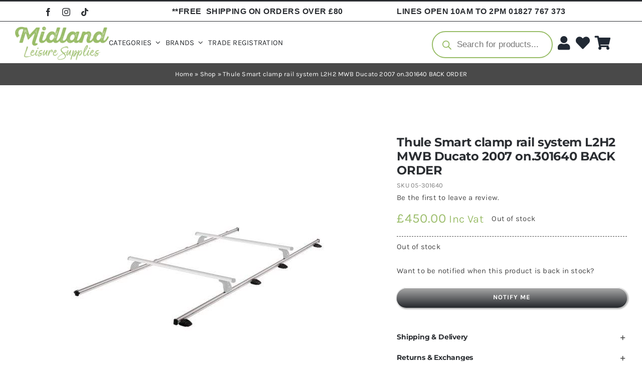

--- FILE ---
content_type: text/html; charset=utf-8
request_url: https://midlandleisuresupplies.co.uk/shop/awnings/thule-awnings/thule-smart-clamp-rail-system-l2h2-mwb-ducato-2007-on-301640/
body_size: 63873
content:
<!DOCTYPE html> <html class="avada-html-layout-wide avada-html-header-position-top avada-is-100-percent-template" lang="en-GB" prefix="og: http://ogp.me/ns# fb: http://ogp.me/ns/fb#"> <head> <meta http-equiv="X-UA-Compatible" content="IE=edge"/> <meta http-equiv="Content-Type" content="text/html; charset=utf-8"/> <meta name="viewport" content="width=device-width, initial-scale=1"/> <script type="text/psajs" data-pagespeed-orig-index="0">document.documentElement.className=document.documentElement.className+' yes-js js_active js'</script> <meta name='robots' content='index, follow, max-image-preview:large'/> <style>img:is([sizes="auto" i], [sizes^="auto," i]) {contain-intrinsic-size:3000px 1500px}</style> <title>Thule Smart Clamp rail system L2 H2 Ducato 2007 on</title> <meta property="twitter:description" content="Back order item Please note due to size these are shipped direct from the manufacturers so check with our sales"/> <meta name="og:title" content="Thule Smart clamp rail system L2H2 MWB Ducato 2007 on.301..."/> <meta name="twitter:title" content="Thule Smart clamp rail system L2H2 MWB Ducato 2007 o..."/> <meta name="description" content="For the easy and secure way to install your roof rack or solar panels.to fit Fiat Ducato/Boxer/Relay 2007 onwards. L2 h2.MWB.301640 Midland Leisure Supplies the selfbuild supplier."/> <link rel="canonical" href="https://midlandleisuresupplies.co.uk/shop/awnings/thule-awnings/thule-smart-clamp-rail-system-l2h2-mwb-ducato-2007-on-301640/"/> <meta property="og:locale" content="en_GB"/> <meta property="og:type" content="article"/> <meta property="og:title" content="Thule Smart Clamp rail system L2 H2 Ducato 2007 on"/> <meta property="og:description" content="For the easy and secure way to install your roof rack or solar panels.to fit Fiat Ducato/Boxer/Relay 2007 onwards. L2 h2.MWB.301640 Midland Leisure Supplies the selfbuild supplier."/> <meta property="og:url" content="https://midlandleisuresupplies.co.uk/shop/awnings/thule-awnings/thule-smart-clamp-rail-system-l2h2-mwb-ducato-2007-on-301640/"/> <meta property="og:site_name" content="Midland Leisure Supplies"/> <meta property="article:modified_time" content="2025-11-21T13:16:02+00:00"/> <meta property="og:image" content="https://midlandleisuresupplies.co.uk/wp-content/uploads/2022/03/577581_sized_900x600_rev_1-wdtbrs1200x675.jpg"/> <meta property="og:image:width" content="900"/> <meta property="og:image:height" content="595"/> <meta property="og:image:type" content="image/jpeg"/> <meta name="twitter:card" content="summary_large_image"/> <meta name="twitter:image" content="https://midlandleisuresupplies.co.uk/wp-content/uploads/2022/03/577581_sized_900x600_rev_1-wdtbrs1049x787.jpg"/> <meta name="twitter:label1" content="Estimated reading time"/> <meta name="twitter:data1" content="1 minute"/> <link rel="shortcut icon" href="https://midlandleisuresupplies.co.uk/wp-content/uploads/2025/08/logo-horizontal-2-1.webp" type="image/x-icon"/> <link rel="apple-touch-icon" sizes="180x180" href="https://midlandleisuresupplies.co.uk/wp-content/uploads/2025/08/logo-horizontal-2-1.webp"> <link rel="icon" sizes="192x192" href="https://midlandleisuresupplies.co.uk/wp-content/uploads/2025/08/logo-horizontal-2-1.webp"> <meta name="msapplication-TileImage" content="https://midlandleisuresupplies.co.uk/wp-content/uploads/2025/08/logo-horizontal-2-1.webp"> <meta name="description" content="Back order item Please note due to size these are shipped direct from the manufacturers so check with our sales team on Sales@midlandleisuresupplies.co.uk to check current stock"/> <meta property="og:locale" content="en_GB"/> <meta property="og:type" content="article"/> <meta property="og:site_name" content="Midland Leisure Supplies"/> <meta property="og:title" content="Thule Smart Clamp rail system L2 H2 Ducato 2007 on"/> <meta property="og:description" content="Back order item Please note due to size these are shipped direct from the manufacturers so check with our sales team on Sales@midlandleisuresupplies.co.uk to check current stock"/> <meta property="og:url" content="https://midlandleisuresupplies.co.uk/shop/awnings/thule-awnings/thule-smart-clamp-rail-system-l2h2-mwb-ducato-2007-on-301640/"/> <meta property="article:modified_time" content="2025-11-21T13:16:02+00:00"/> <meta property="og:image" content="https://midlandleisuresupplies.co.uk/wp-content/uploads/2022/03/577581_sized_900x600_rev_1.jpg"/> <meta property="og:image:width" content="900"/> <meta property="og:image:height" content="595"/> <meta property="og:image:type" content="image/jpeg"/> <link rel='stylesheet' id='jquery-selectBox-css' href='https://midlandleisuresupplies.co.uk/wp-content/plugins/yith-woocommerce-wishlist/assets/css/jquery.selectBox.css' type='text/css' media='all'/> <link rel='stylesheet' id='woocommerce_prettyPhoto_css-css' href='//midlandleisuresupplies.co.uk/wp-content/plugins/woocommerce/assets/css/prettyPhoto.css' type='text/css' media='all'/> <link rel='stylesheet' id='yith-wcwl-main-css' href='https://midlandleisuresupplies.co.uk/wp-content/plugins/yith-woocommerce-wishlist/assets/css/style.css' type='text/css' media='all'/> <style id='yith-wcwl-main-inline-css'>:root{--add-to-wishlist-icon-color:#98bd67;--added-to-wishlist-icon-color:#98bd67;--color-add-to-wishlist-background:#333;--color-add-to-wishlist-text:#fff;--color-add-to-wishlist-border:#333;--color-add-to-wishlist-background-hover:#333;--color-add-to-wishlist-text-hover:#fff;--color-add-to-wishlist-border-hover:#333;--rounded-corners-radius:16px;--color-add-to-cart-background:#333;--color-add-to-cart-text:#fff;--color-add-to-cart-border:#333;--color-add-to-cart-background-hover:#4f4f4f;--color-add-to-cart-text-hover:#fff;--color-add-to-cart-border-hover:#4f4f4f;--add-to-cart-rounded-corners-radius:16px;--color-button-style-1-background:#333;--color-button-style-1-text:#fff;--color-button-style-1-border:#333;--color-button-style-1-background-hover:#4f4f4f;--color-button-style-1-text-hover:#fff;--color-button-style-1-border-hover:#4f4f4f;--color-button-style-2-background:#333;--color-button-style-2-text:#fff;--color-button-style-2-border:#333;--color-button-style-2-background-hover:#4f4f4f;--color-button-style-2-text-hover:#fff;--color-button-style-2-border-hover:#4f4f4f;--color-wishlist-table-background:#fff;--color-wishlist-table-text:#6d6c6c;--color-wishlist-table-border:#ccc;--color-headers-background:#f4f4f4;--color-share-button-color:#fff;--color-share-button-color-hover:#fff;--color-fb-button-background:#39599e;--color-fb-button-background-hover:#595a5a;--color-tw-button-background:#45afe2;--color-tw-button-background-hover:#595a5a;--color-pr-button-background:#ab2e31;--color-pr-button-background-hover:#595a5a;--color-em-button-background:#fbb102;--color-em-button-background-hover:#595a5a;--color-wa-button-background:#00a901;--color-wa-button-background-hover:#595a5a;--feedback-duration:3s}:root{--add-to-wishlist-icon-color:#98bd67;--added-to-wishlist-icon-color:#98bd67;--color-add-to-wishlist-background:#333;--color-add-to-wishlist-text:#fff;--color-add-to-wishlist-border:#333;--color-add-to-wishlist-background-hover:#333;--color-add-to-wishlist-text-hover:#fff;--color-add-to-wishlist-border-hover:#333;--rounded-corners-radius:16px;--color-add-to-cart-background:#333;--color-add-to-cart-text:#fff;--color-add-to-cart-border:#333;--color-add-to-cart-background-hover:#4f4f4f;--color-add-to-cart-text-hover:#fff;--color-add-to-cart-border-hover:#4f4f4f;--add-to-cart-rounded-corners-radius:16px;--color-button-style-1-background:#333;--color-button-style-1-text:#fff;--color-button-style-1-border:#333;--color-button-style-1-background-hover:#4f4f4f;--color-button-style-1-text-hover:#fff;--color-button-style-1-border-hover:#4f4f4f;--color-button-style-2-background:#333;--color-button-style-2-text:#fff;--color-button-style-2-border:#333;--color-button-style-2-background-hover:#4f4f4f;--color-button-style-2-text-hover:#fff;--color-button-style-2-border-hover:#4f4f4f;--color-wishlist-table-background:#fff;--color-wishlist-table-text:#6d6c6c;--color-wishlist-table-border:#ccc;--color-headers-background:#f4f4f4;--color-share-button-color:#fff;--color-share-button-color-hover:#fff;--color-fb-button-background:#39599e;--color-fb-button-background-hover:#595a5a;--color-tw-button-background:#45afe2;--color-tw-button-background-hover:#595a5a;--color-pr-button-background:#ab2e31;--color-pr-button-background-hover:#595a5a;--color-em-button-background:#fbb102;--color-em-button-background-hover:#595a5a;--color-wa-button-background:#00a901;--color-wa-button-background-hover:#595a5a;--feedback-duration:3s}</style> <link rel='stylesheet' id='photoswipe-css' href='https://midlandleisuresupplies.co.uk/wp-content/plugins/woocommerce/assets/css/photoswipe/photoswipe.min.css' type='text/css' media='all'/> <link rel='stylesheet' id='photoswipe-default-skin-css' href='https://midlandleisuresupplies.co.uk/wp-content/plugins/woocommerce/assets/css/photoswipe/default-skin/default-skin.min.css' type='text/css' media='all'/> <style id='woocommerce-inline-inline-css'>.woocommerce form .form-row .required{visibility:visible}</style> <link rel='stylesheet' id='wc-bis-css-css' href='https://midlandleisuresupplies.co.uk/wp-content/plugins/woocommerce-back-in-stock-notifications/assets/css/frontend/woocommerce.css' type='text/css' media='all'/> <link rel='stylesheet' id='gateway-css' href='https://midlandleisuresupplies.co.uk/wp-content/plugins/woocommerce-paypal-payments/modules/ppcp-button/assets/css/gateway.css' type='text/css' media='all'/> <link rel='stylesheet' id='brands-styles-css' href='https://midlandleisuresupplies.co.uk/wp-content/plugins/woocommerce/assets/css/brands.css' type='text/css' media='all'/> <link rel='stylesheet' id='dgwt-wcas-style-css' href='https://midlandleisuresupplies.co.uk/wp-content/plugins/ajax-search-for-woocommerce/assets/css/style.min.css' type='text/css' media='all'/> <link rel='stylesheet' id='fusion-dynamic-css-css' href='https://midlandleisuresupplies.co.uk/wp-content/uploads/fusion-styles/323326a0018e49fc25b8b999b5805bfe.min.css' type='text/css' media='all'/> <link rel='stylesheet' id='avada-fullwidth-md-css' href='https://midlandleisuresupplies.co.uk/wp-content/plugins/fusion-builder/assets/css/media/fullwidth-md.min.css' type='text/css' media='only screen and (max-width: 1024px)'/> <link rel='stylesheet' id='avada-fullwidth-sm-css' href='https://midlandleisuresupplies.co.uk/wp-content/plugins/fusion-builder/assets/css/media/fullwidth-sm.min.css' type='text/css' media='only screen and (max-width: 640px)'/> <link rel='stylesheet' id='avada-image-md-css' href='https://midlandleisuresupplies.co.uk/wp-content/plugins/fusion-builder/assets/css/media/image-md.min.css' type='text/css' media='only screen and (max-width: 1024px)'/> <link rel='stylesheet' id='avada-image-sm-css' href='https://midlandleisuresupplies.co.uk/wp-content/plugins/fusion-builder/assets/css/media/image-sm.min.css' type='text/css' media='only screen and (max-width: 640px)'/> <link rel='stylesheet' id='avada-social-sharing-md-css' href='https://midlandleisuresupplies.co.uk/wp-content/plugins/fusion-builder/assets/css/media/social-sharing-md.min.css' type='text/css' media='only screen and (max-width: 1024px)'/> <link rel='stylesheet' id='avada-social-sharing-sm-css' href='https://midlandleisuresupplies.co.uk/wp-content/plugins/fusion-builder/assets/css/media/social-sharing-sm.min.css' type='text/css' media='only screen and (max-width: 640px)'/> <link rel='stylesheet' id='avada-social-links-md-css' href='https://midlandleisuresupplies.co.uk/wp-content/plugins/fusion-builder/assets/css/media/social-links-md.min.css' type='text/css' media='only screen and (max-width: 1024px)'/> <link rel='stylesheet' id='avada-social-links-sm-css' href='https://midlandleisuresupplies.co.uk/wp-content/plugins/fusion-builder/assets/css/media/social-links-sm.min.css' type='text/css' media='only screen and (max-width: 640px)'/> <link rel='stylesheet' id='awb-text-md-css' href='https://midlandleisuresupplies.co.uk/wp-content/plugins/fusion-builder/assets/css/media/text-md.min.css' type='text/css' media='only screen and (max-width: 1024px)'/> <link rel='stylesheet' id='awb-text-sm-css' href='https://midlandleisuresupplies.co.uk/wp-content/plugins/fusion-builder/assets/css/media/text-sm.min.css' type='text/css' media='only screen and (max-width: 640px)'/> <link rel='stylesheet' id='awb-title-md-css' href='https://midlandleisuresupplies.co.uk/wp-content/plugins/fusion-builder/assets/css/media/title-md.min.css' type='text/css' media='only screen and (max-width: 1024px)'/> <link rel='stylesheet' id='awb-title-sm-css' href='https://midlandleisuresupplies.co.uk/wp-content/plugins/fusion-builder/assets/css/media/title-sm.min.css' type='text/css' media='only screen and (max-width: 640px)'/> <link rel='stylesheet' id='awb-woo-cart-totals-md-css' href='https://midlandleisuresupplies.co.uk/wp-content/plugins/fusion-builder/assets/css/media/woo-cart-totals-md.min.css' type='text/css' media='only screen and (max-width: 1024px)'/> <link rel='stylesheet' id='awb-woo-cart-totals-sm-css' href='https://midlandleisuresupplies.co.uk/wp-content/plugins/fusion-builder/assets/css/media/woo-cart-totals-sm.min.css' type='text/css' media='only screen and (max-width: 640px)'/> <link rel='stylesheet' id='avada-swiper-md-css' href='https://midlandleisuresupplies.co.uk/wp-content/plugins/fusion-builder/assets/css/media/swiper-md.min.css' type='text/css' media='only screen and (max-width: 1024px)'/> <link rel='stylesheet' id='avada-swiper-sm-css' href='https://midlandleisuresupplies.co.uk/wp-content/plugins/fusion-builder/assets/css/media/swiper-sm.min.css' type='text/css' media='only screen and (max-width: 640px)'/> <link rel='stylesheet' id='avada-post-cards-md-css' href='https://midlandleisuresupplies.co.uk/wp-content/plugins/fusion-builder/assets/css/media/post-cards-md.min.css' type='text/css' media='only screen and (max-width: 1024px)'/> <link rel='stylesheet' id='avada-post-cards-sm-css' href='https://midlandleisuresupplies.co.uk/wp-content/plugins/fusion-builder/assets/css/media/post-cards-sm.min.css' type='text/css' media='only screen and (max-width: 640px)'/> <link rel='stylesheet' id='avada-grid-md-css' href='https://midlandleisuresupplies.co.uk/wp-content/plugins/fusion-builder/assets/css/media/grid-md.min.css' type='text/css' media='only screen and (max-width: 1024px)'/> <link rel='stylesheet' id='avada-grid-sm-css' href='https://midlandleisuresupplies.co.uk/wp-content/plugins/fusion-builder/assets/css/media/grid-sm.min.css' type='text/css' media='only screen and (max-width: 640px)'/> <link rel='stylesheet' id='avada-facebook-page-md-css' href='https://midlandleisuresupplies.co.uk/wp-content/plugins/fusion-builder/assets/css/media/facebook-page-md.min.css' type='text/css' media='only screen and (max-width: 1024px)'/> <link rel='stylesheet' id='avada-facebook-page-sm-css' href='https://midlandleisuresupplies.co.uk/wp-content/plugins/fusion-builder/assets/css/media/facebook-page-sm.min.css' type='text/css' media='only screen and (max-width: 640px)'/> <link rel='stylesheet' id='avada-tagcloud-md-css' href='https://midlandleisuresupplies.co.uk/wp-content/plugins/fusion-builder/assets/css/media/tagcloud-md.min.css' type='text/css' media='only screen and (max-width: 1024px)'/> <link rel='stylesheet' id='avada-tagcloud-sm-css' href='https://midlandleisuresupplies.co.uk/wp-content/plugins/fusion-builder/assets/css/media/tagcloud-sm.min.css' type='text/css' media='only screen and (max-width: 640px)'/> <link rel='stylesheet' id='awb-meta-md-css' href='https://midlandleisuresupplies.co.uk/wp-content/plugins/fusion-builder/assets/css/media/meta-md.min.css' type='text/css' media='only screen and (max-width: 1024px)'/> <link rel='stylesheet' id='awb-meta-sm-css' href='https://midlandleisuresupplies.co.uk/wp-content/plugins/fusion-builder/assets/css/media/meta-sm.min.css' type='text/css' media='only screen and (max-width: 640px)'/> <link rel='stylesheet' id='avada-woo-reviews-sm-css' href='https://midlandleisuresupplies.co.uk/wp-content/plugins/fusion-builder/assets/css/media/woo-reviews-sm.min.css' type='text/css' media='only screen and (max-width: 640px)'/> <link rel='stylesheet' id='avada-woo-notices-sm-css' href='https://midlandleisuresupplies.co.uk/wp-content/plugins/fusion-builder/assets/css/media/woo-notices-sm.min.css' type='text/css' media='only screen and (max-width: 640px)'/> <link rel='stylesheet' id='awb-layout-colums-md-css' href='https://midlandleisuresupplies.co.uk/wp-content/plugins/fusion-builder/assets/css/media/layout-columns-md.min.css' type='text/css' media='only screen and (max-width: 1024px)'/> <link rel='stylesheet' id='awb-layout-colums-sm-css' href='https://midlandleisuresupplies.co.uk/wp-content/plugins/fusion-builder/assets/css/media/layout-columns-sm.min.css' type='text/css' media='only screen and (max-width: 640px)'/> <link rel='stylesheet' id='avada-max-1c-css' href='https://midlandleisuresupplies.co.uk/wp-content/themes/Avada/assets/css/media/max-1c.min.css' type='text/css' media='only screen and (max-width: 644px)'/> <link rel='stylesheet' id='avada-max-2c-css' href='https://midlandleisuresupplies.co.uk/wp-content/themes/Avada/assets/css/media/max-2c.min.css' type='text/css' media='only screen and (max-width: 735px)'/> <link rel='stylesheet' id='avada-min-2c-max-3c-css' href='https://midlandleisuresupplies.co.uk/wp-content/themes/Avada/assets/css/media/min-2c-max-3c.min.css' type='text/css' media='only screen and (min-width: 735px) and (max-width: 826px)'/> <link rel='stylesheet' id='avada-min-3c-max-4c-css' href='https://midlandleisuresupplies.co.uk/wp-content/themes/Avada/assets/css/media/min-3c-max-4c.min.css' type='text/css' media='only screen and (min-width: 826px) and (max-width: 917px)'/> <link rel='stylesheet' id='avada-min-4c-max-5c-css' href='https://midlandleisuresupplies.co.uk/wp-content/themes/Avada/assets/css/media/min-4c-max-5c.min.css' type='text/css' media='only screen and (min-width: 917px) and (max-width: 1008px)'/> <link rel='stylesheet' id='avada-min-5c-max-6c-css' href='https://midlandleisuresupplies.co.uk/wp-content/themes/Avada/assets/css/media/min-5c-max-6c.min.css' type='text/css' media='only screen and (min-width: 1008px) and (max-width: 1099px)'/> <link rel='stylesheet' id='avada-min-shbp-css' href='https://midlandleisuresupplies.co.uk/wp-content/themes/Avada/assets/css/media/min-shbp.min.css' type='text/css' media='only screen and (min-width: 1051px)'/> <link rel='stylesheet' id='avada-max-shbp-css' href='https://midlandleisuresupplies.co.uk/wp-content/themes/Avada/assets/css/media/max-shbp.min.css' type='text/css' media='only screen and (max-width: 1050px)'/> <link rel='stylesheet' id='avada-max-sh-shbp-css' href='https://midlandleisuresupplies.co.uk/wp-content/themes/Avada/assets/css/media/max-sh-shbp.min.css' type='text/css' media='only screen and (max-width: 1050px)'/> <link rel='stylesheet' id='avada-min-768-max-1024-p-css' href='https://midlandleisuresupplies.co.uk/wp-content/themes/Avada/assets/css/media/min-768-max-1024-p.min.css' type='text/css' media='only screen and (min-device-width: 768px) and (max-device-width: 1024px) and (orientation: portrait)'/> <link rel='stylesheet' id='avada-min-768-max-1024-l-css' href='https://midlandleisuresupplies.co.uk/wp-content/themes/Avada/assets/css/media/min-768-max-1024-l.min.css' type='text/css' media='only screen and (min-device-width: 768px) and (max-device-width: 1024px) and (orientation: landscape)'/> <link rel='stylesheet' id='avada-max-sh-cbp-css' href='https://midlandleisuresupplies.co.uk/wp-content/themes/Avada/assets/css/media/max-sh-cbp.min.css' type='text/css' media='only screen and (max-width: 800px)'/> <link rel='stylesheet' id='avada-max-sh-sbp-css' href='https://midlandleisuresupplies.co.uk/wp-content/themes/Avada/assets/css/media/max-sh-sbp.min.css' type='text/css' media='only screen and (max-width: 800px)'/> <link rel='stylesheet' id='avada-max-sh-640-css' href='https://midlandleisuresupplies.co.uk/wp-content/themes/Avada/assets/css/media/max-sh-640.min.css' type='text/css' media='only screen and (max-width: 640px)'/> <link rel='stylesheet' id='avada-max-shbp-18-css' href='https://midlandleisuresupplies.co.uk/wp-content/themes/Avada/assets/css/media/max-shbp-18.min.css' type='text/css' media='only screen and (max-width: 1032px)'/> <link rel='stylesheet' id='avada-max-shbp-32-css' href='https://midlandleisuresupplies.co.uk/wp-content/themes/Avada/assets/css/media/max-shbp-32.min.css' type='text/css' media='only screen and (max-width: 1018px)'/> <link rel='stylesheet' id='avada-min-sh-cbp-css' href='https://midlandleisuresupplies.co.uk/wp-content/themes/Avada/assets/css/media/min-sh-cbp.min.css' type='text/css' media='only screen and (min-width: 800px)'/> <link rel='stylesheet' id='avada-max-640-css' href='https://midlandleisuresupplies.co.uk/wp-content/themes/Avada/assets/css/media/max-640.min.css' type='text/css' media='only screen and (max-device-width: 640px)'/> <link rel='stylesheet' id='avada-max-main-css' href='https://midlandleisuresupplies.co.uk/wp-content/themes/Avada/assets/css/media/max-main.min.css' type='text/css' media='only screen and (max-width: 1099px)'/> <link rel='stylesheet' id='avada-max-cbp-css' href='https://midlandleisuresupplies.co.uk/wp-content/themes/Avada/assets/css/media/max-cbp.min.css' type='text/css' media='only screen and (max-width: 800px)'/> <link rel='stylesheet' id='avada-max-sh-cbp-cf7-css' href='https://midlandleisuresupplies.co.uk/wp-content/themes/Avada/assets/css/media/max-sh-cbp-cf7.min.css' type='text/css' media='only screen and (max-width: 800px)'/> <link rel='stylesheet' id='fb-max-sh-cbp-css' href='https://midlandleisuresupplies.co.uk/wp-content/plugins/fusion-builder/assets/css/media/max-sh-cbp.min.css' type='text/css' media='only screen and (max-width: 800px)'/> <link rel='stylesheet' id='fb-min-768-max-1024-p-css' href='https://midlandleisuresupplies.co.uk/wp-content/plugins/fusion-builder/assets/css/media/min-768-max-1024-p.min.css' type='text/css' media='only screen and (min-device-width: 768px) and (max-device-width: 1024px) and (orientation: portrait)'/> <link rel='stylesheet' id='fb-max-640-css' href='https://midlandleisuresupplies.co.uk/wp-content/plugins/fusion-builder/assets/css/media/max-640.min.css' type='text/css' media='only screen and (max-device-width: 640px)'/> <link rel='stylesheet' id='fb-max-1c-css' href='https://midlandleisuresupplies.co.uk/wp-content/plugins/fusion-builder/assets/css/media/max-1c.css' type='text/css' media='only screen and (max-width: 644px)'/> <link rel='stylesheet' id='fb-max-2c-css' href='https://midlandleisuresupplies.co.uk/wp-content/plugins/fusion-builder/assets/css/media/max-2c.css' type='text/css' media='only screen and (max-width: 735px)'/> <link rel='stylesheet' id='fb-min-2c-max-3c-css' href='https://midlandleisuresupplies.co.uk/wp-content/plugins/fusion-builder/assets/css/media/min-2c-max-3c.css' type='text/css' media='only screen and (min-width: 735px) and (max-width: 826px)'/> <link rel='stylesheet' id='fb-min-3c-max-4c-css' href='https://midlandleisuresupplies.co.uk/wp-content/plugins/fusion-builder/assets/css/media/min-3c-max-4c.css' type='text/css' media='only screen and (min-width: 826px) and (max-width: 917px)'/> <link rel='stylesheet' id='fb-min-4c-max-5c-css' href='https://midlandleisuresupplies.co.uk/wp-content/plugins/fusion-builder/assets/css/media/min-4c-max-5c.css' type='text/css' media='only screen and (min-width: 917px) and (max-width: 1008px)'/> <link rel='stylesheet' id='fb-min-5c-max-6c-css' href='https://midlandleisuresupplies.co.uk/wp-content/plugins/fusion-builder/assets/css/media/min-5c-max-6c.css' type='text/css' media='only screen and (min-width: 1008px) and (max-width: 1099px)'/> <link rel='stylesheet' id='avada-min-768-max-1024-woo-css' href='https://midlandleisuresupplies.co.uk/wp-content/themes/Avada/assets/css/media/min-768-max-1024-woo.min.css' type='text/css' media='only screen and (min-device-width: 768px) and (max-device-width: 1024px)'/> <link rel='stylesheet' id='avada-max-sh-640-woo-css' href='https://midlandleisuresupplies.co.uk/wp-content/themes/Avada/assets/css/media/max-sh-640-woo.min.css' type='text/css' media='only screen and (max-width: 640px)'/> <link rel='stylesheet' id='avada-max-sh-cbp-woo-css' href='https://midlandleisuresupplies.co.uk/wp-content/themes/Avada/assets/css/media/max-sh-cbp-woo.min.css' type='text/css' media='only screen and (max-width: 800px)'/> <link rel='stylesheet' id='avada-min-sh-cbp-woo-css' href='https://midlandleisuresupplies.co.uk/wp-content/themes/Avada/assets/css/media/min-sh-cbp-woo.min.css' type='text/css' media='only screen and (min-width: 800px)'/> <script src="https://midlandleisuresupplies.co.uk/wp-includes/js/jquery/jquery.min.js" id="jquery-core-js" type="text/psajs" data-pagespeed-orig-index="1"></script> <script src="https://midlandleisuresupplies.co.uk/wp-content/plugins/woocommerce/assets/js/jquery-blockui/jquery.blockUI.min.js" id="wc-jquery-blockui-js" defer data-wp-strategy="defer" type="text/psajs" data-pagespeed-orig-index="2"></script> <script id="wc-add-to-cart-js-extra" type="text/psajs" data-pagespeed-orig-index="3">//<![CDATA[
var wc_add_to_cart_params={"ajax_url":"\/wp-admin\/admin-ajax.php","wc_ajax_url":"\/?wc-ajax=%%endpoint%%","i18n_view_cart":"View basket","cart_url":"https:\/\/midlandleisuresupplies.co.uk\/cart\/","is_cart":"","cart_redirect_after_add":"no"};
//]]></script> <script src="https://midlandleisuresupplies.co.uk/wp-content/plugins/woocommerce/assets/js/frontend/add-to-cart.min.js" id="wc-add-to-cart-js" defer data-wp-strategy="defer" type="text/psajs" data-pagespeed-orig-index="4"></script> <script src="https://midlandleisuresupplies.co.uk/wp-content/plugins/woocommerce/assets/js/flexslider/jquery.flexslider.min.js" id="wc-flexslider-js" defer data-wp-strategy="defer" type="text/psajs" data-pagespeed-orig-index="5"></script> <script src="https://midlandleisuresupplies.co.uk/wp-content/plugins/woocommerce/assets/js/photoswipe/photoswipe.min.js" id="wc-photoswipe-js" defer data-wp-strategy="defer" type="text/psajs" data-pagespeed-orig-index="6"></script> <script src="https://midlandleisuresupplies.co.uk/wp-content/plugins/woocommerce/assets/js/photoswipe/photoswipe-ui-default.min.js" id="wc-photoswipe-ui-default-js" defer data-wp-strategy="defer" type="text/psajs" data-pagespeed-orig-index="7"></script> <script id="wc-single-product-js-extra" type="text/psajs" data-pagespeed-orig-index="8">//<![CDATA[
var wc_single_product_params={"i18n_required_rating_text":"Please select a rating","i18n_rating_options":["1 of 5 stars","2 of 5 stars","3 of 5 stars","4 of 5 stars","5 of 5 stars"],"i18n_product_gallery_trigger_text":"View full-screen image gallery","review_rating_required":"yes","flexslider":{"rtl":false,"animation":"slide","smoothHeight":true,"directionNav":true,"controlNav":"thumbnails","slideshow":false,"animationSpeed":500,"animationLoop":false,"allowOneSlide":false,"prevText":"<i class=\"awb-icon-angle-left\"><\/i>","nextText":"<i class=\"awb-icon-angle-right\"><\/i>"},"zoom_enabled":"","zoom_options":[],"photoswipe_enabled":"1","photoswipe_options":{"shareEl":false,"closeOnScroll":false,"history":false,"hideAnimationDuration":0,"showAnimationDuration":0},"flexslider_enabled":"1"};
//]]></script> <script src="https://midlandleisuresupplies.co.uk/wp-content/plugins/woocommerce/assets/js/frontend/single-product.min.js" id="wc-single-product-js" defer data-wp-strategy="defer" type="text/psajs" data-pagespeed-orig-index="9"></script> <script src="https://midlandleisuresupplies.co.uk/wp-content/plugins/woocommerce/assets/js/js-cookie/js.cookie.min.js" id="wc-js-cookie-js" defer data-wp-strategy="defer" type="text/psajs" data-pagespeed-orig-index="10"></script> <script id="woocommerce-js-extra" type="text/psajs" data-pagespeed-orig-index="11">//<![CDATA[
var woocommerce_params={"ajax_url":"\/wp-admin\/admin-ajax.php","wc_ajax_url":"\/?wc-ajax=%%endpoint%%","i18n_password_show":"Show password","i18n_password_hide":"Hide password"};
//]]></script> <script src="https://midlandleisuresupplies.co.uk/wp-content/plugins/woocommerce/assets/js/frontend/woocommerce.min.js" id="woocommerce-js" defer data-wp-strategy="defer" type="text/psajs" data-pagespeed-orig-index="12"></script> <script id="WCPAY_ASSETS-js-extra" type="text/psajs" data-pagespeed-orig-index="13">//<![CDATA[
var wcpayAssets={"url":"https:\/\/midlandleisuresupplies.co.uk\/wp-content\/plugins\/woocommerce-payments\/dist\/"};
//]]></script> <style>
 .dgwt-wcas-ico-magnifier,.dgwt-wcas-ico-magnifier-handler{max-width:20px}.dgwt-wcas-search-wrapp{max-width:600px}.dgwt-wcas-search-wrapp .dgwt-wcas-sf-wrapp input[type=search].dgwt-wcas-search-input,.dgwt-wcas-search-wrapp .dgwt-wcas-sf-wrapp input[type=search].dgwt-wcas-search-input:hover,.dgwt-wcas-search-wrapp .dgwt-wcas-sf-wrapp input[type=search].dgwt-wcas-search-input:focus{background-color:#fff;color:#3f3f3f;border-color:#98bd67}.dgwt-wcas-sf-wrapp input[type=search].dgwt-wcas-search-input::placeholder{color:#3f3f3f;opacity:.3}.dgwt-wcas-sf-wrapp input[type=search].dgwt-wcas-search-input::-webkit-input-placeholder{color:#3f3f3f;opacity:.3}.dgwt-wcas-sf-wrapp input[type=search].dgwt-wcas-search-input:-moz-placeholder{color:#3f3f3f;opacity:.3}.dgwt-wcas-sf-wrapp input[type=search].dgwt-wcas-search-input::-moz-placeholder{color:#3f3f3f;opacity:.3}.dgwt-wcas-sf-wrapp input[type=search].dgwt-wcas-search-input:-ms-input-placeholder{color:#3f3f3f}.dgwt-wcas-no-submit.dgwt-wcas-search-wrapp .dgwt-wcas-ico-magnifier path,.dgwt-wcas-search-wrapp .dgwt-wcas-close path{fill:#3f3f3f}.dgwt-wcas-loader-circular-path{stroke:#3f3f3f}.dgwt-wcas-preloader{opacity:.6}.dgwt-wcas-search-wrapp .dgwt-wcas-sf-wrapp .dgwt-wcas-search-submit::before{}.dgwt-wcas-search-wrapp .dgwt-wcas-sf-wrapp .dgwt-wcas-search-submit:hover::before,.dgwt-wcas-search-wrapp .dgwt-wcas-sf-wrapp .dgwt-wcas-search-submit:focus::before{}.dgwt-wcas-search-wrapp .dgwt-wcas-sf-wrapp .dgwt-wcas-search-submit,.dgwt-wcas-om-bar .dgwt-wcas-om-return{color:#98bd67}.dgwt-wcas-search-wrapp .dgwt-wcas-ico-magnifier,.dgwt-wcas-search-wrapp .dgwt-wcas-sf-wrapp .dgwt-wcas-search-submit svg path,.dgwt-wcas-om-bar .dgwt-wcas-om-return svg path{fill:#98bd67}.dgwt-wcas-st strong,.dgwt-wcas-sd strong{color:#98bd67}.dgwt-wcas-suggestions-wrapp,.dgwt-wcas-details-wrapp,.dgwt-wcas-suggestion,.dgwt-wcas-datails-title,.dgwt-wcas-details-more-products{border-color:#98bd67!important} </style> <meta name="google-site-verification" content="hmfO-sunFQNogqDWvSAMrMt4NZMh7l_ufECmSfkxkOM"/> <style id="css-fb-visibility">@media screen and (max-width:640px){.fusion-no-small-visibility{display:none!important}body .sm-text-align-center{text-align:center!important}body .sm-text-align-left{text-align:left!important}body .sm-text-align-right{text-align:right!important}body .sm-text-align-justify{text-align:justify!important}body .sm-flex-align-center{justify-content:center!important}body .sm-flex-align-flex-start{justify-content:flex-start!important}body .sm-flex-align-flex-end{justify-content:flex-end!important}body .sm-mx-auto{margin-left:auto!important;margin-right:auto!important}body .sm-ml-auto{margin-left:auto!important}body .sm-mr-auto{margin-right:auto!important}body .fusion-absolute-position-small{position:absolute;top:auto;width:100%}.awb-sticky.awb-sticky-small{position:sticky;top:var(--awb-sticky-offset,0)}}@media screen and (min-width:641px) and (max-width:1024px){.fusion-no-medium-visibility{display:none!important}body .md-text-align-center{text-align:center!important}body .md-text-align-left{text-align:left!important}body .md-text-align-right{text-align:right!important}body .md-text-align-justify{text-align:justify!important}body .md-flex-align-center{justify-content:center!important}body .md-flex-align-flex-start{justify-content:flex-start!important}body .md-flex-align-flex-end{justify-content:flex-end!important}body .md-mx-auto{margin-left:auto!important;margin-right:auto!important}body .md-ml-auto{margin-left:auto!important}body .md-mr-auto{margin-right:auto!important}body .fusion-absolute-position-medium{position:absolute;top:auto;width:100%}.awb-sticky.awb-sticky-medium{position:sticky;top:var(--awb-sticky-offset,0)}}@media screen and (min-width:1025px){.fusion-no-large-visibility{display:none!important}body .lg-text-align-center{text-align:center!important}body .lg-text-align-left{text-align:left!important}body .lg-text-align-right{text-align:right!important}body .lg-text-align-justify{text-align:justify!important}body .lg-flex-align-center{justify-content:center!important}body .lg-flex-align-flex-start{justify-content:flex-start!important}body .lg-flex-align-flex-end{justify-content:flex-end!important}body .lg-mx-auto{margin-left:auto!important;margin-right:auto!important}body .lg-ml-auto{margin-left:auto!important}body .lg-mr-auto{margin-right:auto!important}body .fusion-absolute-position-large{position:absolute;top:auto;width:100%}.awb-sticky.awb-sticky-large{position:sticky;top:var(--awb-sticky-offset,0)}}</style><style>.woocommerce .product.product-type-variable .price del.wcwp-wholesale-price-range,.woocommerce .product.product-type-variable .price ins.wcwp-wholesale-price-range{display:block}.product-type-variable .price ins.wcwp-wholesale-price-range{line-height:.85em}ul.products li.product.product-type-variable .price ins.wcwp-wholesale-price-range,.woocommerce .product.product-type-variable .price ins.wcwp-wholesale-price-range{margin-left:0}.woocommerce .product.product-type-variable .price del.wcwp-wholesale-price-range+ins{margin-left:0}</style> <noscript><style>.woocommerce-product-gallery{opacity:1!important}</style></noscript> <script type="text/psajs" data-pagespeed-orig-index="14">var doc=document.documentElement;doc.setAttribute('data-useragent',navigator.userAgent);</script> <style id="fusion-builder-template-footer-css">.dark-container{color:var(--awb-color1)}</style> <script async src="https://www.googletagmanager.com/gtag/js?id=AW-782702286" type="text/psajs" data-pagespeed-orig-index="15"></script> <script type="text/psajs" data-pagespeed-orig-index="16">window.dataLayer=window.dataLayer||[];function gtag(){dataLayer.push(arguments);}gtag('consent','default',{analytics_storage:'denied',ad_storage:'denied',ad_user_data:'denied',ad_personalization:'denied',region:['AT','BE','BG','HR','CY','CZ','DK','EE','FI','FR','DE','GR','HU','IS','IE','IT','LV','LI','LT','LU','MT','NL','NO','PL','PT','RO','SK','SI','ES','SE','GB','CH'],wait_for_update:500,});gtag('js',new Date());gtag('set','developer_id.dOGY3NW',true);gtag("config","AW-782702286",{"groups":"GLA","send_page_view":false});</script> </head> <body class="wp-singular product-template-default single single-product postid-2559 wp-custom-logo wp-theme-Avada theme-Avada woocommerce woocommerce-page woocommerce-no-js awb-no-sidebars fusion-image-hovers fusion-pagination-sizing fusion-button_type-3d fusion-button_span-yes fusion-button_gradient-linear avada-image-rollover-circle-yes avada-image-rollover-yes avada-image-rollover-direction-bottom fusion-has-button-gradient fusion-body ltr fusion-sticky-header no-tablet-sticky-header no-mobile-sticky-header no-mobile-slidingbar fusion-disable-outline fusion-sub-menu-fade mobile-logo-pos-left layout-wide-mode avada-has-boxed-modal-shadow-none layout-scroll-offset-full avada-has-zero-margin-offset-top fusion-top-header menu-text-align-left fusion-woo-product-design-clean fusion-woo-shop-page-columns-4 fusion-woo-related-columns-4 fusion-woo-archive-page-columns-4 fusion-woocommerce-equal-heights woo-sale-badge-circle woo-outofstock-badge-top_bar mobile-menu-design-modern fusion-hide-pagination-text fusion-header-layout-v2 avada-responsive avada-footer-fx-parallax-effect avada-menu-highlight-style-bar fusion-search-form-classic fusion-main-menu-search-dropdown fusion-avatar-square avada-dropdown-styles avada-blog-layout-grid avada-blog-archive-layout-grid avada-header-shadow-no avada-menu-icon-position-left avada-has-megamenu-shadow avada-has-pagetitle-100-width avada-has-pagetitle-bg-full avada-has-main-nav-search-icon avada-has-titlebar-bar_and_content avada-has-pagination-padding avada-flyout-menu-direction-fade avada-ec-views-v1" data-awb-post-id="2559"> <style>.sshopbycategorymenu .fusion-megamenu-wrapper{width:100%!important}.autocatsmain .fusion-megamenu-submenu{padding:0!important}.autocatsmain{width:33%}.autocatsmain>a{display:block;padding:19px 10px}#menu-item-46886{display:none}</style> <script type="text/psajs" data-pagespeed-orig-index="17">//<![CDATA[
gtag("event","page_view",{send_to:"GLA"});
//]]></script> <a class="skip-link screen-reader-text" href="#content">Skip to content</a> <div id="boxed-wrapper"> <div id="wrapper" class="fusion-wrapper"> <div id="home" style="position:relative;top:-1px;"></div> <div class="fusion-tb-header"><div class="fusion-fullwidth fullwidth-box fusion-builder-row-1 fusion-flex-container has-pattern-background has-mask-background nonhundred-percent-fullwidth non-hundred-percent-height-scrolling fusion-no-small-visibility" style="--awb-border-sizes-top:3px;--awb-border-color:var(--awb-color8);--awb-border-radius-top-left:0px;--awb-border-radius-top-right:0px;--awb-border-radius-bottom-right:0px;--awb-border-radius-bottom-left:0px;--awb-padding-right-small:15px;--awb-padding-left-small:15px;--awb-flex-wrap:wrap;"><div class="fusion-builder-row fusion-row fusion-flex-align-items-stretch fusion-flex-align-content-flex-start fusion-flex-content-wrap" style="max-width:1768px;margin-left: calc(-4% / 2 );margin-right: calc(-4% / 2 );"><div class="fusion-layout-column fusion_builder_column fusion-builder-column-0 fusion_builder_column_1_5 1_5 fusion-flex-column fusion-no-small-visibility" style="--awb-bg-size:cover;--awb-width-large:20%;--awb-margin-top-large:0px;--awb-spacing-right-large:9.6%;--awb-margin-bottom-large:0px;--awb-spacing-left-large:9.6%;--awb-width-medium:25%;--awb-order-medium:0;--awb-spacing-right-medium:7.68%;--awb-spacing-left-medium:7.68%;--awb-width-small:50%;--awb-order-small:0;--awb-spacing-right-small:3.84%;--awb-spacing-left-small:3.84%;" data-scroll-devices="small-visibility,medium-visibility,large-visibility"><div class="fusion-column-wrapper fusion-column-has-shadow fusion-flex-justify-content-center fusion-content-layout-row"><div class="fusion-social-links fusion-social-links-1" style="--awb-margin-top:13px;--awb-margin-right:0px;--awb-margin-bottom:0px;--awb-margin-left:0px;--awb-box-border-top:0px;--awb-box-border-right:0px;--awb-box-border-bottom:0px;--awb-box-border-left:0px;--awb-icon-colors-hover:var(--awb-color3);--awb-box-colors-hover:hsla(var(--awb-color7-h),var(--awb-color7-s),calc( var(--awb-color7-l) + 62% ),calc( var(--awb-color7-a) - 20% ));--awb-box-border-color:var(--awb-color8);--awb-box-border-color-hover:var(--awb-color4);"><div class="fusion-social-networks color-type-custom"><div class="fusion-social-networks-wrapper"><a class="fusion-social-network-icon fusion-tooltip fusion-facebook awb-icon-facebook" style="color:var(--awb-color8);font-size:16px;" data-placement="top" data-title="Facebook" data-toggle="tooltip" title="Facebook" aria-label="facebook" target="_blank" rel="noopener noreferrer nofollow" href="https://www.facebook.com/Midlandleisuresupplies/"></a><a class="fusion-social-network-icon fusion-tooltip fusion-instagram awb-icon-instagram" style="color:var(--awb-color8);font-size:16px;" data-placement="top" data-title="Instagram" data-toggle="tooltip" title="Instagram" aria-label="instagram" target="_blank" rel="noopener noreferrer nofollow" href="https://www.instagram.com/midlandleisuresuppliesltd/?hl=en"></a><a class="fusion-social-network-icon fusion-tooltip fusion-tiktok awb-icon-tiktok" style="color:var(--awb-color8);font-size:16px;" data-placement="top" data-title="Tiktok" data-toggle="tooltip" title="Tiktok" aria-label="tiktok" target="_blank" rel="noopener noreferrer nofollow" href="https://www.tiktok.com/@midlandleisuresupplies"></a></div></div></div></div></div><div class="fusion-layout-column fusion_builder_column fusion-builder-column-1 fusion_builder_column_2_5 2_5 fusion-flex-column" style="--awb-bg-size:cover;--awb-width-large:40%;--awb-margin-top-large:0px;--awb-spacing-right-large:0%;--awb-margin-bottom-large:0px;--awb-spacing-left-large:0%;--awb-width-medium:50%;--awb-order-medium:0;--awb-spacing-right-medium:0%;--awb-spacing-left-medium:0%;--awb-width-small:100%;--awb-order-small:1;--awb-spacing-right-small:1.92%;--awb-spacing-left-small:1.92%;" data-scroll-devices="small-visibility,medium-visibility,large-visibility"><div class="fusion-column-wrapper fusion-column-has-shadow fusion-flex-justify-content-center fusion-content-layout-row fusion-flex-align-items-center"><div class="fusion-title title fusion-title-1 fusion-title-center fusion-title-text fusion-title-size-two" style="--awb-text-color:var(--awb-color8);--awb-margin-bottom:10px;--awb-margin-bottom-small:12px;--awb-font-size:11px;"><div class="title-sep-container title-sep-container-left"><div class="title-sep sep- sep-solid" style="border-color:var(--awb-custom1);"></div></div><span class="awb-title-spacer"></span><h2 class="fusion-title-heading title-heading-center fusion-responsive-typography-calculated" style="margin:0;letter-spacing:0.03rem;font-size:1em;--fontSize:11;--minFontSize:11;line-height:var(--awb-typography1-line-height);"><span style="font-size: 12pt;"><strong><span style="font-family: arial, helvetica, sans-serif;">**FREE  SHIPPING ON ORDERS OVER £80</span></strong></span></h2><span class="awb-title-spacer"></span><div class="title-sep-container title-sep-container-right"><div class="title-sep sep- sep-solid" style="border-color:var(--awb-custom1);"></div></div></div></div></div><div class="fusion-layout-column fusion_builder_column fusion-builder-column-2 fusion_builder_column_2_5 2_5 fusion-flex-column" style="--awb-bg-size:cover;--awb-width-large:40%;--awb-margin-top-large:0px;--awb-spacing-right-large:4.8%;--awb-margin-bottom-large:0px;--awb-spacing-left-large:4.8%;--awb-width-medium:25%;--awb-order-medium:0;--awb-spacing-right-medium:7.68%;--awb-spacing-left-medium:7.68%;--awb-width-small:50%;--awb-order-small:2;--awb-spacing-right-small:3.84%;--awb-spacing-left-small:3.84%;" data-scroll-devices="small-visibility,medium-visibility,large-visibility"><div class="fusion-column-wrapper fusion-column-has-shadow fusion-flex-justify-content-space-between fusion-content-layout-row fusion-flex-align-items-flex-end"><div class="fusion-title title fusion-title-2 fusion-title-text fusion-title-size-two" style="--awb-text-color:var(--awb-color8);--awb-margin-bottom:10px;--awb-margin-bottom-small:12px;--awb-sep-color:var(--awb-color8);--awb-font-size:11px;"><div class="title-sep-container title-sep-container-left"><div class="title-sep sep- sep-solid" style="border-color:var(--awb-color8);"></div></div><span class="awb-title-spacer"></span><h2 class="fusion-title-heading title-heading-right fusion-responsive-typography-calculated" style="margin:0;letter-spacing:0.03rem;font-size:1em;--fontSize:11;--minFontSize:11;line-height:var(--awb-typography1-line-height);"><strong><span style="font-family: arial, helvetica, sans-serif; font-size: 12pt;">LINES OPEN 10AM TO 2PM 01827 767 373</span></strong></h2><span class="awb-title-spacer fusion-no-large-visibility fusion-no-medium-visibility fusion-no-small-visibility"></span><div class="title-sep-container title-sep-container-right fusion-no-large-visibility fusion-no-medium-visibility fusion-no-small-visibility"><div class="title-sep sep- sep-solid" style="border-color:var(--awb-color8);"></div></div></div></div></div></div></div><div class="fusion-fullwidth fullwidth-box fusion-builder-row-2 fusion-flex-container has-pattern-background has-mask-background nonhundred-percent-fullwidth non-hundred-percent-height-scrolling fusion-custom-z-index" style="--awb-border-sizes-top:1px;--awb-border-color:var(--awb-color8);--awb-border-radius-top-left:0px;--awb-border-radius-top-right:0px;--awb-border-radius-bottom-right:0px;--awb-border-radius-bottom-left:0px;--awb-z-index:2005;--awb-padding-top-small:0px;--awb-padding-right-small:20px;--awb-padding-bottom-small:0px;--awb-padding-left-small:20px;--awb-margin-top-small:-1px;--awb-flex-wrap:wrap;"><div class="fusion-builder-row fusion-row fusion-flex-align-items-stretch fusion-flex-justify-content-center fusion-flex-content-wrap" style="max-width:1768px;margin-left: calc(-4% / 2 );margin-right: calc(-4% / 2 );"><div class="fusion-layout-column fusion_builder_column fusion-builder-column-3 fusion_builder_column_1_6 1_6 fusion-flex-column" style="--awb-bg-size:cover;--awb-width-large:16.666666666667%;--awb-margin-top-large:15px;--awb-spacing-right-large:0%;--awb-margin-bottom-large:15px;--awb-spacing-left-large:11.52%;--awb-width-medium:16.666666666667%;--awb-order-medium:0;--awb-spacing-right-medium:0%;--awb-margin-bottom-medium:0px;--awb-spacing-left-medium:11.52%;--awb-width-small:50%;--awb-order-small:0;--awb-spacing-right-small:0%;--awb-margin-bottom-small:15px;--awb-spacing-left-small:3.84%;" data-scroll-devices="small-visibility,medium-visibility,large-visibility"><div class="fusion-column-wrapper fusion-column-has-shadow fusion-flex-justify-content-flex-start fusion-content-layout-column"><div class="fusion-image-element sm-text-align-center" style="--awb-margin-top:10px;--awb-margin-top-medium:10px;--awb-margin-right-medium:20px;--awb-margin-top-small:10px;--awb-max-width:200px;--awb-caption-title-font-family:var(--h2_typography-font-family);--awb-caption-title-font-weight:var(--h2_typography-font-weight);--awb-caption-title-font-style:var(--h2_typography-font-style);--awb-caption-title-size:var(--h2_typography-font-size);--awb-caption-title-transform:var(--h2_typography-text-transform);--awb-caption-title-line-height:var(--h2_typography-line-height);--awb-caption-title-letter-spacing:var(--h2_typography-letter-spacing);"><span class=" fusion-imageframe imageframe-none imageframe-1 hover-type-none"><a class="fusion-no-lightbox" href="https://midlandleisuresupplies.co.uk/" target="_self" aria-label="logo-horizontal-2-1.webp"><img decoding="async" width="300" height="118" alt="Midland Leisure Supplies " src="https://midlandleisuresupplies.co.uk/wp-content/uploads/2025/08/logo-horizontal-2-1-300x118.webp" class="img-responsive wp-image-42836 disable-lazyload" srcset="https://midlandleisuresupplies.co.uk/wp-content/uploads/2025/08/logo-horizontal-2-1-200x79.webp 200w, https://midlandleisuresupplies.co.uk/wp-content/uploads/2025/08/logo-horizontal-2-1-400x157.webp 400w, https://midlandleisuresupplies.co.uk/wp-content/uploads/2025/08/logo-horizontal-2-1.webp 542w" sizes="(max-width: 1024px) 100vw, (max-width: 640px) 100vw, 400px"/></a></span></div></div></div><div class="fusion-layout-column fusion_builder_column fusion-builder-column-4 fusion_builder_column_1_2 1_2 fusion-flex-column fusion-flex-align-self-center" style="--awb-bg-size:cover;--awb-width-large:50%;--awb-margin-top-large:15px;--awb-spacing-right-large:0%;--awb-margin-bottom-large:15px;--awb-spacing-left-large:0%;--awb-width-medium:66.666666666667%;--awb-order-medium:1;--awb-spacing-right-medium:0%;--awb-spacing-left-medium:0%;--awb-width-small:50%;--awb-order-small:0;--awb-spacing-right-small:0%;--awb-spacing-left-small:0%;" data-scroll-devices="small-visibility,medium-visibility,large-visibility"><div class="fusion-column-wrapper fusion-column-has-shadow fusion-flex-justify-content-flex-start fusion-content-layout-row fusion-flex-align-items-center"><nav class="awb-menu awb-menu_row awb-menu_em-hover mobile-mode-collapse-to-button awb-menu_icons-right awb-menu_dc-yes mobile-trigger-fullwidth-off awb-menu_mobile-accordion awb-menu_indent-right mobile-size-full-absolute loading mega-menu-loading awb-menu_desktop awb-menu_dropdown awb-menu_expand-left awb-menu_transition-slide_up" style="--awb-font-size:15px;--awb-text-transform:uppercase;--awb-gap:30px;--awb-align-items:center;--awb-color:var(--awb-color8);--awb-active-color:var(--awb-color5);--awb-submenu-color:var(--awb-color8);--awb-submenu-bg:#ffffff;--awb-submenu-sep-color:rgba(226,226,226,0);--awb-submenu-border-radius-top-left:8px;--awb-submenu-border-radius-top-right:8px;--awb-submenu-border-radius-bottom-right:8px;--awb-submenu-border-radius-bottom-left:8px;--awb-submenu-active-bg:var(--awb-color2);--awb-submenu-active-color:var(--awb-color8);--awb-icons-color:var(--awb-color8);--awb-icons-hover-color:var(--awb-color5);--awb-arrows-size-height:13px;--awb-arrows-size-width:13px;--awb-main-justify-content:flex-start;--awb-sub-justify-content:flex-start;--awb-mobile-nav-button-align-hor:center;--awb-mobile-color:var(--awb-color8);--awb-mobile-active-color:var(--awb-color5);--awb-mobile-trigger-font-size:24px;--awb-trigger-padding-right:12px;--awb-trigger-padding-left:12px;--awb-justify-title:flex-start;--awb-mobile-justify:flex-end;--awb-mobile-caret-left:0;--awb-mobile-caret-right:auto;--awb-box-shadow:4px 10px 36px -8px hsla(var(--awb-color8-h),var(--awb-color8-s),var(--awb-color8-l),calc( var(--awb-color8-a) - 92% ));;--awb-fusion-font-family-typography:inherit;--awb-fusion-font-style-typography:normal;--awb-fusion-font-weight-typography:400;--awb-fusion-font-family-submenu-typography:inherit;--awb-fusion-font-style-submenu-typography:normal;--awb-fusion-font-weight-submenu-typography:400;--awb-fusion-font-family-mobile-typography:inherit;--awb-fusion-font-style-mobile-typography:normal;--awb-fusion-font-weight-mobile-typography:400;" aria-label="main" data-breakpoint="640" data-count="0" data-transition-type="fade" data-transition-time="300" data-expand="left"><button type="button" class="awb-menu__m-toggle awb-menu__m-toggle_no-text" aria-expanded="false" aria-controls="menu-main"><span class="awb-menu__m-toggle-inner"><span class="collapsed-nav-text"><span class="screen-reader-text">Toggle Navigation</span></span><span class="awb-menu__m-collapse-icon awb-menu__m-collapse-icon_no-text"><span class="awb-menu__m-collapse-icon-open awb-menu__m-collapse-icon-open_no-text fa-bars fas"></span><span class="awb-menu__m-collapse-icon-close awb-menu__m-collapse-icon-close_no-text fa-bars fas"></span></span></span></button><ul id="menu-main" class="fusion-menu awb-menu__main-ul awb-menu__main-ul_row"><li id="menu-item-46758" class="shopbycategorymenu menu-item menu-item-type-custom menu-item-object-custom menu-item-has-children menu-item-46758 awb-menu__li awb-menu__main-li awb-menu__main-li_regular fusion-megamenu-menu " data-classes="shopbycategorymenu" data-item-id="46758"><span class="awb-menu__main-background-default awb-menu__main-background-default_fade"></span><span class="awb-menu__main-background-active awb-menu__main-background-active_fade"></span><a href="/product-category/" class="awb-menu__main-a awb-menu__main-a_regular"><span class="menu-text">Categories</span><span class="awb-menu__open-nav-submenu-hover"></span></a><button type="button" aria-label="Open submenu of Categories" aria-expanded="false" class="awb-menu__open-nav-submenu_mobile awb-menu__open-nav-submenu_main"></button><div class="fusion-megamenu-wrapper fusion-columns-3 columns-per-row-3 columns-28 col-span-6"><div class="row"><div class="fusion-megamenu-holder lazyload" style="width:584.99766px;" data-width="584.99766px"><ul class="fusion-megamenu fusion-megamenu-border"><li id="menu-item-3125" class="menu-item menu-item-type-taxonomy menu-item-object-product_cat menu-item-3125 awb-menu__li fusion-megamenu-submenu menu-item-has-link fusion-megamenu-columns-3 col-lg-4 col-md-4 col-sm-4" style="width:33.333333333333%;"><div class='fusion-megamenu-title'><a class="awb-justify-title" href="https://midlandleisuresupplies.co.uk/product-category/air-conditioning/">Air Conditioning</a></div></li><li id="menu-item-46967" class="menu-item menu-item-type-taxonomy menu-item-object-product_cat menu-item-46967 awb-menu__li fusion-megamenu-submenu menu-item-has-link fusion-megamenu-columns-3 col-lg-4 col-md-4 col-sm-4" style="width:33.333333333333%;"><div class='fusion-megamenu-title'><a class="awb-justify-title" href="https://midlandleisuresupplies.co.uk/product-category/alloy-wheels/">Alloy Wheels</a></div></li><li id="menu-item-3126" class="menu-item menu-item-type-taxonomy menu-item-object-product_cat current-product-ancestor menu-item-3126 awb-menu__li fusion-megamenu-submenu menu-item-has-link fusion-megamenu-columns-3 col-lg-4 col-md-4 col-sm-4" style="width:33.333333333333%;"><div class='fusion-megamenu-title'><a class="awb-justify-title" href="https://midlandleisuresupplies.co.uk/product-category/awnings/">Awnings and Accessories</a></div></li></ul><ul class="fusion-megamenu fusion-megamenu-row-2 fusion-megamenu-row-columns-3 fusion-megamenu-border"><li id="menu-item-3215" class="menu-item menu-item-type-taxonomy menu-item-object-product_cat menu-item-3215 awb-menu__li fusion-megamenu-submenu menu-item-has-link fusion-megamenu-columns-3 col-lg-4 col-md-4 col-sm-4" style="width:33.333333333333%;"><div class='fusion-megamenu-title'><a class="awb-justify-title" href="https://midlandleisuresupplies.co.uk/product-category/bathroom/">Bathroom</a></div></li><li id="menu-item-3216" class="menu-item menu-item-type-taxonomy menu-item-object-product_cat menu-item-3216 awb-menu__li fusion-megamenu-submenu menu-item-has-link fusion-megamenu-columns-3 col-lg-4 col-md-4 col-sm-4" style="width:33.333333333333%;"><div class='fusion-megamenu-title'><a class="awb-justify-title" href="https://midlandleisuresupplies.co.uk/product-category/bike-rack/">Bike Racks &amp; Accessories</a></div></li><li id="menu-item-3130" class="menu-item menu-item-type-taxonomy menu-item-object-product_cat menu-item-3130 awb-menu__li fusion-megamenu-submenu menu-item-has-link fusion-megamenu-columns-3 col-lg-4 col-md-4 col-sm-4" style="width:33.333333333333%;"><div class='fusion-megamenu-title'><a class="awb-justify-title" href="https://midlandleisuresupplies.co.uk/product-category/electrical/">Electrical</a></div></li></ul><ul class="fusion-megamenu fusion-megamenu-row-3 fusion-megamenu-row-columns-3 fusion-megamenu-border"><li id="menu-item-3131" class="menu-item menu-item-type-taxonomy menu-item-object-product_cat menu-item-3131 awb-menu__li fusion-megamenu-submenu menu-item-has-link fusion-megamenu-columns-3 col-lg-4 col-md-4 col-sm-4" style="width:33.333333333333%;"><div class='fusion-megamenu-title'><a class="awb-justify-title" href="https://midlandleisuresupplies.co.uk/product-category/kitchen-appliances/fridges/">Fridges</a></div></li><li id="menu-item-3132" class="menu-item menu-item-type-taxonomy menu-item-object-product_cat menu-item-3132 awb-menu__li fusion-megamenu-submenu menu-item-has-link fusion-megamenu-columns-3 col-lg-4 col-md-4 col-sm-4" style="width:33.333333333333%;"><div class='fusion-megamenu-title'><a class="awb-justify-title" href="https://midlandleisuresupplies.co.uk/product-category/furniture-boards-kits/">Camper Furniture</a></div></li><li id="menu-item-3218" class="menu-item menu-item-type-taxonomy menu-item-object-product_cat menu-item-3218 awb-menu__li fusion-megamenu-submenu menu-item-has-link fusion-megamenu-columns-3 col-lg-4 col-md-4 col-sm-4" style="width:33.333333333333%;"><div class='fusion-megamenu-title'><a class="awb-justify-title" href="https://midlandleisuresupplies.co.uk/product-category/gas-products/">Gas Products</a></div></li></ul><ul class="fusion-megamenu fusion-megamenu-row-4 fusion-megamenu-row-columns-3 fusion-megamenu-border"><li id="menu-item-3134" class="menu-item menu-item-type-taxonomy menu-item-object-product_cat menu-item-3134 awb-menu__li fusion-megamenu-submenu menu-item-has-link fusion-megamenu-columns-3 col-lg-4 col-md-4 col-sm-4" style="width:33.333333333333%;"><div class='fusion-megamenu-title'><a class="awb-justify-title" href="https://midlandleisuresupplies.co.uk/product-category/heating/">Heating Air and Water</a></div></li><li id="menu-item-3135" class="menu-item menu-item-type-taxonomy menu-item-object-product_cat menu-item-3135 awb-menu__li fusion-megamenu-submenu menu-item-has-link fusion-megamenu-columns-3 col-lg-4 col-md-4 col-sm-4" style="width:33.333333333333%;"><div class='fusion-megamenu-title'><a class="awb-justify-title" href="https://midlandleisuresupplies.co.uk/product-category/kitchen-appliances/">Kitchen Appliances</a></div></li><li id="menu-item-3136" class="menu-item menu-item-type-taxonomy menu-item-object-product_cat menu-item-3136 awb-menu__li fusion-megamenu-submenu menu-item-has-link fusion-megamenu-columns-3 col-lg-4 col-md-4 col-sm-4" style="width:33.333333333333%;"><div class='fusion-megamenu-title'><a class="awb-justify-title" href="https://midlandleisuresupplies.co.uk/product-category/lighting/">Lighting</a></div></li></ul><ul class="fusion-megamenu fusion-megamenu-row-5 fusion-megamenu-row-columns-3 fusion-megamenu-border"><li id="menu-item-3219" class="menu-item menu-item-type-taxonomy menu-item-object-product_brand menu-item-3219 awb-menu__li fusion-megamenu-submenu menu-item-has-link fusion-megamenu-columns-3 col-lg-4 col-md-4 col-sm-4" style="width:33.333333333333%;"><div class='fusion-megamenu-title'><a class="awb-justify-title" href="https://midlandleisuresupplies.co.uk/brand/maxxair/">Maxxair</a></div></li><li id="menu-item-3222" class="menu-item menu-item-type-taxonomy menu-item-object-product_cat menu-item-3222 awb-menu__li fusion-megamenu-submenu menu-item-has-link fusion-megamenu-columns-3 col-lg-4 col-md-4 col-sm-4" style="width:33.333333333333%;"><div class='fusion-megamenu-title'><a class="awb-justify-title" href="https://midlandleisuresupplies.co.uk/product-category/maxxfan-deluxe/">Maxxfan Deluxe</a></div></li><li id="menu-item-47036" class="menu-item menu-item-type-taxonomy menu-item-object-product_cat menu-item-47036 awb-menu__li fusion-megamenu-submenu menu-item-has-link fusion-megamenu-columns-3 col-lg-4 col-md-4 col-sm-4" style="width:33.333333333333%;"><div class='fusion-megamenu-title'><a class="awb-justify-title" href="https://midlandleisuresupplies.co.uk/product-category/off-grid-power/">Off Grid Power</a></div></li></ul><ul class="fusion-megamenu fusion-megamenu-row-6 fusion-megamenu-row-columns-3 fusion-megamenu-border"><li id="menu-item-47035" class="menu-item menu-item-type-taxonomy menu-item-object-product_cat menu-item-47035 awb-menu__li fusion-megamenu-submenu menu-item-has-link fusion-megamenu-columns-3 col-lg-4 col-md-4 col-sm-4" style="width:33.333333333333%;"><div class='fusion-megamenu-title'><a class="awb-justify-title" href="https://midlandleisuresupplies.co.uk/product-category/off-grid-power/clayton-power/">Clayton Power</a></div></li><li id="menu-item-3137" class="menu-item menu-item-type-taxonomy menu-item-object-product_cat menu-item-3137 awb-menu__li fusion-megamenu-submenu menu-item-has-link fusion-megamenu-columns-3 col-lg-4 col-md-4 col-sm-4" style="width:33.333333333333%;"><div class='fusion-megamenu-title'><a class="awb-justify-title" href="https://midlandleisuresupplies.co.uk/product-category/roof-vents/">Roof Vents</a></div></li><li id="menu-item-3138" class="menu-item menu-item-type-taxonomy menu-item-object-product_cat menu-item-3138 awb-menu__li fusion-megamenu-submenu menu-item-has-link fusion-megamenu-columns-3 col-lg-4 col-md-4 col-sm-4" style="width:33.333333333333%;"><div class='fusion-megamenu-title'><a class="awb-justify-title" href="https://midlandleisuresupplies.co.uk/product-category/safety-security/">Safety &amp; Security</a></div></li></ul><ul class="fusion-megamenu fusion-megamenu-row-7 fusion-megamenu-row-columns-3 fusion-megamenu-border"><li id="menu-item-3139" class="menu-item menu-item-type-taxonomy menu-item-object-product_cat menu-item-3139 awb-menu__li fusion-megamenu-submenu menu-item-has-link fusion-megamenu-columns-3 col-lg-4 col-md-4 col-sm-4" style="width:33.333333333333%;"><div class='fusion-megamenu-title'><a class="awb-justify-title" href="https://midlandleisuresupplies.co.uk/product-category/seating/">Seating</a></div></li><li id="menu-item-3140" class="menu-item menu-item-type-taxonomy menu-item-object-product_cat menu-item-3140 awb-menu__li fusion-megamenu-submenu menu-item-has-link fusion-megamenu-columns-3 col-lg-4 col-md-4 col-sm-4" style="width:33.333333333333%;"><div class='fusion-megamenu-title'><a class="awb-justify-title" href="https://midlandleisuresupplies.co.uk/product-category/seating/seat-swivel-base/">Seat Swivels</a></div></li><li id="menu-item-3129" class="menu-item menu-item-type-taxonomy menu-item-object-product_cat menu-item-3129 awb-menu__li fusion-megamenu-submenu menu-item-has-link fusion-megamenu-columns-3 col-lg-4 col-md-4 col-sm-4" style="width:33.333333333333%;"><div class='fusion-megamenu-title'><a class="awb-justify-title" href="https://midlandleisuresupplies.co.uk/product-category/construction-parts/">Construction Parts</a></div></li></ul><ul class="fusion-megamenu fusion-megamenu-row-8 fusion-megamenu-row-columns-3 fusion-megamenu-border"><li id="menu-item-3220" class="menu-item menu-item-type-taxonomy menu-item-object-product_cat menu-item-3220 awb-menu__li fusion-megamenu-submenu menu-item-has-link fusion-megamenu-columns-3 col-lg-4 col-md-4 col-sm-4" style="width:33.333333333333%;"><div class='fusion-megamenu-title'><a class="awb-justify-title" href="https://midlandleisuresupplies.co.uk/product-category/victron-energy/">Victron Energy</a></div></li><li id="menu-item-3221" class="menu-item menu-item-type-taxonomy menu-item-object-product_cat menu-item-3221 awb-menu__li fusion-megamenu-submenu menu-item-has-link fusion-megamenu-columns-3 col-lg-4 col-md-4 col-sm-4" style="width:33.333333333333%;"><div class='fusion-megamenu-title'><a class="awb-justify-title" href="https://midlandleisuresupplies.co.uk/product-category/steps/">Steps</a></div></li><li id="menu-item-3142" class="menu-item menu-item-type-taxonomy menu-item-object-product_cat menu-item-3142 awb-menu__li fusion-megamenu-submenu menu-item-has-link fusion-megamenu-columns-3 col-lg-4 col-md-4 col-sm-4" style="width:33.333333333333%;"><div class='fusion-megamenu-title'><a class="awb-justify-title" href="https://midlandleisuresupplies.co.uk/product-category/tables-legs/">Tables &amp; legs</a></div></li></ul><ul class="fusion-megamenu fusion-megamenu-row-9 fusion-megamenu-row-columns-3 fusion-megamenu-border"><li id="menu-item-3143" class="menu-item menu-item-type-taxonomy menu-item-object-product_cat menu-item-3143 awb-menu__li fusion-megamenu-submenu menu-item-has-link fusion-megamenu-columns-3 col-lg-4 col-md-4 col-sm-4" style="width:33.333333333333%;"><div class='fusion-megamenu-title'><a class="awb-justify-title" href="https://midlandleisuresupplies.co.uk/product-category/tambour-doors/">Tambour Doors</a></div></li><li id="menu-item-3217" class="menu-item menu-item-type-taxonomy menu-item-object-product_cat menu-item-3217 awb-menu__li fusion-megamenu-submenu menu-item-has-link fusion-megamenu-columns-3 col-lg-4 col-md-4 col-sm-4" style="width:33.333333333333%;"><div class='fusion-megamenu-title'><a class="awb-justify-title" href="https://midlandleisuresupplies.co.uk/product-category/wall-and-floor-linings/">Wall and Floor Linings</a></div></li><li id="menu-item-3145" class="menu-item menu-item-type-taxonomy menu-item-object-product_cat menu-item-3145 awb-menu__li fusion-megamenu-submenu menu-item-has-link fusion-megamenu-columns-3 col-lg-4 col-md-4 col-sm-4" style="width:33.333333333333%;"><div class='fusion-megamenu-title'><a class="awb-justify-title" href="https://midlandleisuresupplies.co.uk/product-category/water/">Water Tanks and Fittings</a></div></li></ul><ul class="fusion-megamenu fusion-megamenu-row-10 fusion-megamenu-row-columns-1"><li id="menu-item-3146" class="menu-item menu-item-type-taxonomy menu-item-object-product_cat menu-item-3146 awb-menu__li fusion-megamenu-submenu menu-item-has-link fusion-megamenu-columns-1 col-lg-12 col-md-12 col-sm-12" style="width:33.333333333333%;"><div class='fusion-megamenu-title'><a class="awb-justify-title" href="https://midlandleisuresupplies.co.uk/product-category/windows/">Windows and Accessories</a></div></li></ul></div><div style="clear:both;"></div></div></div></li><li id="menu-item-3717" class="shopbycategorymenu menu-item menu-item-type-custom menu-item-object-custom menu-item-has-children menu-item-3717 awb-menu__li awb-menu__main-li awb-menu__main-li_regular fusion-megamenu-menu " data-classes="shopbycategorymenu" data-item-id="3717"><span class="awb-menu__main-background-default awb-menu__main-background-default_fade"></span><span class="awb-menu__main-background-active awb-menu__main-background-active_fade"></span><a href="#" class="awb-menu__main-a awb-menu__main-a_regular"><span class="menu-text">Brands</span><span class="awb-menu__open-nav-submenu-hover"></span></a><button type="button" aria-label="Open submenu of Brands" aria-expanded="false" class="awb-menu__open-nav-submenu_mobile awb-menu__open-nav-submenu_main"></button><div class="fusion-megamenu-wrapper fusion-columns-3 columns-per-row-3 columns-14 col-span-6"><div class="row"><div class="fusion-megamenu-holder lazyload" style="width:584.99766px;" data-width="584.99766px"><ul class="fusion-megamenu fusion-megamenu-border"><li id="menu-item-3159" class="menu-item menu-item-type-taxonomy menu-item-object-product_brand menu-item-3159 awb-menu__li fusion-megamenu-submenu menu-item-has-link fusion-megamenu-columns-3 col-lg-4 col-md-4 col-sm-4" style="width:33.333333333333%;"><div class='fusion-megamenu-title'><a class="awb-justify-title" href="https://midlandleisuresupplies.co.uk/brand/c-line/">C-LINE</a></div></li><li id="menu-item-3157" class="menu-item menu-item-type-taxonomy menu-item-object-product_brand menu-item-3157 awb-menu__li fusion-megamenu-submenu menu-item-has-link fusion-megamenu-columns-3 col-lg-4 col-md-4 col-sm-4" style="width:33.333333333333%;"><div class='fusion-megamenu-title'><a class="awb-justify-title" href="https://midlandleisuresupplies.co.uk/brand/dometic/">Dometic</a></div></li><li id="menu-item-3316" class="menu-item menu-item-type-taxonomy menu-item-object-product_brand menu-item-3316 awb-menu__li fusion-megamenu-submenu menu-item-has-link fusion-megamenu-columns-3 col-lg-4 col-md-4 col-sm-4" style="width:33.333333333333%;"><div class='fusion-megamenu-title'><a class="awb-justify-title" href="https://midlandleisuresupplies.co.uk/brand/fawo/">FAWO</a></div></li></ul><ul class="fusion-megamenu fusion-megamenu-row-2 fusion-megamenu-row-columns-3 fusion-megamenu-border"><li id="menu-item-3158" class="menu-item menu-item-type-taxonomy menu-item-object-product_brand menu-item-3158 awb-menu__li fusion-megamenu-submenu menu-item-has-link fusion-megamenu-columns-3 col-lg-4 col-md-4 col-sm-4" style="width:33.333333333333%;"><div class='fusion-megamenu-title'><a class="awb-justify-title" href="https://midlandleisuresupplies.co.uk/brand/fiamma/">Fiamma</a></div></li><li id="menu-item-3160" class="menu-item menu-item-type-taxonomy menu-item-object-product_brand menu-item-3160 awb-menu__li fusion-megamenu-submenu menu-item-has-link fusion-megamenu-columns-3 col-lg-4 col-md-4 col-sm-4" style="width:33.333333333333%;"><div class='fusion-megamenu-title'><a class="awb-justify-title" href="https://midlandleisuresupplies.co.uk/brand/maxxair/">Maxxair</a></div></li><li id="menu-item-3156" class="menu-item menu-item-type-taxonomy menu-item-object-product_brand menu-item-3156 awb-menu__li fusion-megamenu-submenu menu-item-has-link fusion-megamenu-columns-3 col-lg-4 col-md-4 col-sm-4" style="width:33.333333333333%;"><div class='fusion-megamenu-title'><a class="awb-justify-title" href="https://midlandleisuresupplies.co.uk/brand/mls/">MLS</a></div></li></ul><ul class="fusion-megamenu fusion-megamenu-row-3 fusion-megamenu-row-columns-3 fusion-megamenu-border"><li id="menu-item-3163" class="menu-item menu-item-type-taxonomy menu-item-object-product_brand menu-item-3163 awb-menu__li fusion-megamenu-submenu menu-item-has-link fusion-megamenu-columns-3 col-lg-4 col-md-4 col-sm-4" style="width:33.333333333333%;"><div class='fusion-megamenu-title'><a class="awb-justify-title" href="https://midlandleisuresupplies.co.uk/brand/morland/">Morland</a></div></li><li id="menu-item-3321" class="menu-item menu-item-type-taxonomy menu-item-object-product_brand menu-item-3321 awb-menu__li fusion-megamenu-submenu menu-item-has-link fusion-megamenu-columns-3 col-lg-4 col-md-4 col-sm-4" style="width:33.333333333333%;"><div class='fusion-megamenu-title'><a class="awb-justify-title" href="https://midlandleisuresupplies.co.uk/brand/sargent/">Sargent</a></div></li><li id="menu-item-3322" class="menu-item menu-item-type-taxonomy menu-item-object-product_brand menu-item-3322 awb-menu__li fusion-megamenu-submenu menu-item-has-link fusion-megamenu-columns-3 col-lg-4 col-md-4 col-sm-4" style="width:33.333333333333%;"><div class='fusion-megamenu-title'><a class="awb-justify-title" href="https://midlandleisuresupplies.co.uk/brand/sequoia/">Sequoia</a></div></li></ul><ul class="fusion-megamenu fusion-megamenu-row-4 fusion-megamenu-row-columns-3 fusion-megamenu-border"><li id="menu-item-3323" class="menu-item menu-item-type-taxonomy menu-item-object-product_brand menu-item-3323 awb-menu__li fusion-megamenu-submenu menu-item-has-link fusion-megamenu-columns-3 col-lg-4 col-md-4 col-sm-4" style="width:33.333333333333%;"><div class='fusion-megamenu-title'><a class="awb-justify-title" href="https://midlandleisuresupplies.co.uk/brand/sportscraft/">Sportscraft</a></div></li><li id="menu-item-3324" class="menu-item menu-item-type-taxonomy menu-item-object-product_brand menu-item-3324 awb-menu__li fusion-megamenu-submenu menu-item-has-link fusion-megamenu-columns-3 col-lg-4 col-md-4 col-sm-4" style="width:33.333333333333%;"><div class='fusion-megamenu-title'><a class="awb-justify-title" href="https://midlandleisuresupplies.co.uk/brand/thetford/">Thetford</a></div></li><li id="menu-item-3155" class="menu-item menu-item-type-taxonomy menu-item-object-product_brand current-product-ancestor current-menu-parent current-product-parent menu-item-3155 awb-menu__li fusion-megamenu-submenu menu-item-has-link fusion-megamenu-columns-3 col-lg-4 col-md-4 col-sm-4" style="width:33.333333333333%;"><div class='fusion-megamenu-title'><a class="awb-justify-title" href="https://midlandleisuresupplies.co.uk/brand/thule/">THULE</a></div></li></ul><ul class="fusion-megamenu fusion-megamenu-row-5 fusion-megamenu-row-columns-2"><li id="menu-item-3161" class="menu-item menu-item-type-taxonomy menu-item-object-product_brand menu-item-3161 awb-menu__li fusion-megamenu-submenu menu-item-has-link fusion-megamenu-columns-2 col-lg-6 col-md-6 col-sm-6" style="width:33.333333333333%;"><div class='fusion-megamenu-title'><a class="awb-justify-title" href="https://midlandleisuresupplies.co.uk/brand/truma/">TRUMA</a></div></li><li id="menu-item-3297" class="menu-item menu-item-type-taxonomy menu-item-object-product_brand menu-item-3297 awb-menu__li fusion-megamenu-submenu menu-item-has-link fusion-megamenu-columns-2 col-lg-6 col-md-6 col-sm-6" style="width:33.333333333333%;"><div class='fusion-megamenu-title'><a class="awb-justify-title" href="https://midlandleisuresupplies.co.uk/brand/victron-energy/">Victron Energy</a></div></li></ul></div><div style="clear:both;"></div></div></div></li><li id="menu-item-3166" class="menu-item menu-item-type-post_type menu-item-object-page menu-item-3166 awb-menu__li awb-menu__main-li awb-menu__main-li_regular" data-item-id="3166"><span class="awb-menu__main-background-default awb-menu__main-background-default_fade"></span><span class="awb-menu__main-background-active awb-menu__main-background-active_fade"></span><a href="https://midlandleisuresupplies.co.uk/trade-registration/" class="awb-menu__main-a awb-menu__main-a_regular"><span class="menu-text">Trade Registration</span></a></li></ul></nav><nav class="awb-menu awb-menu_row awb-menu_em-click mobile-mode-always-expanded awb-menu_icons-left awb-menu_dc-yes mobile-trigger-fullwidth-off awb-menu_mobile-toggle awb-menu_indent-left loading mega-menu-loading awb-menu_desktop awb-menu_flyout awb-menu_flyout__fade fusion-no-medium-visibility fusion-no-large-visibility basket-menu-block" style="--awb-main-justify-content:flex-start;--awb-mobile-justify:flex-start;--awb-mobile-caret-left:auto;--awb-mobile-caret-right:0;--awb-fusion-font-family-typography:inherit;--awb-fusion-font-style-typography:normal;--awb-fusion-font-weight-typography:400;--awb-fusion-font-family-submenu-typography:inherit;--awb-fusion-font-style-submenu-typography:normal;--awb-fusion-font-weight-submenu-typography:400;--awb-fusion-font-family-mobile-typography:inherit;--awb-fusion-font-style-mobile-typography:normal;--awb-fusion-font-weight-mobile-typography:400;" aria-label="WooComm" data-breakpoint="0" data-count="1" data-transition-type="fade" data-transition-time="300"><button type="button" class="awb-menu__flyout-close" onClick="fusionNavCloseFlyoutSub(this);"></button><ul id="menu-woocomm" class="fusion-menu awb-menu__main-ul awb-menu__main-ul_row"><li id="menu-item-46761" class="menu-item menu-item-type-custom menu-item-object-custom menu-item-has-children avada-menu-login-box menu-item-46761 awb-menu__li awb-menu__main-li awb-menu__main-li_regular" data-item-id="46761"><span class="awb-menu__main-background-default awb-menu__main-background-default_fade"></span><span class="awb-menu__main-background-active awb-menu__main-background-active_fade"></span><a href="https://midlandleisuresupplies.co.uk/my-account/" aria-haspopup="true" class="awb-menu__main-a awb-menu__main-a_regular awb-menu__main-a_icon-only fusion-flex-link"><span class="awb-menu__i awb-menu__i_main"><i class="glyphicon fa-user fas" aria-hidden="true"></i></span><span class="menu-text menu-text_no-desktop">My Account</span></a><button type="button" aria-label="Open Profile Submenu" aria-expanded="false" class="awb-menu__open-nav-submenu_mobile awb-menu__open-nav-submenu_click awb-menu__open-nav-submenu_main awb-menu__open-nav-submenu_needs-spacing"></button><ul class="awb-menu__sub-ul awb-menu__sub-ul_main"><li class="awb-menu__account-li"><form action="https://midlandleisuresupplies.co.uk/wp-login.php" name="loginform" method="post"><div class="awb-menu__input-wrap"><label class="screen-reader-text hidden" for="username-woocomm-6967381a23a3d">Username:</label><input type="text" class="input-text" name="log" id="username-woocomm-6967381a23a3d" value="" placeholder="Username"/></div><div class="awb-menu__input-wrap"><label class="screen-reader-text hidden" for="password-woocomm-6967381a23a3d">Password:</label><input type="password" class="input-text" name="pwd" id="password-woocomm-6967381a23a3d" value="" placeholder="Password"/></div><label class="awb-menu__login-remember" for="awb-menu__remember-woocomm-6967381a23a3d"><input name="rememberme" type="checkbox" id="awb-menu__remember-woocomm-6967381a23a3d" value="forever"> Remember Me</label><input type="hidden" name="fusion_woo_login_box" value="true"/><div class="awb-menu__login-links"><input type="submit" name="wp-submit" id="wp-submit-woocomm-6967381a23a3d" class="button button-small default comment-submit" value="Log In"><input type="hidden" name="redirect" value=""></div><div class="awb-menu__login-reg"><a href="https://midlandleisuresupplies.co.uk/my-account/" title="Register">Register</a></div></form></li></ul></li><li id="menu-item-47398" class="menu-item menu-item-type-custom menu-item-object-custom menu-item-47398 awb-menu__li awb-menu__main-li awb-menu__main-li_regular" data-item-id="47398"><span class="awb-menu__main-background-default awb-menu__main-background-default_fade"></span><span class="awb-menu__main-background-active awb-menu__main-background-active_fade"></span><a href="/wishlist/" class="awb-menu__main-a awb-menu__main-a_regular awb-menu__main-a_icon-only fusion-flex-link"><span class="awb-menu__i awb-menu__i_main fusion-megamenu-icon"><i class="glyphicon fa-heart fas" aria-hidden="true"></i></span><span class="menu-text"><span class="menu-title menu-title_no-desktop">Wishlist</span></span></a></li><li id="menu-item-46760" class="menu-item menu-item-type-custom menu-item-object-custom empty-cart fusion-widget-cart fusion-menu-cart avada-main-menu-cart fusion-menu-cart-hide-empty-counter fusion-counter-badge menu-item-46760 awb-menu__li awb-menu__main-li awb-menu__main-li_regular fusion-flyout-menu-item-last" data-item-id="46760"><span class="awb-menu__main-background-default awb-menu__main-background-default_fade"></span><span class="awb-menu__main-background-active awb-menu__main-background-active_fade"></span><a href="https://midlandleisuresupplies.co.uk/cart/" class="awb-menu__main-a awb-menu__main-a_regular awb-menu__main-a_icon-only fusion-flex-link"><span class="awb-menu__i awb-menu__i_main"><i class="glyphicon fa-shopping-cart fas" aria-hidden="true"></i></span><span class="menu-text menu-text_no-desktop">Cart</span><span class="fusion-widget-cart-number" style="" data-digits="1" data-cart-count="0">0</span></a><button type="button" aria-label="Show Cart Contents" aria-expanded="false" class="awb-menu__open-nav-submenu_mobile awb-menu__open-nav-submenu_click awb-menu__open-nav-submenu_main awb-menu__open-nav-submenu_needs-spacing"></button><ul class="awb-menu__sub-ul awb-menu__sub-ul_main sub-menu avada-custom-menu-item-contents fusion-menu-cart-items avada-custom-menu-item-contents-empty"></ul></li></ul></nav></div></div><div class="fusion-layout-column fusion_builder_column fusion-builder-column-5 fusion_builder_column_1_3 1_3 fusion-flex-column" style="--awb-bg-size:cover;--awb-border-color:var(--awb-color8);--awb-border-style:solid;--awb-width-large:33.333333333333%;--awb-margin-top-large:15px;--awb-spacing-right-large:5.76%;--awb-margin-bottom-large:15px;--awb-spacing-left-large:0%;--awb-width-medium:16.666666666667%;--awb-order-medium:2;--awb-spacing-right-medium:11.52%;--awb-spacing-left-medium:0%;--awb-width-small:100%;--awb-order-small:2;--awb-spacing-right-small:1.92%;--awb-spacing-left-small:1.92%;" data-scroll-devices="small-visibility,medium-visibility,large-visibility"><div class="fusion-column-wrapper fusion-column-has-shadow fusion-flex-justify-content-flex-end fusion-content-layout-row fusion-flex-align-items-flex-end fusion-content-nowrap"><div class="dgwt-wcas-search-wrapp dgwt-wcas-is-detail-box dgwt-wcas-has-submit woocommerce dgwt-wcas-style-pirx js-dgwt-wcas-layout-classic dgwt-wcas-layout-classic js-dgwt-wcas-mobile-overlay-disabled"> <form class="dgwt-wcas-search-form" role="search" action="https://midlandleisuresupplies.co.uk/"> <div class="dgwt-wcas-sf-wrapp"> <label class="screen-reader-text" for="dgwt-wcas-search-input-1">
Products search </label> <input id="dgwt-wcas-search-input-1" type="search" class="dgwt-wcas-search-input" name="s" value="" placeholder="Search for products..." autocomplete="off"/> <div class="dgwt-wcas-preloader"></div> <div class="dgwt-wcas-voice-search"></div> <button type="submit" aria-label="Search" class="dgwt-wcas-search-submit"> <svg class="dgwt-wcas-ico-magnifier" xmlns="http://www.w3.org/2000/svg" width="18" height="18" viewBox="0 0 18 18"> <path d=" M 16.722523,17.901412 C 16.572585,17.825208 15.36088,16.670476 14.029846,15.33534 L 11.609782,12.907819 11.01926,13.29667 C 8.7613237,14.783493 5.6172703,14.768302 3.332423,13.259528 -0.07366363,11.010358 -1.0146502,6.5989684 1.1898146,3.2148776
 1.5505179,2.6611594 2.4056498,1.7447266 2.9644271,1.3130497 3.4423015,0.94387379 4.3921825,0.48568469 5.1732652,0.2475835 5.886299,0.03022609 6.1341883,0 7.2037391,0 8.2732897,0 8.521179,0.03022609 9.234213,0.2475835 c 0.781083,0.23810119 1.730962,0.69629029 2.208837,1.0654662
 0.532501,0.4113763 1.39922,1.3400096 1.760153,1.8858877 1.520655,2.2998531 1.599025,5.3023778 0.199549,7.6451086 -0.208076,0.348322 -0.393306,0.668209 -0.411622,0.710863 -0.01831,0.04265 1.065556,1.18264 2.408603,2.533307 1.343046,1.350666 2.486621,2.574792 2.541278,2.720279 0.282475,0.7519
 -0.503089,1.456506 -1.218488,1.092917 z M 8.4027892,12.475062 C 9.434946,12.25579 10.131043,11.855461 10.99416,10.984753 11.554519,10.419467 11.842507,10.042366 12.062078,9.5863882 12.794223,8.0659672 12.793657,6.2652398 12.060578,4.756293 11.680383,3.9737304 10.453587,2.7178427
 9.730569,2.3710306 8.6921295,1.8729196 8.3992147,1.807606 7.2037567,1.807606 6.0082984,1.807606 5.7153841,1.87292 4.6769446,2.3710306 3.9539263,2.7178427 2.7271301,3.9737304 2.3469352,4.756293 1.6138384,6.2652398 1.6132726,8.0659672 2.3454252,9.5863882 c 0.4167354,0.8654208 1.5978784,2.0575608
 2.4443766,2.4671358 1.0971012,0.530827 2.3890403,0.681561 3.6130134,0.421538 z
 "/> </svg> </button> <input type="hidden" name="post_type" value="product"/> <input type="hidden" name="dgwt_wcas" value="1"/> </div> </form> </div> <nav class="awb-menu awb-menu_row awb-menu_em-hover mobile-mode-always-expanded awb-menu_icons-left awb-menu_dc-yes mobile-trigger-fullwidth-off awb-menu_mobile-toggle awb-menu_indent-left loading mega-menu-loading awb-menu_desktop awb-menu_dropdown awb-menu_expand-right awb-menu_transition-fade fusion-no-small-visibility basket-menu-block" style="--awb-main-justify-content:flex-start;--awb-mobile-justify:flex-start;--awb-mobile-caret-left:auto;--awb-mobile-caret-right:0;--awb-fusion-font-family-typography:inherit;--awb-fusion-font-style-typography:normal;--awb-fusion-font-weight-typography:400;--awb-fusion-font-family-submenu-typography:inherit;--awb-fusion-font-style-submenu-typography:normal;--awb-fusion-font-weight-submenu-typography:400;--awb-fusion-font-family-mobile-typography:inherit;--awb-fusion-font-style-mobile-typography:normal;--awb-fusion-font-weight-mobile-typography:400;" aria-label="WooComm" data-breakpoint="0" data-count="2" data-transition-type="fade" data-transition-time="300" data-expand="right"><ul id="menu-woocomm-1" class="fusion-menu awb-menu__main-ul awb-menu__main-ul_row"><li class="menu-item menu-item-type-custom menu-item-object-custom menu-item-has-children avada-menu-login-box menu-item-46761 awb-menu__li awb-menu__main-li awb-menu__main-li_regular" data-item-id="46761"><span class="awb-menu__main-background-default awb-menu__main-background-default_fade"></span><span class="awb-menu__main-background-active awb-menu__main-background-active_fade"></span><a href="https://midlandleisuresupplies.co.uk/my-account/" aria-haspopup="true" class="awb-menu__main-a awb-menu__main-a_regular awb-menu__main-a_icon-only fusion-flex-link"><span class="awb-menu__i awb-menu__i_main"><i class="glyphicon fa-user fas" aria-hidden="true"></i></span><span class="menu-text menu-text_no-desktop">My Account</span><span class="awb-menu__open-nav-submenu-hover"></span></a><ul class="awb-menu__sub-ul awb-menu__sub-ul_main"><li class="awb-menu__account-li"><form action="https://midlandleisuresupplies.co.uk/wp-login.php" name="loginform" method="post"><div class="awb-menu__input-wrap"><label class="screen-reader-text hidden" for="username-woocomm-6967381a2570b">Username:</label><input type="text" class="input-text" name="log" id="username-woocomm-6967381a2570b" value="" placeholder="Username"/></div><div class="awb-menu__input-wrap"><label class="screen-reader-text hidden" for="password-woocomm-6967381a2570b">Password:</label><input type="password" class="input-text" name="pwd" id="password-woocomm-6967381a2570b" value="" placeholder="Password"/></div><label class="awb-menu__login-remember" for="awb-menu__remember-woocomm-6967381a2570b"><input name="rememberme" type="checkbox" id="awb-menu__remember-woocomm-6967381a2570b" value="forever"> Remember Me</label><input type="hidden" name="fusion_woo_login_box" value="true"/><div class="awb-menu__login-links"><input type="submit" name="wp-submit" id="wp-submit-woocomm-6967381a2570b" class="button button-small default comment-submit" value="Log In"><input type="hidden" name="redirect" value=""></div><div class="awb-menu__login-reg"><a href="https://midlandleisuresupplies.co.uk/my-account/" title="Register">Register</a></div></form></li></ul></li><li class="menu-item menu-item-type-custom menu-item-object-custom menu-item-47398 awb-menu__li awb-menu__main-li awb-menu__main-li_regular" data-item-id="47398"><span class="awb-menu__main-background-default awb-menu__main-background-default_fade"></span><span class="awb-menu__main-background-active awb-menu__main-background-active_fade"></span><a href="/wishlist/" class="awb-menu__main-a awb-menu__main-a_regular awb-menu__main-a_icon-only fusion-flex-link"><span class="awb-menu__i awb-menu__i_main fusion-megamenu-icon"><i class="glyphicon fa-heart fas" aria-hidden="true"></i></span><span class="menu-text"><span class="menu-title menu-title_no-desktop">Wishlist</span></span></a></li><li class="menu-item menu-item-type-custom menu-item-object-custom empty-cart fusion-widget-cart fusion-menu-cart avada-main-menu-cart fusion-menu-cart-hide-empty-counter fusion-counter-badge menu-item-46760 awb-menu__li awb-menu__main-li awb-menu__main-li_regular" data-item-id="46760"><span class="awb-menu__main-background-default awb-menu__main-background-default_fade"></span><span class="awb-menu__main-background-active awb-menu__main-background-active_fade"></span><a href="https://midlandleisuresupplies.co.uk/cart/" class="awb-menu__main-a awb-menu__main-a_regular awb-menu__main-a_icon-only fusion-flex-link"><span class="awb-menu__i awb-menu__i_main"><i class="glyphicon fa-shopping-cart fas" aria-hidden="true"></i></span><span class="menu-text menu-text_no-desktop">Cart</span><span class="fusion-widget-cart-number" style="" data-digits="1" data-cart-count="0">0</span><span class="awb-menu__open-nav-submenu-hover"></span></a><ul class="awb-menu__sub-ul awb-menu__sub-ul_main sub-menu avada-custom-menu-item-contents fusion-menu-cart-items avada-custom-menu-item-contents-empty"></ul></li></ul></nav></div></div></div></div><div class="fusion-fullwidth fullwidth-box fusion-builder-row-3 fusion-flex-container has-pattern-background has-mask-background nonhundred-percent-fullwidth non-hundred-percent-height-scrolling fusion-no-medium-visibility fusion-no-large-visibility" style="--awb-border-sizes-top:3px;--awb-border-color:var(--awb-color8);--awb-border-radius-top-left:0px;--awb-border-radius-top-right:0px;--awb-border-radius-bottom-right:0px;--awb-border-radius-bottom-left:0px;--awb-padding-right-small:15px;--awb-padding-left-small:15px;--awb-flex-wrap:wrap;"><div class="fusion-builder-row fusion-row fusion-flex-align-items-stretch fusion-flex-align-content-flex-start fusion-flex-content-wrap" style="max-width:1768px;margin-left: calc(-4% / 2 );margin-right: calc(-4% / 2 );"><div class="fusion-layout-column fusion_builder_column fusion-builder-column-6 fusion_builder_column_1_1 1_1 fusion-flex-column" style="--awb-bg-size:cover;--awb-width-large:100%;--awb-margin-top-large:0px;--awb-spacing-right-large:0%;--awb-margin-bottom-large:0px;--awb-spacing-left-large:0%;--awb-width-medium:50%;--awb-order-medium:0;--awb-spacing-right-medium:0%;--awb-spacing-left-medium:0%;--awb-width-small:100%;--awb-order-small:1;--awb-spacing-right-small:0%;--awb-spacing-left-small:0%;" data-scroll-devices="small-visibility,medium-visibility,large-visibility"><div class="fusion-column-wrapper fusion-column-has-shadow fusion-flex-justify-content-center fusion-content-layout-row fusion-flex-align-items-center"><div class="fusion-title title fusion-title-3 fusion-title-center fusion-title-text fusion-title-size-two" style="--awb-text-color:var(--awb-color8);--awb-margin-bottom:10px;--awb-margin-bottom-small:12px;--awb-font-size:11px;"><div class="title-sep-container title-sep-container-left"><div class="title-sep sep- sep-solid" style="border-color:var(--awb-custom1);"></div></div><span class="awb-title-spacer"></span><h2 class="fusion-title-heading title-heading-center fusion-responsive-typography-calculated" style="margin:0;letter-spacing:0.03rem;font-size:1em;--fontSize:11;--minFontSize:11;line-height:var(--awb-typography1-line-height);"><p style="text-align: center;"><span style="font-size: 12pt;"><strong><span style="font-family: arial, helvetica, sans-serif;"><span style="font-size: 10pt;">**FREE  SHIPPING ON ORDERS OVER £80</span><br/> <span style="font-family: arial, helvetica, sans-serif; font-size: 10pt;">LINES OPEN 10AM TO 2PM 01827 767 373</span><br/> </span></strong></span></p></h2><span class="awb-title-spacer"></span><div class="title-sep-container title-sep-container-right"><div class="title-sep sep- sep-solid" style="border-color:var(--awb-custom1);"></div></div></div></div></div></div></div> </div> <div id="sliders-container" class="fusion-slider-visibility"> </div> <section class="avada-page-titlebar-wrapper" aria-label="Page Title Bar"> <div class="fusion-page-title-bar fusion-page-title-bar-none fusion-page-title-bar-center"> <div class="fusion-page-title-row"> <div class="fusion-page-title-wrapper"> <div class="fusion-page-title-captions"> <div class="fusion-page-title-secondary"> <nav class="fusion-breadcrumbs awb-yoast-breadcrumbs" aria-label="Breadcrumb"><span><span><a href="https://midlandleisuresupplies.co.uk/">Home</a></span> » <span><a href="https://midlandleisuresupplies.co.uk/shop/">Shop</a></span> » <span class="breadcrumb_last" aria-current="page">Thule Smart clamp rail system L2H2 MWB Ducato 2007 on.301640 BACK ORDER</span></span></nav> </div> </div> </div> </div> </div> </section> <main id="main" class="clearfix width-100"> <div class="fusion-row" style="max-width:100%;"> <section id="content" style=""> <div id="post-2559" class="post-2559 product type-product status-publish has-post-thumbnail product_brand-thule product_cat-awning-rails product_cat-roof-racks-ladders product_cat-thule-awnings product_tag-617 product_tag-boxer product_tag-clamp product_tag-ducato product_tag-l2h2 product_tag-rails product_tag-relay product_tag-roof-rack product_tag-roof-rails product_tag-smart product_tag-smartclamp product_tag-thule first outofstock taxable shipping-taxable purchasable product-type-simple"> <div class="post-content"> <div class="fusion-fullwidth fullwidth-box fusion-builder-row-4 fusion-flex-container has-pattern-background has-mask-background nonhundred-percent-fullwidth non-hundred-percent-height-scrolling" style="--awb-border-color:var(--awb-color8);--awb-border-radius-top-left:0px;--awb-border-radius-top-right:0px;--awb-border-radius-bottom-right:0px;--awb-border-radius-bottom-left:0px;--awb-flex-wrap:wrap;"><div class="fusion-builder-row fusion-row fusion-flex-align-items-flex-start fusion-flex-content-wrap" style="max-width:1768px;margin-left: calc(-4% / 2 );margin-right: calc(-4% / 2 );"><div class="fusion-layout-column fusion_builder_column fusion-builder-column-7 fusion_builder_column_1_1 1_1 fusion-flex-column" style="--awb-bg-size:cover;--awb-width-large:100%;--awb-margin-top-large:0px;--awb-spacing-right-large:1.92%;--awb-margin-bottom-large:24px;--awb-spacing-left-large:1.92%;--awb-width-medium:100%;--awb-order-medium:0;--awb-spacing-right-medium:1.92%;--awb-spacing-left-medium:1.92%;--awb-width-small:100%;--awb-order-small:0;--awb-spacing-right-small:1.92%;--awb-margin-bottom-small:12px;--awb-spacing-left-small:1.92%;"><div class="fusion-column-wrapper fusion-column-has-shadow fusion-flex-justify-content-flex-start fusion-content-layout-column"><div class="fusion-woo-notices-tb fusion-woo-notices-tb-1 alignment-text-left show-button-yes" style="--awb-font-color:var(--awb-color8);--awb-border-color:var(--awb-color1);--awb-background-color:var(--awb-color2);--awb-icon-color:var(--awb-color8);--awb-link-color:var(--awb-color8);--awb-link-hover-color:var(--awb-color8);--awb-success-border-color:var(--awb-color1);--awb-success-background-color:var(--awb-custom1);--awb-success-text-color:var(--awb-color1);--awb-success-icon-color:var(--awb-color1);--awb-success-link-color:var(--awb-color1);--awb-success-link-hover-color:var(--awb-color8);--awb-error-border-color:var(--awb-color1);--awb-error-background-color:var(--awb-custom2);--awb-error-text-color:var(--awb-color1);--awb-error-icon-color:var(--awb-color1);--awb-error-link-color:var(--awb-color1);--awb-error-link-hover-color:var(--awb-color1);"><div class="woocommerce-notices-wrapper"></div></div></div></div><div class="fusion-layout-column fusion_builder_column fusion-builder-column-8 fusion_builder_column_3_5 3_5 fusion-flex-column" style="--awb-bg-color:var(--awb-color1);--awb-bg-color-hover:var(--awb-color1);--awb-bg-size:cover;--awb-width-large:60%;--awb-margin-top-large:15px;--awb-spacing-right-large:4.8%;--awb-margin-bottom-large:15px;--awb-spacing-left-large:3.2%;--awb-width-medium:100%;--awb-order-medium:0;--awb-spacing-right-medium:1.92%;--awb-spacing-left-medium:1.92%;--awb-width-small:100%;--awb-order-small:0;--awb-spacing-right-small:1.92%;--awb-spacing-left-small:1.92%;" data-scroll-devices="small-visibility,medium-visibility,large-visibility"><div class="fusion-column-wrapper fusion-column-has-shadow fusion-flex-justify-content-center fusion-content-layout-row"><div class="fusion-woo-product-images fusion-woo-product-images-1" style="--awb-product-images-width:1000px;--awb-thumbnail-width:12%;" data-type="simple" data-zoom_enabled="0" data-photoswipe_enabled="1"><div class="avada-single-product-gallery-wrapper avada-product-images-element"> <div class="woocommerce-product-gallery woocommerce-product-gallery--with-images woocommerce-product-gallery--columns-4 images" data-columns="4" style="opacity: 0; transition: opacity .25s ease-in-out;"> <div class="woocommerce-product-gallery__wrapper"> <div data-thumb="https://midlandleisuresupplies.co.uk/wp-content/uploads/2022/03/577581_sized_900x600_rev_1-100x100.jpg" data-thumb-alt="Thule Smart clamp rail system L2H2 MWB Ducato 2007 on.301640 BACK ORDER" data-thumb-srcset="https://midlandleisuresupplies.co.uk/wp-content/uploads/2022/03/577581_sized_900x600_rev_1-66x66.jpg 66w, https://midlandleisuresupplies.co.uk/wp-content/uploads/2022/03/577581_sized_900x600_rev_1-100x100.jpg 100w, https://midlandleisuresupplies.co.uk/wp-content/uploads/2022/03/577581_sized_900x600_rev_1-150x150.jpg 150w, https://midlandleisuresupplies.co.uk/wp-content/uploads/2022/03/577581_sized_900x600_rev_1-300x300.jpg 300w, https://midlandleisuresupplies.co.uk/wp-content/uploads/2022/03/577581_sized_900x600_rev_1-500x500.jpg 500w" data-thumb-sizes="(max-width: 100px) 100vw, 100px" class="woocommerce-product-gallery__image"><a href="https://midlandleisuresupplies.co.uk/wp-content/uploads/2022/03/577581_sized_900x600_rev_1.jpg"><img fetchpriority="high" decoding="async" width="700" height="463" src="https://midlandleisuresupplies.co.uk/wp-content/uploads/2022/03/577581_sized_900x600_rev_1-700x463.jpg" class="wp-post-image lazyload" alt="Thule Smart clamp rail system L2H2 MWB Ducato 2007 on.301640 BACK ORDER" data-caption="" data-src="https://midlandleisuresupplies.co.uk/wp-content/uploads/2022/03/577581_sized_900x600_rev_1.jpg" data-large_image="https://midlandleisuresupplies.co.uk/wp-content/uploads/2022/03/577581_sized_900x600_rev_1.jpg" data-large_image_width="900" data-large_image_height="595" srcset="data:image/svg+xml,%3Csvg%20xmlns%3D%27http%3A%2F%2Fwww.w3.org%2F2000%2Fsvg%27%20width%3D%27900%27%20height%3D%27595%27%20viewBox%3D%270%200%20900%20595%27%3E%3Crect%20width%3D%27900%27%20height%3D%27595%27%20fill-opacity%3D%220%22%2F%3E%3C%2Fsvg%3E" data-orig-src="https://midlandleisuresupplies.co.uk/wp-content/uploads/2022/03/577581_sized_900x600_rev_1-700x463.jpg" data-srcset="https://midlandleisuresupplies.co.uk/wp-content/uploads/2022/03/577581_sized_900x600_rev_1-64x42.jpg 64w, https://midlandleisuresupplies.co.uk/wp-content/uploads/2022/03/577581_sized_900x600_rev_1-200x132.jpg 200w, https://midlandleisuresupplies.co.uk/wp-content/uploads/2022/03/577581_sized_900x600_rev_1-300x198.jpg 300w, https://midlandleisuresupplies.co.uk/wp-content/uploads/2022/03/577581_sized_900x600_rev_1-400x264.jpg 400w, https://midlandleisuresupplies.co.uk/wp-content/uploads/2022/03/577581_sized_900x600_rev_1-600x397.jpg 600w, https://midlandleisuresupplies.co.uk/wp-content/uploads/2022/03/577581_sized_900x600_rev_1-700x463.jpg 700w, https://midlandleisuresupplies.co.uk/wp-content/uploads/2022/03/577581_sized_900x600_rev_1-768x508.jpg 768w, https://midlandleisuresupplies.co.uk/wp-content/uploads/2022/03/577581_sized_900x600_rev_1-800x529.jpg 800w, https://midlandleisuresupplies.co.uk/wp-content/uploads/2022/03/577581_sized_900x600_rev_1.jpg 900w" data-sizes="auto"/></a></div><div data-thumb="https://midlandleisuresupplies.co.uk/wp-content/uploads/2022/03/577583_sized_900x600_rev_1-100x100.jpg" data-thumb-alt="Thule Smart clamp rail system L2H2 MWB Ducato 2007 on.301640 BACK ORDER - Image 2" data-thumb-srcset="https://midlandleisuresupplies.co.uk/wp-content/uploads/2022/03/577583_sized_900x600_rev_1-66x66.jpg 66w, https://midlandleisuresupplies.co.uk/wp-content/uploads/2022/03/577583_sized_900x600_rev_1-100x100.jpg 100w, https://midlandleisuresupplies.co.uk/wp-content/uploads/2022/03/577583_sized_900x600_rev_1-150x150.jpg 150w, https://midlandleisuresupplies.co.uk/wp-content/uploads/2022/03/577583_sized_900x600_rev_1-300x300.jpg 300w, https://midlandleisuresupplies.co.uk/wp-content/uploads/2022/03/577583_sized_900x600_rev_1-500x500.jpg 500w" data-thumb-sizes="(max-width: 100px) 100vw, 100px" class="woocommerce-product-gallery__image"><a href="https://midlandleisuresupplies.co.uk/wp-content/uploads/2022/03/577583_sized_900x600_rev_1.jpg"><img decoding="async" width="700" height="463" src="https://midlandleisuresupplies.co.uk/wp-content/uploads/2022/03/577583_sized_900x600_rev_1-700x463.jpg" class=" lazyload" alt="Thule Smart clamp rail system L2H2 MWB Ducato 2007 on.301640 BACK ORDER - Image 2" data-caption="" data-src="https://midlandleisuresupplies.co.uk/wp-content/uploads/2022/03/577583_sized_900x600_rev_1.jpg" data-large_image="https://midlandleisuresupplies.co.uk/wp-content/uploads/2022/03/577583_sized_900x600_rev_1.jpg" data-large_image_width="900" data-large_image_height="595" srcset="data:image/svg+xml,%3Csvg%20xmlns%3D%27http%3A%2F%2Fwww.w3.org%2F2000%2Fsvg%27%20width%3D%27900%27%20height%3D%27595%27%20viewBox%3D%270%200%20900%20595%27%3E%3Crect%20width%3D%27900%27%20height%3D%27595%27%20fill-opacity%3D%220%22%2F%3E%3C%2Fsvg%3E" data-orig-src="https://midlandleisuresupplies.co.uk/wp-content/uploads/2022/03/577583_sized_900x600_rev_1-700x463.jpg" data-srcset="https://midlandleisuresupplies.co.uk/wp-content/uploads/2022/03/577583_sized_900x600_rev_1-64x42.jpg 64w, https://midlandleisuresupplies.co.uk/wp-content/uploads/2022/03/577583_sized_900x600_rev_1-200x132.jpg 200w, https://midlandleisuresupplies.co.uk/wp-content/uploads/2022/03/577583_sized_900x600_rev_1-300x198.jpg 300w, https://midlandleisuresupplies.co.uk/wp-content/uploads/2022/03/577583_sized_900x600_rev_1-400x264.jpg 400w, https://midlandleisuresupplies.co.uk/wp-content/uploads/2022/03/577583_sized_900x600_rev_1-600x397.jpg 600w, https://midlandleisuresupplies.co.uk/wp-content/uploads/2022/03/577583_sized_900x600_rev_1-700x463.jpg 700w, https://midlandleisuresupplies.co.uk/wp-content/uploads/2022/03/577583_sized_900x600_rev_1-768x508.jpg 768w, https://midlandleisuresupplies.co.uk/wp-content/uploads/2022/03/577583_sized_900x600_rev_1-800x529.jpg 800w, https://midlandleisuresupplies.co.uk/wp-content/uploads/2022/03/577583_sized_900x600_rev_1.jpg 900w" data-sizes="auto"/></a></div> </div> </div> </div> </div></div></div><div class="fusion-layout-column fusion_builder_column fusion-builder-column-9 fusion_builder_column_2_5 2_5 fusion-flex-column" style="--awb-bg-size:cover;--awb-width-large:40%;--awb-margin-top-large:15px;--awb-spacing-right-large:4.8%;--awb-margin-bottom-large:15px;--awb-spacing-left-large:4.8%;--awb-width-medium:100%;--awb-order-medium:0;--awb-spacing-right-medium:1.92%;--awb-spacing-left-medium:1.92%;--awb-width-small:100%;--awb-order-small:0;--awb-spacing-right-small:1.92%;--awb-spacing-left-small:1.92%;"><div class="fusion-column-wrapper fusion-column-has-shadow fusion-flex-justify-content-flex-start fusion-content-layout-column"><div class="fusion-title title fusion-title-4 fusion-title-text fusion-title-size-one" style="--awb-margin-bottom:4px;--awb-sep-color:var(--awb-color8);--awb-font-size:24px;"><div class="title-sep-container title-sep-container-left fusion-no-large-visibility fusion-no-medium-visibility fusion-no-small-visibility"><div class="title-sep sep- sep-solid" style="border-color:var(--awb-color8);"></div></div><span class="awb-title-spacer fusion-no-large-visibility fusion-no-medium-visibility fusion-no-small-visibility"></span><h1 class="fusion-title-heading title-heading-left fusion-responsive-typography-calculated" style="margin:0;font-size:1em;--fontSize:24;line-height:var(--awb-typography1-line-height);">Thule Smart clamp rail system L2H2 MWB Ducato 2007 on.301640 BACK ORDER</h1><span class="awb-title-spacer"></span><div class="title-sep-container title-sep-container-right"><div class="title-sep sep- sep-solid" style="border-color:var(--awb-color8);"></div></div></div><div class="fusion-text fusion-text-1" style="--awb-font-size:13px;--awb-text-color:hsla(var(--awb-color7-h),var(--awb-color7-s),calc( var(--awb-color7-l) + 21% ),var(--awb-color7-a));"><p>SKU <span class="awb-sku product_meta"><span class="sku">05-301640</span></span></p> </div><div class="fusion-woo-rating-tb fusion-woo-rating-tb-1" style="--awb-margin-bottom:12px;--awb-margin-top:-22px;"><div class="woocommerce-product-rating"><a href="#reviews" class="woocommerce-review-link fusion-no-rating" rel="nofollow">Be the first to leave a review.</a></div></div><div class="fusion-woo-price-tb fusion-woo-price-tb-1 sale-position-right floated has-badge badge-position-right" style="--awb-price-font-size:26px;--awb-sale-font-size:16px;--awb-badge-font-size:16px;--awb-badge-border-size:0px;--awb-price-color:var(--awb-color5);--awb-badge-text-color:var(--awb-color5);--awb-badge-bg-color:hsla(var(--awb-color5-h),var(--awb-color5-s),var(--awb-color5-l),calc( var(--awb-color5-a) - 86% ));--awb-border-radius:3px 3px 3px 3px;--awb-price-font-family:inherit;--awb-price-font-style:normal;--awb-price-font-weight:400;--awb-sale-font-family:inherit;--awb-sale-font-style:normal;--awb-sale-font-weight:400;--awb-stock-font-family:inherit;--awb-stock-font-style:normal;--awb-stock-font-weight:400;--awb-badge-font-family:inherit;--awb-badge-font-style:normal;--awb-badge-font-weight:400;"><p class="price"><span class="woocommerce-Price-amount amount"><bdi><span class="woocommerce-Price-currencySymbol">&pound;</span>450.00</bdi></span> <small class="woocommerce-price-suffix">Inc Vat</small></p> <p class="stock out-of-stock">Out of stock</p> </div><div class="fusion-separator fusion-full-width-sep" style="align-self: center;margin-left: auto;margin-right: auto;margin-top:20px;margin-bottom:6px;width:100%;"><div class="fusion-separator-border sep-single sep-dashed" style="--awb-height:20px;--awb-amount:20px;border-color:var(--awb-color7);border-top-width:1px;"></div></div><div class="fusion-woo-cart fusion-woo-cart-1" data-type="simple" data-layout="floated"><p class="stock out-of-stock">Out of stock</p> <div id="wc_bis_product_form" data-bis-product-id="2559"> <p class="wc_bis_form_title">Want to be notified when this product is back in stock?</p> <button class="button wc_bis_send_form" type="button" id="wc_bis_send_form" name="wc_bis_send_form">
Notify me </button> </div> <style>.fusion-woo-cart-1 table tr>*{border-color:var(--awb-color1);padding-top:16px}.fusion-woo-cart-1 tr .label{width:60px;color:var(--awb-color7);font-size:16px;font-family:inherit;font-style:normal;font-weight:400}.fusion-woo-cart-1 .woocommerce-grouped-product-list label,.fusion-woo-cart-1 .woocommerce-grouped-product-list label a,.fusion-woo-cart-1 .woocommerce-grouped-product-list .amount{color:var(--awb-color7);font-size:16px;font-family:inherit;font-style:normal;font-weight:400}.fusion-woo-cart-1 table.variations .avada-color-select{margin-right:10px;margin-bottom:10px;height:48px;width:48px;border-top-left-radius:48px;border-top-right-radius:48px;border-bottom-right-radius:48px;border-bottom-left-radius:48px}.fusion-woo-cart-1 table.variations .avada-image-select{margin-right:10px;margin-bottom:10px}.fusion-woo-cart-1 table.variations .avada-button-select{margin-right:10px;margin-bottom:10px;height:42px;width:60px;border-top-left-radius:4px;border-top-right-radius:4px;border-bottom-right-radius:4px;border-bottom-left-radius:4px;font-size:16px}.fusion-woo-cart-1 table.variations .avada-color-select[data-checked],.fusion-woo-cart-1 table.variations .avada-image-select[data-checked],.fusion-woo-cart-1 table.variations .avada-button-select[data-checked]{background-color:var(--awb-color2)}.fusion-woo-cart-1 table.variations .avada-color-select span{border-top-left-radius:48px;border-top-right-radius:48px;border-bottom-right-radius:48px;border-bottom-left-radius:48px}.fusion-woo-cart-1 .woocommerce-variation{padding-top:8px;padding-bottom:8px}.fusion-woo-cart-1 .woocommerce-variation .price{flex-direction:row-reverse;color:var(--awb-color8);font-family:inherit;font-style:normal;font-weight:400}.fusion-woo-cart-1 .woocommerce-variation .price del{margin-left:.5em;color:var(--awb-color7);font-family:inherit;font-style:normal;font-weight:400}.fusion-woo-cart-1 .woocommerce-variation .price>.amount,.fusion-woo-cart-1 .woocommerce-variation .price ins .amount{color:var(--awb-color8);font-family:inherit;font-style:normal;font-weight:400}.fusion-woo-cart-1 .woocommerce-variation .woocommerce-variation-description,.fusion-woo-cart-1 .woocommerce-variation .price del .amount,.fusion-woo-cart-1 .stock,.fusion-woo-cart-1 .woocommerce-variation .woocommerce-variation-availability{color:var(--awb-color7);font-family:inherit;font-style:normal;font-weight:400}.fusion-woo-cart-1 .reset_variations{display:none!important}.fusion-body #main .fusion-woo-cart-1 .quantity input[type="number"].qty,.fusion-body #main .fusion-woo-cart-1 .quantity input[type="button"]{height:44px;width:44px}.fusion-woo-cart-1 .quantity{width:calc( 44px + 44px + 44px )}.fusion-woo-cart-1 .quantity .minus{border-top-left-radius:24px;border-bottom-left-radius:24px}.fusion-woo-cart-1 .quantity .plus{border-top-right-radius:24px;border-bottom-right-radius:24px}.fusion-body .fusion-woo-cart-1 .fusion-button-wrapper .button{padding:13px 29px;line-height:17px;font-size:14px;flex:1;width:100%}</style></div><div class="fusion-woo-short-description-tb fusion-woo-short-description-tb-1"></div><div class="accordian fusion-accordian" style="--awb-border-size:1px;--awb-icon-size:16px;--awb-content-font-size:15px;--awb-icon-alignment:right;--awb-hover-color:hsla(var(--awb-color7-h),var(--awb-color7-s),calc( var(--awb-color7-l) + 69% ),var(--awb-color7-a));--awb-border-color:hsla(var(--awb-color7-h),var(--awb-color7-s),calc( var(--awb-color7-l) + 51% ),var(--awb-color7-a));--awb-background-color:var(--awb-color1);--awb-divider-color:var(--awb-color3);--awb-divider-hover-color:var(--awb-color3);--awb-icon-color:var(--awb-color7);--awb-title-color:var(--awb-color8);--awb-content-color:var(--awb-color7);--awb-icon-box-color:hsla(var(--awb-color7-h),var(--awb-color7-s),calc( var(--awb-color7-l) - 9% ),var(--awb-color7-a));--awb-toggle-hover-accent-color:var(--awb-color5);--awb-title-font-family:&quot;Montserrat&quot;;--awb-title-font-weight:700;--awb-title-font-style:normal;--awb-title-font-size:14px;--awb-content-font-family:&quot;Karla&quot;;--awb-content-font-style:normal;--awb-content-font-weight:400;"><div class="panel-group fusion-toggle-icon-right fusion-toggle-icon-unboxed" id="accordion-2559-1"><div class="fusion-panel panel-default panel-07fc7e168979d39ac fusion-toggle-no-divider" style="--awb-title-color:var(--awb-color8);--awb-content-color:var(--awb-color7);"><div class="panel-heading"><h4 class="panel-title toggle" id="toggle_07fc7e168979d39ac"><a aria-expanded="false" aria-controls="07fc7e168979d39ac" role="button" data-toggle="collapse" data-parent="#accordion-2559-1" data-target="#07fc7e168979d39ac" href="#07fc7e168979d39ac"><span class="fusion-toggle-icon-wrapper" aria-hidden="true"><i class="fa-fusion-box active-icon awb-icon-minus" aria-hidden="true"></i><i class="fa-fusion-box inactive-icon awb-icon-plus" aria-hidden="true"></i></span><span class="fusion-toggle-heading">Shipping &amp; Delivery</span></a></h4></div><div id="07fc7e168979d39ac" class="panel-collapse collapse " aria-labelledby="toggle_07fc7e168979d39ac"><div class="panel-body toggle-content fusion-clearfix"> <p>For more information <a href="https://midlandleisuresupplies.co.uk/returns/"><span style="color: var(--awb-color5);">click here</span></a></p> </div></div></div><div class="fusion-panel panel-default panel-305656a6ca451834c fusion-toggle-no-divider" style="--awb-title-color:var(--awb-color8);--awb-content-color:var(--awb-color7);"><div class="panel-heading"><h4 class="panel-title toggle" id="toggle_305656a6ca451834c"><a aria-expanded="false" aria-controls="305656a6ca451834c" role="button" data-toggle="collapse" data-parent="#accordion-2559-1" data-target="#305656a6ca451834c" href="#305656a6ca451834c"><span class="fusion-toggle-icon-wrapper" aria-hidden="true"><i class="fa-fusion-box active-icon awb-icon-minus" aria-hidden="true"></i><i class="fa-fusion-box inactive-icon awb-icon-plus" aria-hidden="true"></i></span><span class="fusion-toggle-heading">Returns &amp; Exchanges</span></a></h4></div><div id="305656a6ca451834c" class="panel-collapse collapse " aria-labelledby="toggle_305656a6ca451834c"><div class="panel-body toggle-content fusion-clearfix"> <p>For more information <a href="https://midlandleisuresupplies.co.uk/returns/"><span style="color: var(--awb-color5);">click here</span></a></p> </div></div></div></div></div> <div class="yith-wcwl-add-to-wishlist add-to-wishlist-2559 yith-wcwl-add-to-wishlist--link-style yith-wcwl-add-to-wishlist--single wishlist-fragment on-first-load" data-fragment-ref="2559" data-fragment-options="{&quot;base_url&quot;:&quot;&quot;,&quot;product_id&quot;:2559,&quot;parent_product_id&quot;:0,&quot;product_type&quot;:&quot;simple&quot;,&quot;is_single&quot;:true,&quot;in_default_wishlist&quot;:false,&quot;show_view&quot;:true,&quot;browse_wishlist_text&quot;:&quot;Browse wishlist&quot;,&quot;already_in_wishslist_text&quot;:&quot;The product is already in your wishlist!&quot;,&quot;product_added_text&quot;:&quot;Product added!&quot;,&quot;available_multi_wishlist&quot;:false,&quot;disable_wishlist&quot;:false,&quot;show_count&quot;:false,&quot;ajax_loading&quot;:false,&quot;loop_position&quot;:&quot;shortcode&quot;,&quot;item&quot;:&quot;add_to_wishlist&quot;}"> </div> <div class="fusion-separator fusion-full-width-sep" style="align-self: center;margin-left: auto;margin-right: auto;margin-top:12px;margin-bottom:6px;width:100%;"><div class="fusion-separator-border sep-single sep-dashed" style="--awb-height:20px;--awb-amount:20px;border-color:var(--awb-color7);border-top-width:1px;"></div></div></div></div></div></div><div class="fusion-fullwidth fullwidth-box fusion-builder-row-5 fusion-flex-container nonhundred-percent-fullwidth non-hundred-percent-height-scrolling" style="--awb-border-radius-top-left:0px;--awb-border-radius-top-right:0px;--awb-border-radius-bottom-right:0px;--awb-border-radius-bottom-left:0px;--awb-padding-top:48px;--awb-padding-bottom:36px;--awb-flex-wrap:wrap;"><div class="fusion-builder-row fusion-row fusion-flex-align-items-flex-start fusion-flex-content-wrap" style="max-width:1768px;margin-left: calc(-4% / 2 );margin-right: calc(-4% / 2 );"><div class="fusion-layout-column fusion_builder_column fusion-builder-column-10 fusion_builder_column_3_5 3_5 fusion-flex-column" style="--awb-bg-size:cover;--awb-width-large:60%;--awb-margin-top-large:15px;--awb-spacing-right-large:4.8%;--awb-margin-bottom-large:15px;--awb-spacing-left-large:3.2%;--awb-width-medium:100%;--awb-order-medium:0;--awb-spacing-right-medium:1.92%;--awb-spacing-left-medium:1.92%;--awb-width-small:100%;--awb-order-small:0;--awb-spacing-right-small:1.92%;--awb-spacing-left-small:1.92%;"><div class="fusion-column-wrapper fusion-column-has-shadow fusion-flex-justify-content-flex-start fusion-content-layout-column"><div class="fusion-content-tb fusion-content-tb-1"><h2><span style="font-family: arial, helvetica, sans-serif; font-size: 12pt;"><em><span style="color: #ff0000;">Back order item Please note due to size these are shipped direct from the manufacturers so check with our sales team on Sales@midlandleisuresupplies.co.uk to check current stock</span></em></span></h2> <h2 class="heading5" style="font-family: Verdana, Geneva, sans-serif; font-weight: bold; line-height: 1.13; color: #121212; margin-top: 8px; margin-bottom: 4px; font-size: 1.14em; overflow-wrap: break-word; hyphens: none; letter-spacing: 0.5px; padding-bottom: 7px;"><span style="font-family: arial, helvetica, sans-serif; font-size: 12pt;">Suitable for L2 H2 Ducato, Jumper, Boxer vans from 2007 onwards.MWB</span></h2> <ul style="margin-top: 1em; margin-bottom: 1em; padding-left: 7px; line-height: 1.4; color: #121212; font-family: Verdana, Geneva, sans-serif; font-size: 14px;"> <li class="show-image-on-click" style="margin-left: 10px; margin-bottom: 10px; padding-right: 20px;" data-target="#ProductDetailImageSlider" data-slide-to="0"><span style="display: inline-table; font-family: arial, helvetica, sans-serif; font-size: 12pt;">Set of 2 base rails with smart clamps</span></li> <li style="margin-left: 10px; margin-bottom: 10px; padding-right: 20px;"><span style="display: inline-table; font-family: arial, helvetica, sans-serif; font-size: 12pt;">Van roof should be clear of obstacles within 10 cm of the fix points</span></li> <li style="margin-left: 10px; margin-bottom: 10px; padding-right: 20px;"><span style="display: inline-table; font-family: arial, helvetica, sans-serif; font-size: 12pt;">Easy installation without drilling by mounting the smart clamps to the van&#8217;s existing fix points</span></li> <li class="show-image-on-click" style="margin-left: 10px; margin-bottom: 10px; padding-right: 20px;" data-target="#ProductDetailImageSlider" data-slide-to="1"><span style="display: inline-table; font-family: arial, helvetica, sans-serif; font-size: 12pt;">Base rails are glued onto the vehicle roof and connected with the smart clamps</span></li> <li style="margin-left: 10px; margin-bottom: 10px; padding-right: 20px;"><span style="display: inline-table; font-family: arial, helvetica, sans-serif; font-size: 12pt;">Possible to expand the roof rack with a Thule awning, retrofit installation possible</span></li> <li style="margin-left: 10px; margin-bottom: 10px; padding-right: 20px;"><span style="display: inline-table; font-family: arial, helvetica, sans-serif; font-size: 12pt;">Different lengths available for different vehicle models</span></li> <li style="margin-left: 10px; margin-bottom: 10px; padding-right: 20px;"><span style="display: inline-table; font-family: arial, helvetica, sans-serif; font-size: 12pt;">Option to add two or more load bars to allow fitting of roof accessories such as roof boxes and carriers for sportsgear.</span></li> </ul> <p style="margin-left: 10px; margin-bottom: 10px; padding-right: 20px;"><span style="color: #121212; font-family: arial, helvetica, sans-serif; font-size: 12pt; font-weight: bold; letter-spacing: 0.5px;">Technical specifications</span></p> <div class="row" style="color: #121212; font-family: Verdana, Geneva, sans-serif; font-size: 14px;"> <div class="col-xs-12" style="width: 382.19px;"> <table style="border-top: 2px solid #000000; width: 352px;"> <tbody> <tr style="border-top: 1px solid #eeeeee; background-color: #f7f7f7;"> <th style="padding: 7px 5px 5px; width: 176px; vertical-align: top;"><span style="font-family: arial, helvetica, sans-serif;">Compatibility</span></th> <td style="padding: 5px; vertical-align: top;"><span style="font-family: arial, helvetica, sans-serif;">Vans</span></td> </tr> <tr style="border-top: 1px solid #eeeeee;"> <th style="padding: 7px 5px 5px; width: 176px; vertical-align: top;"><span style="font-family: arial, helvetica, sans-serif;">Length</span></th> <td style="padding: 5px; vertical-align: top;"><span style="font-family: arial, helvetica, sans-serif;">283 cm</span></td> </tr> <tr style="border-top: 1px solid #eeeeee; background-color: #f7f7f7;"> <th style="padding: 7px 5px 5px; width: 176px; vertical-align: top;"><span style="font-family: arial, helvetica, sans-serif;">Weight</span></th> <td style="padding: 5px; vertical-align: top;"><span style="font-family: arial, helvetica, sans-serif;">9 kg</span></td> </tr> <tr style="border-top: 1px solid #eeeeee;"> <th style="padding: 7px 5px 5px; width: 176px; vertical-align: top;"><span style="font-family: arial, helvetica, sans-serif;">Model number</span></th> <td style="padding: 5px; vertical-align: top;"><span style="font-family: arial, helvetica, sans-serif;">301640</span></td> </tr> </tbody> </table> </div> </div> </div></div></div><div class="fusion-layout-column fusion_builder_column fusion-builder-column-11 fusion_builder_column_2_5 2_5 fusion-flex-column" style="--awb-bg-size:cover;--awb-width-large:40%;--awb-margin-top-large:15px;--awb-spacing-right-large:4.8%;--awb-margin-bottom-large:15px;--awb-spacing-left-large:4.8%;--awb-width-medium:100%;--awb-order-medium:0;--awb-spacing-right-medium:1.92%;--awb-spacing-left-medium:1.92%;--awb-width-small:100%;--awb-order-small:0;--awb-spacing-right-small:1.92%;--awb-spacing-left-small:1.92%;"><div class="fusion-column-wrapper fusion-column-has-shadow fusion-flex-justify-content-flex-start fusion-content-layout-column"><div class="fusion-title title fusion-title-5 fusion-title-text fusion-title-size-two" style="--awb-sep-color:var(--awb-color8);--awb-font-size:24px;"><div class="title-sep-container title-sep-container-left fusion-no-large-visibility fusion-no-medium-visibility fusion-no-small-visibility"><div class="title-sep sep- sep-solid" style="border-color:var(--awb-color8);"></div></div><span class="awb-title-spacer fusion-no-large-visibility fusion-no-medium-visibility fusion-no-small-visibility"></span><h2 class="fusion-title-heading title-heading-left fusion-responsive-typography-calculated" style="margin:0;font-size:1em;--fontSize:24;line-height:var(--awb-typography1-line-height);">Additional Information</h2><span class="awb-title-spacer"></span><div class="title-sep-container title-sep-container-right"><div class="title-sep sep- sep-solid" style="border-color:var(--awb-color8);"></div></div></div><div class="fusion-woo-additional-info-tb fusion-woo-additional-info-tb-1" style="--awb-heading-color:var(--awb-color7);--awb-text-color:var(--awb-color7);--awb-border-color:var(--awb-color2);--awb-table-cell-backgroundcolor:var(--awb-color2);--awb-heading-cell-backgroundcolor:var(--awb-color2);--awb-cell-padding-top:20px;--awb-cell-padding-right:20px;--awb-cell-padding-bottom:20px;--awb-cell-padding-left:20px;"> <table class="woocommerce-product-attributes shop_attributes" aria-label="Product Details"> <tr class="woocommerce-product-attributes-item woocommerce-product-attributes-item--weight"> <th class="woocommerce-product-attributes-item__label" scope="row">Weight</th> <td class="woocommerce-product-attributes-item__value">9 kg</td> </tr> </table> </div></div></div></div></div><div class="fusion-fullwidth fullwidth-box fusion-builder-row-6 fusion-flex-container nonhundred-percent-fullwidth non-hundred-percent-height-scrolling" style="--awb-border-radius-top-left:0px;--awb-border-radius-top-right:0px;--awb-border-radius-bottom-right:0px;--awb-border-radius-bottom-left:0px;--awb-padding-top:36px;--awb-padding-bottom:96px;--awb-flex-wrap:wrap;"><div class="fusion-builder-row fusion-row fusion-flex-align-items-flex-start fusion-flex-content-wrap" style="max-width:1768px;margin-left: calc(-4% / 2 );margin-right: calc(-4% / 2 );"><div class="fusion-layout-column fusion_builder_column fusion-builder-column-12 fusion_builder_column_1_1 1_1 fusion-flex-column" style="--awb-bg-size:cover;--awb-width-large:100%;--awb-margin-top-large:15px;--awb-spacing-right-large:1.92%;--awb-margin-bottom-large:82px;--awb-spacing-left-large:1.92%;--awb-width-medium:100%;--awb-order-medium:0;--awb-spacing-right-medium:1.92%;--awb-spacing-left-medium:1.92%;--awb-width-small:100%;--awb-order-small:0;--awb-spacing-right-small:1.92%;--awb-spacing-left-small:1.92%;"><div class="fusion-column-wrapper fusion-column-has-shadow fusion-flex-justify-content-flex-start fusion-content-layout-column"><div class="fusion-title title fusion-title-6 fusion-title-text fusion-title-size-three" style="--awb-margin-bottom:4px;--awb-font-size:24px;"><div class="title-sep-container title-sep-container-left fusion-no-large-visibility fusion-no-medium-visibility fusion-no-small-visibility"><div class="title-sep sep- sep-solid" style="border-color:var(--awb-custom1);"></div></div><span class="awb-title-spacer fusion-no-large-visibility fusion-no-medium-visibility fusion-no-small-visibility"></span><h3 class="fusion-title-heading title-heading-left fusion-responsive-typography-calculated" style="margin:0;font-size:1em;--fontSize:24;line-height:var(--awb-typography1-line-height);">Customer Reviews ()</h3><span class="awb-title-spacer"></span><div class="title-sep-container title-sep-container-right"><div class="title-sep sep- sep-solid" style="border-color:var(--awb-custom1);"></div></div></div><div class="fusion-woo-rating-tb fusion-woo-rating-tb-2" style="--awb-margin-bottom:53px;--awb-icon-size:20px;--awb-count-font-size:18px;"><div class="woocommerce-product-rating"><a href="#reviews" class="woocommerce-review-link fusion-no-rating" rel="nofollow">Be the first to leave a review.</a></div></div><div class="fusion-woo-reviews-tb fusion-woo-reviews-tb-1 woo-reviews-hide-heading" style="--awb-text-font-size:16px;--awb-border-size:1px;--awb-rating-box-bg-color:hsla(var(--awb-color7-h),var(--awb-color7-s),calc( var(--awb-color7-l) - 29% ),calc( var(--awb-color7-a) - 97.5% ));--awb-rating-box-active-bg-color:hsla(var(--awb-color7-h),var(--awb-color7-s),calc( var(--awb-color7-l) - 29% ),calc( var(--awb-color7-a) - 92.5% ));--awb-button-gradient-top:var(--awb-color6);--awb-button-background-image:linear-gradient( to top, var(--awb-color8), var(--awb-color6) );"><div id="reviews" class="woocommerce-Reviews"> <div id="comments"> <h2 class="woocommerce-Reviews-title">
Reviews </h2> <p class="woocommerce-noreviews">There are no reviews yet.</p> </div> <p class="woocommerce-verification-required">Only logged in customers who have purchased this product may leave a review.</p> <div class="clear"></div> </div> </div></div></div><div class="fusion-layout-column fusion_builder_column fusion-builder-column-13 fusion_builder_column_1_1 1_1 fusion-flex-column" style="--awb-bg-size:cover;--awb-width-large:100%;--awb-margin-top-large:15px;--awb-spacing-right-large:1.92%;--awb-margin-bottom-large:36px;--awb-spacing-left-large:1.92%;--awb-width-medium:100%;--awb-order-medium:0;--awb-spacing-right-medium:1.92%;--awb-spacing-left-medium:1.92%;--awb-width-small:100%;--awb-order-small:0;--awb-spacing-right-small:1.92%;--awb-spacing-left-small:1.92%;"><div class="fusion-column-wrapper fusion-column-has-shadow fusion-flex-justify-content-flex-start fusion-content-layout-column"><div class="fusion-title title fusion-title-7 fusion-title-text fusion-title-size-three" style="--awb-sep-color:var(--awb-color8);--awb-font-size:24px;"><div class="title-sep-container title-sep-container-left fusion-no-large-visibility fusion-no-medium-visibility fusion-no-small-visibility"><div class="title-sep sep- sep-solid" style="border-color:var(--awb-color8);"></div></div><span class="awb-title-spacer fusion-no-large-visibility fusion-no-medium-visibility fusion-no-small-visibility"></span><h3 class="fusion-title-heading title-heading-left fusion-responsive-typography-calculated" style="margin:0;font-size:1em;--fontSize:24;line-height:var(--awb-typography1-line-height);">You might also like</h3><span class="awb-title-spacer"></span><div class="title-sep-container title-sep-container-right"><div class="title-sep sep- sep-solid" style="border-color:var(--awb-color8);"></div></div></div><section class="fusion-woo-products-tb fusion-woo-related-tb fusion-woo-related-tb-1 related products" style="margin-top:10px;"><ul class="products clearfix products-4"> <li class="product type-product post-15006 status-publish first instock product_cat-accessories product_cat-awning-rails has-post-thumbnail taxable shipping-taxable purchasable product-type-simple product-grid-view"> <div class="fusion-product-wrapper"> <div class="fusion-clean-product-image-wrapper "> <div class="fusion-image-wrapper fusion-image-size-fixed" aria-haspopup="true"> <img loading="lazy" decoding="async" width="500" height="500" src="https://midlandleisuresupplies.co.uk/wp-content/uploads/2023/06/30047-1604390461-500x500.jpg" class="attachment-woocommerce_thumbnail size-woocommerce_thumbnail lazyload wp-post-image" alt="" srcset="data:image/svg+xml,%3Csvg%20xmlns%3D%27http%3A%2F%2Fwww.w3.org%2F2000%2Fsvg%27%20width%3D%27600%27%20height%3D%27600%27%20viewBox%3D%270%200%20600%20600%27%3E%3Crect%20width%3D%27600%27%20height%3D%27600%27%20fill-opacity%3D%220%22%2F%3E%3C%2Fsvg%3E" data-orig-src="https://midlandleisuresupplies.co.uk/wp-content/uploads/2023/06/30047-1604390461-500x500.jpg" data-srcset="https://midlandleisuresupplies.co.uk/wp-content/uploads/2023/06/30047-1604390461-24x24.jpg 24w, https://midlandleisuresupplies.co.uk/wp-content/uploads/2023/06/30047-1604390461-32x32.jpg 32w, https://midlandleisuresupplies.co.uk/wp-content/uploads/2023/06/30047-1604390461-48x48.jpg 48w, https://midlandleisuresupplies.co.uk/wp-content/uploads/2023/06/30047-1604390461-64x64.jpg 64w, https://midlandleisuresupplies.co.uk/wp-content/uploads/2023/06/30047-1604390461-66x66.jpg 66w, https://midlandleisuresupplies.co.uk/wp-content/uploads/2023/06/30047-1604390461-85x85.jpg 85w, https://midlandleisuresupplies.co.uk/wp-content/uploads/2023/06/30047-1604390461-96x96.jpg 96w, https://midlandleisuresupplies.co.uk/wp-content/uploads/2023/06/30047-1604390461-100x100.jpg 100w, https://midlandleisuresupplies.co.uk/wp-content/uploads/2023/06/30047-1604390461-150x150.jpg 150w, https://midlandleisuresupplies.co.uk/wp-content/uploads/2023/06/30047-1604390461-200x200.jpg 200w, https://midlandleisuresupplies.co.uk/wp-content/uploads/2023/06/30047-1604390461-300x300.jpg 300w, https://midlandleisuresupplies.co.uk/wp-content/uploads/2023/06/30047-1604390461-367x367.jpg 367w, https://midlandleisuresupplies.co.uk/wp-content/uploads/2023/06/30047-1604390461-400x400.jpg 400w, https://midlandleisuresupplies.co.uk/wp-content/uploads/2023/06/30047-1604390461-500x500.jpg 500w, https://midlandleisuresupplies.co.uk/wp-content/uploads/2023/06/30047-1604390461-560x560.jpg 560w, https://midlandleisuresupplies.co.uk/wp-content/uploads/2023/06/30047-1604390461.jpg 600w" data-sizes="auto"/><div class="fusion-rollover"> <div class="fusion-rollover-content"> <div class="cart-loading"> <a href="https://midlandleisuresupplies.co.uk/cart/"> <i class="awb-icon-spinner" aria-hidden="true"></i> <div class="view-cart">View Cart</div> </a> </div> <div class="fusion-product-buttons"> <a href="/shop/awnings/thule-awnings/thule-smart-clamp-rail-system-l2h2-mwb-ducato-2007-on-301640/?add-to-cart=15006" aria-describedby="woocommerce_loop_add_to_cart_link_describedby_15006" data-quantity="1" class="button product_type_simple add_to_cart_button ajax_add_to_cart" data-product_id="15006" data-product_sku="02-98655-743" aria-label="Add to basket: &ldquo;Fiamma Kit Awning Hangers 98655-743&rdquo;" rel="nofollow">Add to basket</a> <span id="woocommerce_loop_add_to_cart_link_describedby_15006" class="screen-reader-text"> </span> <span class="fusion-rollover-linebreak">
/</span> <a href="https://midlandleisuresupplies.co.uk/shop/awnings/awning-rails/fiamma-kit-awning-hangers-98655-743/" class="show_details_button">
Details</a> </div> <a class="fusion-link-wrapper" href="https://midlandleisuresupplies.co.uk/shop/awnings/awning-rails/fiamma-kit-awning-hangers-98655-743/" aria-label="Fiamma Kit Awning Hangers 98655-743"></a> </div> </div> </div> </div> <div class="fusion-product-content"> <div class="product-details"> <div class="product-details-container"> <h3 class="product-title"> <a href="https://midlandleisuresupplies.co.uk/shop/awnings/awning-rails/fiamma-kit-awning-hangers-98655-743/">
Fiamma Kit Awning Hangers 98655-743 </a> </h3> <div class="fusion-price-rating"> <span class="price"><span class="woocommerce-Price-amount amount"><bdi><span class="woocommerce-Price-currencySymbol">&pound;</span>6.99</bdi></span> <small class="woocommerce-price-suffix">Inc Vat</small></span> </div> </div> </div> </div> </div> </li> <li class="product type-product post-34457 status-publish instock product_cat-electric-12v-steps product_tag-manual-step product_tag-thule has-post-thumbnail taxable shipping-taxable purchasable product-type-simple product-grid-view"> <div class="fusion-product-wrapper"> <div class="fusion-clean-product-image-wrapper "> <div class="fusion-image-wrapper fusion-image-size-fixed" aria-haspopup="true"> <img loading="lazy" decoding="async" src="[data-uri]" class="attachment-woocommerce_thumbnail size-woocommerce_thumbnail lazyload wp-post-image" alt="" srcset="data:image/svg+xml,%3Csvg%20xmlns%3D%27http%3A%2F%2Fwww.w3.org%2F2000%2Fsvg%27%20width%3D%271512%27%20height%3D%271512%27%20viewBox%3D%270%200%201512%201512%27%3E%3Crect%20width%3D%271512%27%20height%3D%271512%27%20fill-opacity%3D%220%22%2F%3E%3C%2Fsvg%3E" data-orig-src="https://midlandleisuresupplies.co.uk/wp-content/uploads/2025/02/thule-g2-ducato-2007-700-12v-slide-out-step-with-fitting-kit-43804-p-Photoroom-500x500.jpg" data-srcset="https://midlandleisuresupplies.co.uk/wp-content/uploads/2025/02/thule-g2-ducato-2007-700-12v-slide-out-step-with-fitting-kit-43804-p-Photoroom-64x64.jpg 64w, https://midlandleisuresupplies.co.uk/wp-content/uploads/2025/02/thule-g2-ducato-2007-700-12v-slide-out-step-with-fitting-kit-43804-p-Photoroom-66x66.jpg 66w, https://midlandleisuresupplies.co.uk/wp-content/uploads/2025/02/thule-g2-ducato-2007-700-12v-slide-out-step-with-fitting-kit-43804-p-Photoroom-100x100.jpg 100w, https://midlandleisuresupplies.co.uk/wp-content/uploads/2025/02/thule-g2-ducato-2007-700-12v-slide-out-step-with-fitting-kit-43804-p-Photoroom-150x150.jpg 150w, https://midlandleisuresupplies.co.uk/wp-content/uploads/2025/02/thule-g2-ducato-2007-700-12v-slide-out-step-with-fitting-kit-43804-p-Photoroom-200x200.jpg 200w, https://midlandleisuresupplies.co.uk/wp-content/uploads/2025/02/thule-g2-ducato-2007-700-12v-slide-out-step-with-fitting-kit-43804-p-Photoroom-300x300.jpg 300w, https://midlandleisuresupplies.co.uk/wp-content/uploads/2025/02/thule-g2-ducato-2007-700-12v-slide-out-step-with-fitting-kit-43804-p-Photoroom-400x400.jpg 400w, https://midlandleisuresupplies.co.uk/wp-content/uploads/2025/02/thule-g2-ducato-2007-700-12v-slide-out-step-with-fitting-kit-43804-p-Photoroom-500x500.jpg 500w, https://midlandleisuresupplies.co.uk/wp-content/uploads/2025/02/thule-g2-ducato-2007-700-12v-slide-out-step-with-fitting-kit-43804-p-Photoroom-600x600.jpg 600w, https://midlandleisuresupplies.co.uk/wp-content/uploads/2025/02/thule-g2-ducato-2007-700-12v-slide-out-step-with-fitting-kit-43804-p-Photoroom-700x700.jpg 700w, https://midlandleisuresupplies.co.uk/wp-content/uploads/2025/02/thule-g2-ducato-2007-700-12v-slide-out-step-with-fitting-kit-43804-p-Photoroom-768x768.jpg 768w, https://midlandleisuresupplies.co.uk/wp-content/uploads/2025/02/thule-g2-ducato-2007-700-12v-slide-out-step-with-fitting-kit-43804-p-Photoroom-800x800.jpg 800w, https://midlandleisuresupplies.co.uk/wp-content/uploads/2025/02/thule-g2-ducato-2007-700-12v-slide-out-step-with-fitting-kit-43804-p-Photoroom-1024x1024.jpg 1024w, https://midlandleisuresupplies.co.uk/wp-content/uploads/2025/02/thule-g2-ducato-2007-700-12v-slide-out-step-with-fitting-kit-43804-p-Photoroom-1200x1200.jpg 1200w, https://midlandleisuresupplies.co.uk/wp-content/uploads/2025/02/thule-g2-ducato-2007-700-12v-slide-out-step-with-fitting-kit-43804-p-Photoroom.jpg 1512w" data-sizes="auto"/><div class="fusion-rollover"> <div class="fusion-rollover-content"> <div class="cart-loading"> <a href="https://midlandleisuresupplies.co.uk/cart/"> <i class="awb-icon-spinner" aria-hidden="true"></i> <div class="view-cart">View Cart</div> </a> </div> <div class="fusion-product-buttons"> <a href="/shop/awnings/thule-awnings/thule-smart-clamp-rail-system-l2h2-mwb-ducato-2007-on-301640/?add-to-cart=34457" aria-describedby="woocommerce_loop_add_to_cart_link_describedby_34457" data-quantity="1" class="button product_type_simple add_to_cart_button ajax_add_to_cart" data-product_id="34457" data-product_sku="05-301843" aria-label="Add to basket: &ldquo;Thule G2 V19 Ducato Slide-Out Step 700mm 12V for Ducato-Relay-Boxer Vans 2007&gt; 301843&rdquo;" rel="nofollow">Add to basket</a> <span id="woocommerce_loop_add_to_cart_link_describedby_34457" class="screen-reader-text"> </span> <span class="fusion-rollover-linebreak">
/</span> <a href="https://midlandleisuresupplies.co.uk/shop/steps/electric-12v-steps/thule-g2-v19-ducato-slide-out-step-700mm-12v-for-ducato-relay-boxer-vans-2007-301843/" class="show_details_button">
Details</a> </div> <a class="fusion-link-wrapper" href="https://midlandleisuresupplies.co.uk/shop/steps/electric-12v-steps/thule-g2-v19-ducato-slide-out-step-700mm-12v-for-ducato-relay-boxer-vans-2007-301843/" aria-label="Thule G2 V19 Ducato Slide-Out Step 700mm 12V for Ducato-Relay-Boxer Vans 2007&gt; 301843"></a> </div> </div> </div> </div> <div class="fusion-product-content"> <div class="product-details"> <div class="product-details-container"> <h3 class="product-title"> <a href="https://midlandleisuresupplies.co.uk/shop/steps/electric-12v-steps/thule-g2-v19-ducato-slide-out-step-700mm-12v-for-ducato-relay-boxer-vans-2007-301843/">
Thule G2 V19 Ducato Slide-Out Step 700mm 12V for Ducato-Relay-Boxer Vans 2007> 301843 </a> </h3> <div class="fusion-price-rating"> <span class="price"><span class="woocommerce-Price-amount amount"><bdi><span class="woocommerce-Price-currencySymbol">&pound;</span>379.99</bdi></span> <small class="woocommerce-price-suffix">Inc Vat</small></span> </div> </div> </div> </div> </div> </li> <li class="product type-product post-2662 status-publish outofstock product_cat-bike-rack product_cat-van-racks product_tag-709 product_tag-bike-rack product_tag-crafter-bike product_tag-sprinter product_tag-thule has-post-thumbnail taxable shipping-taxable purchasable product-type-simple product-grid-view"> <div class="fusion-product-wrapper"> <div class="fusion-woo-badges-wrapper"> <div class="fusion-out-of-stock"> <div class="fusion-position-text">
Out of stock </div> </div> </div><div class="fusion-clean-product-image-wrapper "> <div class="fusion-image-wrapper fusion-image-size-fixed" aria-haspopup="true"> <img loading="lazy" decoding="async" width="156" height="103" src="https://midlandleisuresupplies.co.uk/wp-content/uploads/2022/03/675715_sized_156x104_rev_1.jpg" class="attachment-woocommerce_thumbnail size-woocommerce_thumbnail lazyload wp-post-image" alt="" srcset="data:image/svg+xml,%3Csvg%20xmlns%3D%27http%3A%2F%2Fwww.w3.org%2F2000%2Fsvg%27%20width%3D%27156%27%20height%3D%27103%27%20viewBox%3D%270%200%20156%20103%27%3E%3Crect%20width%3D%27156%27%20height%3D%27103%27%20fill-opacity%3D%220%22%2F%3E%3C%2Fsvg%3E" data-orig-src="https://midlandleisuresupplies.co.uk/wp-content/uploads/2022/03/675715_sized_156x104_rev_1.jpg" data-srcset="https://midlandleisuresupplies.co.uk/wp-content/uploads/2022/03/675715_sized_156x104_rev_1-64x42.jpg 64w, https://midlandleisuresupplies.co.uk/wp-content/uploads/2022/03/675715_sized_156x104_rev_1.jpg 156w" data-sizes="auto"/><div class="fusion-rollover"> <div class="fusion-rollover-content"> <div class="cart-loading"> <a href="https://midlandleisuresupplies.co.uk/cart/"> <i class="awb-icon-spinner" aria-hidden="true"></i> <div class="view-cart">View Cart</div> </a> </div> <div class="fusion-product-buttons"> <a href="https://midlandleisuresupplies.co.uk/shop/bike-rack/van-racks/thule-elite-van-xt-mb-sprinter-vw-crafter-black-van-bike-carrier-for-2-bikes-302043/" class="show_details_button" style="float:none;max-width:none;text-align:center;">
Details</a> </div> <a class="fusion-link-wrapper" href="https://midlandleisuresupplies.co.uk/shop/bike-rack/van-racks/thule-elite-van-xt-mb-sprinter-vw-crafter-black-van-bike-carrier-for-2-bikes-302043/" aria-label="Thule Elite Van XT MB Sprinter, VW Crafter &#8211; Black Van Bike Carrier for 2 Bikes &#8211; 302043"></a> </div> </div> </div> </div> <div class="fusion-product-content"> <div class="product-details"> <div class="product-details-container"> <h3 class="product-title"> <a href="https://midlandleisuresupplies.co.uk/shop/bike-rack/van-racks/thule-elite-van-xt-mb-sprinter-vw-crafter-black-van-bike-carrier-for-2-bikes-302043/">
Thule Elite Van XT MB Sprinter, VW Crafter &#8211; Black Van Bike Carrier for 2 Bikes &#8211; 302043 </a> </h3> <div class="fusion-price-rating"> <span class="price"><span class="woocommerce-Price-amount amount"><bdi><span class="woocommerce-Price-currencySymbol">&pound;</span>465.00</bdi></span> <small class="woocommerce-price-suffix">Inc Vat</small></span> </div> </div> </div> </div> </div> </li> <li class="product type-product post-34456 status-publish last instock product_cat-electric-12v-steps product_tag-manual-step product_tag-thule has-post-thumbnail taxable shipping-taxable purchasable product-type-simple product-grid-view"> <div class="fusion-product-wrapper"> <div class="fusion-clean-product-image-wrapper "> <div class="fusion-image-wrapper fusion-image-size-fixed" aria-haspopup="true"> <img loading="lazy" decoding="async" src="[data-uri]" class="attachment-woocommerce_thumbnail size-woocommerce_thumbnail lazyload wp-post-image" alt="" srcset="data:image/svg+xml,%3Csvg%20xmlns%3D%27http%3A%2F%2Fwww.w3.org%2F2000%2Fsvg%27%20width%3D%271512%27%20height%3D%271512%27%20viewBox%3D%270%200%201512%201512%27%3E%3Crect%20width%3D%271512%27%20height%3D%271512%27%20fill-opacity%3D%220%22%2F%3E%3C%2Fsvg%3E" data-orig-src="https://midlandleisuresupplies.co.uk/wp-content/uploads/2025/02/thule-g2-ducato-2007-700-12v-slide-out-step-with-fitting-kit-43804-p-Photoroom-500x500.jpg" data-srcset="https://midlandleisuresupplies.co.uk/wp-content/uploads/2025/02/thule-g2-ducato-2007-700-12v-slide-out-step-with-fitting-kit-43804-p-Photoroom-64x64.jpg 64w, https://midlandleisuresupplies.co.uk/wp-content/uploads/2025/02/thule-g2-ducato-2007-700-12v-slide-out-step-with-fitting-kit-43804-p-Photoroom-66x66.jpg 66w, https://midlandleisuresupplies.co.uk/wp-content/uploads/2025/02/thule-g2-ducato-2007-700-12v-slide-out-step-with-fitting-kit-43804-p-Photoroom-100x100.jpg 100w, https://midlandleisuresupplies.co.uk/wp-content/uploads/2025/02/thule-g2-ducato-2007-700-12v-slide-out-step-with-fitting-kit-43804-p-Photoroom-150x150.jpg 150w, https://midlandleisuresupplies.co.uk/wp-content/uploads/2025/02/thule-g2-ducato-2007-700-12v-slide-out-step-with-fitting-kit-43804-p-Photoroom-200x200.jpg 200w, https://midlandleisuresupplies.co.uk/wp-content/uploads/2025/02/thule-g2-ducato-2007-700-12v-slide-out-step-with-fitting-kit-43804-p-Photoroom-300x300.jpg 300w, https://midlandleisuresupplies.co.uk/wp-content/uploads/2025/02/thule-g2-ducato-2007-700-12v-slide-out-step-with-fitting-kit-43804-p-Photoroom-400x400.jpg 400w, https://midlandleisuresupplies.co.uk/wp-content/uploads/2025/02/thule-g2-ducato-2007-700-12v-slide-out-step-with-fitting-kit-43804-p-Photoroom-500x500.jpg 500w, https://midlandleisuresupplies.co.uk/wp-content/uploads/2025/02/thule-g2-ducato-2007-700-12v-slide-out-step-with-fitting-kit-43804-p-Photoroom-600x600.jpg 600w, https://midlandleisuresupplies.co.uk/wp-content/uploads/2025/02/thule-g2-ducato-2007-700-12v-slide-out-step-with-fitting-kit-43804-p-Photoroom-700x700.jpg 700w, https://midlandleisuresupplies.co.uk/wp-content/uploads/2025/02/thule-g2-ducato-2007-700-12v-slide-out-step-with-fitting-kit-43804-p-Photoroom-768x768.jpg 768w, https://midlandleisuresupplies.co.uk/wp-content/uploads/2025/02/thule-g2-ducato-2007-700-12v-slide-out-step-with-fitting-kit-43804-p-Photoroom-800x800.jpg 800w, https://midlandleisuresupplies.co.uk/wp-content/uploads/2025/02/thule-g2-ducato-2007-700-12v-slide-out-step-with-fitting-kit-43804-p-Photoroom-1024x1024.jpg 1024w, https://midlandleisuresupplies.co.uk/wp-content/uploads/2025/02/thule-g2-ducato-2007-700-12v-slide-out-step-with-fitting-kit-43804-p-Photoroom-1200x1200.jpg 1200w, https://midlandleisuresupplies.co.uk/wp-content/uploads/2025/02/thule-g2-ducato-2007-700-12v-slide-out-step-with-fitting-kit-43804-p-Photoroom.jpg 1512w" data-sizes="auto"/><div class="fusion-rollover"> <div class="fusion-rollover-content"> <div class="cart-loading"> <a href="https://midlandleisuresupplies.co.uk/cart/"> <i class="awb-icon-spinner" aria-hidden="true"></i> <div class="view-cart">View Cart</div> </a> </div> <div class="fusion-product-buttons"> <a href="/shop/awnings/thule-awnings/thule-smart-clamp-rail-system-l2h2-mwb-ducato-2007-on-301640/?add-to-cart=34456" aria-describedby="woocommerce_loop_add_to_cart_link_describedby_34456" data-quantity="1" class="button product_type_simple add_to_cart_button ajax_add_to_cart" data-product_id="34456" data-product_sku="05-301842" aria-label="Add to basket: &ldquo;Thule G2 V19 Ducato Slide-Out Step 550mm 12V for Ducato-Relay-Boxer Vans 2007&gt; 301842&rdquo;" rel="nofollow">Add to basket</a> <span id="woocommerce_loop_add_to_cart_link_describedby_34456" class="screen-reader-text"> </span> <span class="fusion-rollover-linebreak">
/</span> <a href="https://midlandleisuresupplies.co.uk/shop/steps/electric-12v-steps/thule-g2-v19-ducato-slide-out-step-550mm-12v-for-ducato-relay-boxer-vans-2007-301842/" class="show_details_button">
Details</a> </div> <a class="fusion-link-wrapper" href="https://midlandleisuresupplies.co.uk/shop/steps/electric-12v-steps/thule-g2-v19-ducato-slide-out-step-550mm-12v-for-ducato-relay-boxer-vans-2007-301842/" aria-label="Thule G2 V19 Ducato Slide-Out Step 550mm 12V for Ducato-Relay-Boxer Vans 2007&gt; 301842"></a> </div> </div> </div> </div> <div class="fusion-product-content"> <div class="product-details"> <div class="product-details-container"> <h3 class="product-title"> <a href="https://midlandleisuresupplies.co.uk/shop/steps/electric-12v-steps/thule-g2-v19-ducato-slide-out-step-550mm-12v-for-ducato-relay-boxer-vans-2007-301842/">
Thule G2 V19 Ducato Slide-Out Step 550mm 12V for Ducato-Relay-Boxer Vans 2007> 301842 </a> </h3> <div class="fusion-price-rating"> <span class="price"><span class="woocommerce-Price-amount amount"><bdi><span class="woocommerce-Price-currencySymbol">&pound;</span>329.00</bdi></span> <small class="woocommerce-price-suffix">Inc Vat</small></span> </div> </div> </div> </div> </div> </li> <li class="product type-product post-3014 status-publish first outofstock product_cat-anthracite product_tag-978 product_tag-478 product_tag-boxer product_tag-ducato product_tag-relay product_tag-thule-awning has-post-thumbnail sale taxable shipping-taxable purchasable product-type-simple product-grid-view"> <div class="fusion-product-wrapper"> <div class="fusion-woo-badges-wrapper"> <div class="fusion-out-of-stock"> <div class="fusion-position-text">
Out of stock </div> </div> <span class="onsale">Sale!</span> </div><div class="fusion-clean-product-image-wrapper "> <div class="fusion-image-wrapper fusion-image-size-fixed" aria-haspopup="true"> <img loading="lazy" decoding="async" src="[data-uri]" class="attachment-woocommerce_thumbnail size-woocommerce_thumbnail lazyload wp-post-image" alt="" srcset="data:image/svg+xml,%3Csvg%20xmlns%3D%27http%3A%2F%2Fwww.w3.org%2F2000%2Fsvg%27%20width%3D%27594%27%20height%3D%27594%27%20viewBox%3D%270%200%20594%20594%27%3E%3Crect%20width%3D%27594%27%20height%3D%27594%27%20fill-opacity%3D%220%22%2F%3E%3C%2Fsvg%3E" data-orig-src="https://midlandleisuresupplies.co.uk/wp-content/uploads/2022/03/6200black-e1670498766883-500x500.jpg" data-srcset="https://midlandleisuresupplies.co.uk/wp-content/uploads/2022/03/6200black-e1670498766883-24x24.jpg 24w, https://midlandleisuresupplies.co.uk/wp-content/uploads/2022/03/6200black-e1670498766883-32x32.jpg 32w, https://midlandleisuresupplies.co.uk/wp-content/uploads/2022/03/6200black-e1670498766883-48x48.jpg 48w, https://midlandleisuresupplies.co.uk/wp-content/uploads/2022/03/6200black-e1670498766883-64x64.jpg 64w, https://midlandleisuresupplies.co.uk/wp-content/uploads/2022/03/6200black-e1670498766883-66x66.jpg 66w, https://midlandleisuresupplies.co.uk/wp-content/uploads/2022/03/6200black-e1670498766883-85x85.jpg 85w, https://midlandleisuresupplies.co.uk/wp-content/uploads/2022/03/6200black-e1670498766883-96x96.jpg 96w, https://midlandleisuresupplies.co.uk/wp-content/uploads/2022/03/6200black-e1670498766883-100x100.jpg 100w, https://midlandleisuresupplies.co.uk/wp-content/uploads/2022/03/6200black-e1670498766883-150x150.jpg 150w, https://midlandleisuresupplies.co.uk/wp-content/uploads/2022/03/6200black-e1670498766883-200x200.jpg 200w, https://midlandleisuresupplies.co.uk/wp-content/uploads/2022/03/6200black-e1670498766883-300x300.jpg 300w, https://midlandleisuresupplies.co.uk/wp-content/uploads/2022/03/6200black-e1670498766883-367x367.jpg 367w, https://midlandleisuresupplies.co.uk/wp-content/uploads/2022/03/6200black-e1670498766883-400x400.jpg 400w, https://midlandleisuresupplies.co.uk/wp-content/uploads/2022/03/6200black-e1670498766883-500x500.jpg 500w, https://midlandleisuresupplies.co.uk/wp-content/uploads/2022/03/6200black-e1670498766883-560x560.jpg 560w, https://midlandleisuresupplies.co.uk/wp-content/uploads/2022/03/6200black-e1670498766883.jpg 594w" data-sizes="auto"/><div class="fusion-rollover"> <div class="fusion-rollover-content"> <div class="cart-loading"> <a href="https://midlandleisuresupplies.co.uk/cart/"> <i class="awb-icon-spinner" aria-hidden="true"></i> <div class="view-cart">View Cart</div> </a> </div> <div class="star-rating" role="img" aria-label="Rated 5.00 out of 5"><span style="width:100%">Rated <strong class="rating">5.00</strong> out of 5</span></div> <div class="fusion-product-buttons"> <a href="https://midlandleisuresupplies.co.uk/shop/awnings/thule-awnings/6300-awnings/anthracite/thule-omnistor-6300-3-75m-anthracite-awning-ducato-pack-302431/" class="show_details_button" style="float:none;max-width:none;text-align:center;">
Details</a> </div> <a class="fusion-link-wrapper" href="https://midlandleisuresupplies.co.uk/shop/awnings/thule-awnings/6300-awnings/anthracite/thule-omnistor-6300-3-75m-anthracite-awning-ducato-pack-302431/" aria-label="THULE Omnistor 6300 3.75m Anthracite Awning DUCATO PACK 302431"></a> </div> </div> </div> </div> <div class="fusion-product-content"> <div class="product-details"> <div class="product-details-container"> <h3 class="product-title"> <a href="https://midlandleisuresupplies.co.uk/shop/awnings/thule-awnings/6300-awnings/anthracite/thule-omnistor-6300-3-75m-anthracite-awning-ducato-pack-302431/">
THULE Omnistor 6300 3.75m Anthracite Awning DUCATO PACK 302431 </a> </h3> <div class="fusion-price-rating"> <span class="price"><del aria-hidden="true"><span class="woocommerce-Price-amount amount"><bdi><span class="woocommerce-Price-currencySymbol">&pound;</span>1,100.00</bdi></span></del> <span class="screen-reader-text">Original price was: &pound;1,100.00.</span><ins aria-hidden="true"><span class="woocommerce-Price-amount amount"><bdi><span class="woocommerce-Price-currencySymbol">&pound;</span>1,025.00</bdi></span></ins><span class="screen-reader-text">Current price is: &pound;1,025.00.</span> <small class="woocommerce-price-suffix">Inc Vat</small></span> </div> </div> </div> </div> </div> </li> <li class="product type-product post-2201 status-publish outofstock product_cat-cta product_tag-188 product_tag-boxer-seat product_tag-captain product_tag-cta product_tag-ducato-seat-swivel product_tag-relay product_tag-seat product_tag-swivel product_tag-turnplate has-post-thumbnail featured taxable shipping-taxable purchasable product-type-simple product-grid-view"> <div class="fusion-product-wrapper"> <div class="fusion-woo-badges-wrapper"> <div class="fusion-out-of-stock"> <div class="fusion-position-text">
Out of stock </div> </div> </div><div class="fusion-clean-product-image-wrapper "> <div class="fusion-image-wrapper fusion-image-size-fixed" aria-haspopup="true"> <img loading="lazy" decoding="async" width="400" height="375" src="data:image/svg+xml,%3Csvg%20xmlns%3D%27http%3A%2F%2Fwww.w3.org%2F2000%2Fsvg%27%20width%3D%27400%27%20height%3D%27400%27%20viewBox%3D%270%200%20400%20400%27%3E%3Crect%20width%3D%27400%27%20height%3D%27400%27%20fill-opacity%3D%220%22%2F%3E%3C%2Fsvg%3E" class="attachment-woocommerce_thumbnail size-woocommerce_thumbnail lazyload wp-post-image" alt="" data-orig-src="https://midlandleisuresupplies.co.uk/wp-content/uploads/2022/03/cta20citroen-400x375.jpg"/><div class="fusion-rollover"> <div class="fusion-rollover-content"> <div class="cart-loading"> <a href="https://midlandleisuresupplies.co.uk/cart/"> <i class="awb-icon-spinner" aria-hidden="true"></i> <div class="view-cart">View Cart</div> </a> </div> <div class="star-rating" role="img" aria-label="Rated 5.00 out of 5"><span style="width:100%">Rated <strong class="rating">5.00</strong> out of 5</span></div> <div class="fusion-product-buttons"> <a href="https://midlandleisuresupplies.co.uk/shop/seating/seat-swivel-base/cta/cta-seat-swivel-base-2007-on-boxerducatorelay-x250-x290-motorhome-camper-32852-sale/" class="show_details_button" style="float:none;max-width:none;text-align:center;">
Details</a> </div> <a class="fusion-link-wrapper" href="https://midlandleisuresupplies.co.uk/shop/seating/seat-swivel-base/cta/cta-seat-swivel-base-2007-on-boxerducatorelay-x250-x290-motorhome-camper-32852-sale/" aria-label="CTA Genuine SEAT SWIVEL BASE 2007 ON Peugeot Boxer Fiat Ducato Citroen RELAY X250 X290 motorhome camper 32852"></a> </div> </div> </div> </div> <div class="fusion-product-content"> <div class="product-details"> <div class="product-details-container"> <h3 class="product-title"> <a href="https://midlandleisuresupplies.co.uk/shop/seating/seat-swivel-base/cta/cta-seat-swivel-base-2007-on-boxerducatorelay-x250-x290-motorhome-camper-32852-sale/">
CTA Genuine SEAT SWIVEL BASE 2007 ON Peugeot Boxer Fiat Ducato Citroen RELAY X250 X290 motorhome camper 32852 </a> </h3> <div class="fusion-price-rating"> <span class="price"><span class="woocommerce-Price-amount amount"><bdi><span class="woocommerce-Price-currencySymbol">&pound;</span>128.50</bdi></span> <small class="woocommerce-price-suffix">Inc Vat</small></span> </div> </div> </div> </div> </div> </li> <li class="product type-product post-2560 status-publish onbackorder product_cat-awning-rails product_cat-roof-racks-ladders product_cat-thule-awnings product_tag-620 product_tag-boxer product_tag-clamp product_tag-ducato product_tag-l4h2 product_tag-rails product_tag-relay product_tag-roof-rack product_tag-smart product_tag-smartclamp product_tag-thule has-post-thumbnail taxable shipping-taxable purchasable product-type-simple product-grid-view"> <div class="fusion-product-wrapper"> <div class="fusion-clean-product-image-wrapper "> <div class="fusion-image-wrapper fusion-image-size-fixed" aria-haspopup="true"> <img loading="lazy" decoding="async" src="[data-uri]" class="attachment-woocommerce_thumbnail size-woocommerce_thumbnail lazyload wp-post-image" alt="" srcset="data:image/svg+xml,%3Csvg%20xmlns%3D%27http%3A%2F%2Fwww.w3.org%2F2000%2Fsvg%27%20width%3D%27900%27%20height%3D%27595%27%20viewBox%3D%270%200%20900%20595%27%3E%3Crect%20width%3D%27900%27%20height%3D%27595%27%20fill-opacity%3D%220%22%2F%3E%3C%2Fsvg%3E" data-orig-src="https://midlandleisuresupplies.co.uk/wp-content/uploads/2022/03/577581_sized_900x600_rev_1-500x500.jpg" data-srcset="https://midlandleisuresupplies.co.uk/wp-content/uploads/2022/03/577581_sized_900x600_rev_1-66x66.jpg 66w, https://midlandleisuresupplies.co.uk/wp-content/uploads/2022/03/577581_sized_900x600_rev_1-100x100.jpg 100w, https://midlandleisuresupplies.co.uk/wp-content/uploads/2022/03/577581_sized_900x600_rev_1-150x150.jpg 150w, https://midlandleisuresupplies.co.uk/wp-content/uploads/2022/03/577581_sized_900x600_rev_1-300x300.jpg 300w, https://midlandleisuresupplies.co.uk/wp-content/uploads/2022/03/577581_sized_900x600_rev_1-500x500.jpg 500w" data-sizes="auto"/><div class="fusion-rollover"> <div class="fusion-rollover-content"> <div class="cart-loading"> <a href="https://midlandleisuresupplies.co.uk/cart/"> <i class="awb-icon-spinner" aria-hidden="true"></i> <div class="view-cart">View Cart</div> </a> </div> <div class="fusion-product-buttons"> <a href="/shop/awnings/thule-awnings/thule-smart-clamp-rail-system-l2h2-mwb-ducato-2007-on-301640/?add-to-cart=2560" aria-describedby="woocommerce_loop_add_to_cart_link_describedby_2560" data-quantity="1" class="button product_type_simple add_to_cart_button ajax_add_to_cart" data-product_id="2560" data-product_sku="05-301642" aria-label="Add to basket: &ldquo;Thule Smart clamp rail system L4 H2 Ducato 2007 on 301642 BACK ORDER&rdquo;" rel="nofollow">Add to basket</a> <span id="woocommerce_loop_add_to_cart_link_describedby_2560" class="screen-reader-text"> </span> <span class="fusion-rollover-linebreak">
/</span> <a href="https://midlandleisuresupplies.co.uk/shop/awnings/thule-awnings/thule-smart-clamp-rail-system-l4-h2-ducato-2007-on-301642/" class="show_details_button">
Details</a> </div> <a class="fusion-link-wrapper" href="https://midlandleisuresupplies.co.uk/shop/awnings/thule-awnings/thule-smart-clamp-rail-system-l4-h2-ducato-2007-on-301642/" aria-label="Thule Smart clamp rail system L4 H2 Ducato 2007 on 301642 BACK ORDER"></a> </div> </div> </div> </div> <div class="fusion-product-content"> <div class="product-details"> <div class="product-details-container"> <h3 class="product-title"> <a href="https://midlandleisuresupplies.co.uk/shop/awnings/thule-awnings/thule-smart-clamp-rail-system-l4-h2-ducato-2007-on-301642/">
Thule Smart clamp rail system L4 H2 Ducato 2007 on 301642 BACK ORDER </a> </h3> <div class="fusion-price-rating"> <span class="price"><span class="woocommerce-Price-amount amount"><bdi><span class="woocommerce-Price-currencySymbol">&pound;</span>480.00</bdi></span> <small class="woocommerce-price-suffix">Inc Vat</small></span> </div> </div> </div> </div> </div> </li> <li class="product type-product post-27450 status-publish last instock product_cat-roof-racks-ladders product_tag-ducato-brackets product_tag-roof-rail has-post-thumbnail sale taxable shipping-taxable purchasable product-type-simple product-grid-view"> <div class="fusion-product-wrapper"> <div class="fusion-woo-badges-wrapper"> <span class="onsale">Sale!</span> </div><div class="fusion-clean-product-image-wrapper "> <div class="fusion-image-wrapper fusion-image-size-fixed" aria-haspopup="true"> <img loading="lazy" decoding="async" src="[data-uri]" class="attachment-woocommerce_thumbnail size-woocommerce_thumbnail lazyload wp-post-image" alt="" srcset="data:image/svg+xml,%3Csvg%20xmlns%3D%27http%3A%2F%2Fwww.w3.org%2F2000%2Fsvg%27%20width%3D%271512%27%20height%3D%271512%27%20viewBox%3D%270%200%201512%201512%27%3E%3Crect%20width%3D%271512%27%20height%3D%271512%27%20fill-opacity%3D%220%22%2F%3E%3C%2Fsvg%3E" data-orig-src="https://midlandleisuresupplies.co.uk/wp-content/uploads/2024/06/Photoroom-20240611_164909-500x500.jpg" data-srcset="https://midlandleisuresupplies.co.uk/wp-content/uploads/2024/06/Photoroom-20240611_164909-24x24.jpg 24w, https://midlandleisuresupplies.co.uk/wp-content/uploads/2024/06/Photoroom-20240611_164909-32x32.jpg 32w, https://midlandleisuresupplies.co.uk/wp-content/uploads/2024/06/Photoroom-20240611_164909-48x48.jpg 48w, https://midlandleisuresupplies.co.uk/wp-content/uploads/2024/06/Photoroom-20240611_164909-64x64.jpg 64w, https://midlandleisuresupplies.co.uk/wp-content/uploads/2024/06/Photoroom-20240611_164909-66x66.jpg 66w, https://midlandleisuresupplies.co.uk/wp-content/uploads/2024/06/Photoroom-20240611_164909-85x85.jpg 85w, https://midlandleisuresupplies.co.uk/wp-content/uploads/2024/06/Photoroom-20240611_164909-96x96.jpg 96w, https://midlandleisuresupplies.co.uk/wp-content/uploads/2024/06/Photoroom-20240611_164909-100x100.jpg 100w, https://midlandleisuresupplies.co.uk/wp-content/uploads/2024/06/Photoroom-20240611_164909-150x150.jpg 150w, https://midlandleisuresupplies.co.uk/wp-content/uploads/2024/06/Photoroom-20240611_164909-200x200.jpg 200w, https://midlandleisuresupplies.co.uk/wp-content/uploads/2024/06/Photoroom-20240611_164909-300x300.jpg 300w, https://midlandleisuresupplies.co.uk/wp-content/uploads/2024/06/Photoroom-20240611_164909-367x367.jpg 367w, https://midlandleisuresupplies.co.uk/wp-content/uploads/2024/06/Photoroom-20240611_164909-400x400.jpg 400w, https://midlandleisuresupplies.co.uk/wp-content/uploads/2024/06/Photoroom-20240611_164909-500x500.jpg 500w, https://midlandleisuresupplies.co.uk/wp-content/uploads/2024/06/Photoroom-20240611_164909-560x560.jpg 560w, https://midlandleisuresupplies.co.uk/wp-content/uploads/2024/06/Photoroom-20240611_164909-600x600.jpg 600w, https://midlandleisuresupplies.co.uk/wp-content/uploads/2024/06/Photoroom-20240611_164909-640x640.jpg 640w, https://midlandleisuresupplies.co.uk/wp-content/uploads/2024/06/Photoroom-20240611_164909-700x700.jpg 700w, https://midlandleisuresupplies.co.uk/wp-content/uploads/2024/06/Photoroom-20240611_164909-768x768.jpg 768w, https://midlandleisuresupplies.co.uk/wp-content/uploads/2024/06/Photoroom-20240611_164909-800x800.jpg 800w, https://midlandleisuresupplies.co.uk/wp-content/uploads/2024/06/Photoroom-20240611_164909-1024x1024.jpg 1024w, https://midlandleisuresupplies.co.uk/wp-content/uploads/2024/06/Photoroom-20240611_164909-1200x1200.jpg 1200w, https://midlandleisuresupplies.co.uk/wp-content/uploads/2024/06/Photoroom-20240611_164909.jpg 1512w" data-sizes="auto"/><div class="fusion-rollover"> <div class="fusion-rollover-content"> <div class="cart-loading"> <a href="https://midlandleisuresupplies.co.uk/cart/"> <i class="awb-icon-spinner" aria-hidden="true"></i> <div class="view-cart">View Cart</div> </a> </div> <div class="star-rating" role="img" aria-label="Rated 5.00 out of 5"><span style="width:100%">Rated <strong class="rating">5.00</strong> out of 5</span></div> <div class="fusion-product-buttons"> <a href="/shop/awnings/thule-awnings/thule-smart-clamp-rail-system-l2h2-mwb-ducato-2007-on-301640/?add-to-cart=27450" aria-describedby="woocommerce_loop_add_to_cart_link_describedby_27450" data-quantity="1" class="button product_type_simple add_to_cart_button ajax_add_to_cart" data-product_id="27450" data-product_sku="00-Ducato-mount-x1" aria-label="Add to basket: &ldquo;Single Ducato Roof rail fixing bracket Boxer Relay 2007 onwards X250&rdquo;" rel="nofollow">Add to basket</a> <span id="woocommerce_loop_add_to_cart_link_describedby_27450" class="screen-reader-text"> </span> <span class="fusion-rollover-linebreak">
/</span> <a href="https://midlandleisuresupplies.co.uk/shop/roof-racks-ladders/ducato-roof-rail-fixing-brackets-boxer-relay-2007-onwards-x250/" class="show_details_button">
Details</a> </div> <a class="fusion-link-wrapper" href="https://midlandleisuresupplies.co.uk/shop/roof-racks-ladders/ducato-roof-rail-fixing-brackets-boxer-relay-2007-onwards-x250/" aria-label="Single Ducato Roof rail fixing bracket Boxer Relay 2007 onwards X250"></a> </div> </div> </div> </div> <div class="fusion-product-content"> <div class="product-details"> <div class="product-details-container"> <h3 class="product-title"> <a href="https://midlandleisuresupplies.co.uk/shop/roof-racks-ladders/ducato-roof-rail-fixing-brackets-boxer-relay-2007-onwards-x250/">
Single Ducato Roof rail fixing bracket Boxer Relay 2007 onwards X250 </a> </h3> <div class="fusion-price-rating"> <span class="price"><del aria-hidden="true"><span class="woocommerce-Price-amount amount"><bdi><span class="woocommerce-Price-currencySymbol">&pound;</span>19.99</bdi></span></del> <span class="screen-reader-text">Original price was: &pound;19.99.</span><ins aria-hidden="true"><span class="woocommerce-Price-amount amount"><bdi><span class="woocommerce-Price-currencySymbol">&pound;</span>11.50</bdi></span></ins><span class="screen-reader-text">Current price is: &pound;11.50.</span> <small class="woocommerce-price-suffix">Inc Vat</small></span> </div> </div> </div> </div> </div> </li> </ul> </section></div></div><div class="fusion-layout-column fusion_builder_column fusion-builder-column-14 fusion_builder_column_1_1 1_1 fusion-flex-column" style="--awb-bg-size:cover;--awb-width-large:100%;--awb-margin-top-large:15px;--awb-spacing-right-large:1.92%;--awb-margin-bottom-large:15px;--awb-spacing-left-large:1.92%;--awb-width-medium:100%;--awb-order-medium:0;--awb-spacing-right-medium:1.92%;--awb-spacing-left-medium:1.92%;--awb-width-small:100%;--awb-order-small:0;--awb-spacing-right-small:1.92%;--awb-spacing-left-small:1.92%;"><div class="fusion-column-wrapper fusion-column-has-shadow fusion-flex-justify-content-flex-start fusion-content-layout-column"><div class="fusion-meta-tb fusion-meta-tb-1 floated" style="--awb-item-padding-top:10px;--awb-item-padding-bottom:10px;--awb-item-padding-left:10px;--awb-item-padding-right:10px;--awb-item-margin-right:4px;--awb-height:32px;--awb-font-size:18px;--awb-border-color:rgba(234,234,234,0);--awb-item-border-color:var(--awb-color8);--awb-item-background-color:var(--awb-color2);--awb-alignment-medium:flex-start;--awb-alignment-small:flex-start;"><span class="fusion-tb-categories">Categories: <a href="https://midlandleisuresupplies.co.uk/product-category/awnings/awning-rails/" rel="tag">Awning Rails</a>, <a href="https://midlandleisuresupplies.co.uk/product-category/roof-racks-ladders/" rel="tag">Roof racks &amp; Ladders</a>, <a href="https://midlandleisuresupplies.co.uk/product-category/awnings/thule-awnings/" rel="tag">Thule Awnings and Brackets</a></span><span class="fusion-meta-tb-sep"></span><span class="fusion-tb-tags">Tags: <a href="https://midlandleisuresupplies.co.uk/product-tag/301640/" rel="tag">301640</a>, <a href="https://midlandleisuresupplies.co.uk/product-tag/boxer/" rel="tag">boxer</a>, <a href="https://midlandleisuresupplies.co.uk/product-tag/clamp/" rel="tag">clamp</a>, <a href="https://midlandleisuresupplies.co.uk/product-tag/ducato/" rel="tag">Ducato</a>, <a href="https://midlandleisuresupplies.co.uk/product-tag/l2h2/" rel="tag">l2h2</a>, <a href="https://midlandleisuresupplies.co.uk/product-tag/rails/" rel="tag">rails</a>, <a href="https://midlandleisuresupplies.co.uk/product-tag/relay/" rel="tag">relay</a>, <a href="https://midlandleisuresupplies.co.uk/product-tag/roof-rack/" rel="tag">roof rack</a>, <a href="https://midlandleisuresupplies.co.uk/product-tag/roof-rails/" rel="tag">roof rails</a>, <a href="https://midlandleisuresupplies.co.uk/product-tag/smart/" rel="tag">smart</a>, <a href="https://midlandleisuresupplies.co.uk/product-tag/smartclamp/" rel="tag">smartclamp</a>, <a href="https://midlandleisuresupplies.co.uk/product-tag/thule/" rel="tag">thule</a></span><span class="fusion-meta-tb-sep"></span><span class="fusion-tb-sku product_meta">SKU: <span class="sku">05-301640</span></span><span class="fusion-meta-tb-sep"></span></div></div></div></div></div> </div> </div> </section> </div> </main> <div class="fusion-tb-footer fusion-footer fusion-footer-parallax"><div class="fusion-footer-widget-area fusion-widget-area"><div class="fusion-fullwidth fullwidth-box fusion-builder-row-7 fusion-flex-container has-pattern-background has-mask-background dark-container nonhundred-percent-fullwidth non-hundred-percent-height-scrolling" style="--link_color: var(--awb-color1);--awb-border-sizes-top:0;--awb-border-sizes-bottom:0px;--awb-border-sizes-left:0px;--awb-border-sizes-right:0px;--awb-border-color:var(--awb-color4);--awb-border-radius-top-left:0px;--awb-border-radius-top-right:0px;--awb-border-radius-bottom-right:0px;--awb-border-radius-bottom-left:0px;--awb-padding-top:72px;--awb-padding-right:30px;--awb-padding-bottom:48px;--awb-padding-left:30px;--awb-padding-top-medium:60px;--awb-padding-right-medium:42px;--awb-padding-bottom-medium:48px;--awb-padding-left-medium:42px;--awb-margin-top:0px;--awb-margin-bottom:0px;--awb-background-color:var(--awb-color8);--awb-flex-wrap:wrap;"><div class="fusion-builder-row fusion-row fusion-flex-align-items-flex-start fusion-flex-content-wrap" style="max-width:calc( 1700px + 90px );margin-left: calc(-90px / 2 );margin-right: calc(-90px / 2 );"><div class="fusion-layout-column fusion_builder_column fusion-builder-column-15 fusion_builder_column_1_4 1_4 fusion-flex-column" style="--awb-bg-size:cover;--awb-transform-origin:42% 50%;--awb-width-large:25%;--awb-margin-top-large:0px;--awb-spacing-right-large:calc( 0.08 * calc( 100% - 90px ) );--awb-margin-bottom-large:20px;--awb-spacing-left-large:45px;--awb-width-medium:50%;--awb-order-medium:0;--awb-spacing-right-medium:calc( 0.04 * calc( 100% - 90px ) );--awb-margin-bottom-medium:32px;--awb-spacing-left-medium:45px;--awb-width-small:100%;--awb-order-small:0;--awb-spacing-right-small:45px;--awb-spacing-left-small:45px;" data-scroll-devices="small-visibility,medium-visibility,large-visibility"><div class="fusion-column-wrapper fusion-column-has-shadow fusion-flex-justify-content-flex-start fusion-content-layout-column"><div class="fusion-image-element " style="--awb-caption-title-font-family:var(--h2_typography-font-family);--awb-caption-title-font-weight:var(--h2_typography-font-weight);--awb-caption-title-font-style:var(--h2_typography-font-style);--awb-caption-title-size:var(--h2_typography-font-size);--awb-caption-title-transform:var(--h2_typography-text-transform);--awb-caption-title-line-height:var(--h2_typography-line-height);--awb-caption-title-letter-spacing:var(--h2_typography-letter-spacing);"><span class=" fusion-imageframe imageframe-none imageframe-2 hover-type-none"><img loading="lazy" decoding="async" width="300" height="118" title="logo-horizontal-2-1.webp" src="https://midlandleisuresupplies.co.uk/wp-content/uploads/2025/08/logo-horizontal-2-1.webp" data-orig-src="https://midlandleisuresupplies.co.uk/wp-content/uploads/2025/08/logo-horizontal-2-1-300x118.webp" alt class="lazyload img-responsive wp-image-42836" srcset="data:image/svg+xml,%3Csvg%20xmlns%3D%27http%3A%2F%2Fwww.w3.org%2F2000%2Fsvg%27%20width%3D%27542%27%20height%3D%27213%27%20viewBox%3D%270%200%20542%20213%27%3E%3Crect%20width%3D%27542%27%20height%3D%27213%27%20fill-opacity%3D%220%22%2F%3E%3C%2Fsvg%3E" data-srcset="https://midlandleisuresupplies.co.uk/wp-content/uploads/2025/08/logo-horizontal-2-1-200x79.webp 200w, https://midlandleisuresupplies.co.uk/wp-content/uploads/2025/08/logo-horizontal-2-1-400x157.webp 400w, https://midlandleisuresupplies.co.uk/wp-content/uploads/2025/08/logo-horizontal-2-1.webp 542w" data-sizes="auto" data-orig-sizes="(max-width: 1024px) 100vw, (max-width: 640px) 100vw, 300px"/></span></div><div class="fusion-text fusion-text-2 fusion-text-no-margin" style="--awb-text-color:var(--awb-color1);--awb-margin-bottom:40px;"><p>Midland Leisure Supplies specialises in providing high-quality parts that enable van owners to convert their vehicles into comfortable, fully-functional camper vans</p> </div></div></div><div class="fusion-layout-column fusion_builder_column fusion-builder-column-16 fusion_builder_column_1_4 1_4 fusion-flex-column" style="--awb-bg-size:cover;--awb-width-large:25%;--awb-margin-top-large:0px;--awb-spacing-right-large:calc( 0.08 * calc( 100% - 90px ) );--awb-margin-bottom-large:0px;--awb-spacing-left-large:calc( 0.08 * calc( 100% - 90px ) );--awb-width-medium:50%;--awb-order-medium:1;--awb-spacing-right-medium:calc( 0.04 * calc( 100% - 90px ) );--awb-spacing-left-medium:calc( 0.04 * calc( 100% - 90px ) );--awb-width-small:100%;--awb-order-small:1;--awb-spacing-right-small:45px;--awb-margin-bottom-small:20px;--awb-spacing-left-small:45px;" data-scroll-devices="small-visibility,medium-visibility,large-visibility"><div class="fusion-column-wrapper fusion-column-has-shadow fusion-flex-justify-content-flex-start fusion-content-layout-column"><div class="fusion-title title fusion-title-8 fusion-sep-none fusion-title-text fusion-title-size-five" style="--awb-text-color:#ffffff;--awb-margin-top:0px;--awb-margin-right:0px;--awb-margin-bottom:40px;--awb-margin-left:0px;--awb-margin-right-small:0px;--awb-margin-bottom-small:10px;--awb-margin-left-small:0px;--awb-sep-color:#e2e2e2;--awb-font-size:var(--awb-typography5-font-size);"><h5 class="fusion-title-heading title-heading-left fusion-responsive-typography-calculated" style="font-family:var(--awb-typography5-font-family);font-weight:var(--awb-typography5-font-weight);font-style:var(--awb-typography5-font-style);margin:0;letter-spacing:var(--awb-typography5-letter-spacing);text-transform:var(--awb-typography5-text-transform);font-size:1em;--fontSize:13;--minFontSize:13;line-height:var(--awb-typography5-line-height);">Info</h5></div><nav class="awb-menu awb-menu_column awb-menu_em-click mobile-mode-collapse-to-button awb-menu_icons-left awb-menu_dc-yes mobile-trigger-fullwidth-off awb-menu_mobile-toggle awb-menu_indent-left mobile-size-full-absolute loading mega-menu-loading awb-menu_desktop awb-menu_dropdown awb-menu_expand-right awb-menu_transition-fade" style="--awb-color:var(--awb-color2);--awb-active-color:var(--awb-color2);--awb-icons-color:var(--awb-color2);--awb-main-justify-content:flex-start;--awb-mobile-justify:flex-start;--awb-mobile-caret-left:auto;--awb-mobile-caret-right:0;--awb-fusion-font-family-typography:inherit;--awb-fusion-font-style-typography:normal;--awb-fusion-font-weight-typography:400;--awb-fusion-font-family-submenu-typography:inherit;--awb-fusion-font-style-submenu-typography:normal;--awb-fusion-font-weight-submenu-typography:400;--awb-fusion-font-family-mobile-typography:inherit;--awb-fusion-font-style-mobile-typography:normal;--awb-fusion-font-weight-mobile-typography:400;" aria-label="Useful Pages" data-breakpoint="1024" data-count="3" data-transition-type="fade" data-transition-time="300" data-expand="right"><button type="button" class="awb-menu__m-toggle awb-menu__m-toggle_no-text" aria-expanded="false" aria-controls="menu-useful-pages"><span class="awb-menu__m-toggle-inner"><span class="collapsed-nav-text"><span class="screen-reader-text">Toggle Navigation</span></span><span class="awb-menu__m-collapse-icon awb-menu__m-collapse-icon_no-text"><span class="awb-menu__m-collapse-icon-open awb-menu__m-collapse-icon-open_no-text fa-bars fas"></span><span class="awb-menu__m-collapse-icon-close awb-menu__m-collapse-icon-close_no-text fa-times fas"></span></span></span></button><ul id="menu-useful-pages" class="fusion-menu awb-menu__main-ul awb-menu__main-ul_column"><li id="menu-item-46797" class="menu-item menu-item-type-post_type menu-item-object-page menu-item-46797 awb-menu__li awb-menu__main-li awb-menu__main-li_regular" data-item-id="46797"><span class="awb-menu__main-background-default awb-menu__main-background-default_fade"></span><span class="awb-menu__main-background-active awb-menu__main-background-active_fade"></span><a href="https://midlandleisuresupplies.co.uk/returns/" class="awb-menu__main-a awb-menu__main-a_regular"><span class="menu-text">Delivery &amp; Returns</span></a></li><li id="menu-item-46794" class="menu-item menu-item-type-post_type menu-item-object-page menu-item-privacy-policy menu-item-46794 awb-menu__li awb-menu__main-li awb-menu__main-li_regular" data-item-id="46794"><span class="awb-menu__main-background-default awb-menu__main-background-default_fade"></span><span class="awb-menu__main-background-active awb-menu__main-background-active_fade"></span><a href="https://midlandleisuresupplies.co.uk/privacy/" class="awb-menu__main-a awb-menu__main-a_regular"><span class="menu-text">Privacy Policy</span></a></li><li id="menu-item-46795" class="menu-item menu-item-type-post_type menu-item-object-page menu-item-46795 awb-menu__li awb-menu__main-li awb-menu__main-li_regular" data-item-id="46795"><span class="awb-menu__main-background-default awb-menu__main-background-default_fade"></span><span class="awb-menu__main-background-active awb-menu__main-background-active_fade"></span><a href="https://midlandleisuresupplies.co.uk/cookie-policy/" class="awb-menu__main-a awb-menu__main-a_regular"><span class="menu-text">Cookie Policy</span></a></li><li id="menu-item-46796" class="menu-item menu-item-type-post_type menu-item-object-page menu-item-46796 awb-menu__li awb-menu__main-li awb-menu__main-li_regular" data-item-id="46796"><span class="awb-menu__main-background-default awb-menu__main-background-default_fade"></span><span class="awb-menu__main-background-active awb-menu__main-background-active_fade"></span><a href="https://midlandleisuresupplies.co.uk/terms-and-conditions-for-the-sale-of-goods/" class="awb-menu__main-a awb-menu__main-a_regular"><span class="menu-text">Terms and Conditions</span></a></li></ul></nav></div></div><div class="fusion-layout-column fusion_builder_column fusion-builder-column-17 fusion_builder_column_1_4 1_4 fusion-flex-column" style="--awb-bg-size:cover;--awb-width-large:25%;--awb-margin-top-large:0px;--awb-spacing-right-large:calc( 0.08 * calc( 100% - 90px ) );--awb-margin-bottom-large:0px;--awb-spacing-left-large:calc( 0.08 * calc( 100% - 90px ) );--awb-width-medium:50%;--awb-order-medium:2;--awb-spacing-right-medium:calc( 0.04 * calc( 100% - 90px ) );--awb-spacing-left-medium:calc( 0.04 * calc( 100% - 90px ) );--awb-width-small:100%;--awb-order-small:2;--awb-spacing-right-small:45px;--awb-spacing-left-small:45px;" data-scroll-devices="small-visibility,medium-visibility,large-visibility"><div class="fusion-column-wrapper fusion-column-has-shadow fusion-flex-justify-content-flex-start fusion-content-layout-column"><div class="fusion-title title fusion-title-9 fusion-sep-none fusion-title-text fusion-title-size-five" style="--awb-text-color:#ffffff;--awb-margin-top:0px;--awb-margin-right:0px;--awb-margin-bottom:40px;--awb-margin-left:0px;--awb-margin-right-small:0px;--awb-margin-bottom-small:10px;--awb-margin-left-small:0px;--awb-sep-color:#e2e2e2;--awb-font-size:var(--awb-typography5-font-size);"><h5 class="fusion-title-heading title-heading-left fusion-responsive-typography-calculated" style="font-family:var(--awb-typography5-font-family);font-weight:var(--awb-typography5-font-weight);font-style:var(--awb-typography5-font-style);margin:0;letter-spacing:var(--awb-typography5-letter-spacing);text-transform:var(--awb-typography5-text-transform);font-size:1em;--fontSize:13;--minFontSize:13;line-height:var(--awb-typography5-line-height);">My Account</h5></div><nav class="awb-menu awb-menu_column awb-menu_em-hover mobile-mode-collapse-to-button awb-menu_icons-left awb-menu_dc-yes mobile-trigger-fullwidth-off awb-menu_mobile-toggle awb-menu_indent-left mobile-size-full-absolute loading mega-menu-loading awb-menu_desktop awb-menu_dropdown awb-menu_expand-right awb-menu_transition-fade" style="--awb-color:var(--awb-color2);--awb-active-color:var(--awb-color2);--awb-icons-color:var(--awb-color2);--awb-main-justify-content:flex-start;--awb-mobile-justify:flex-start;--awb-mobile-caret-left:auto;--awb-mobile-caret-right:0;--awb-fusion-font-family-typography:inherit;--awb-fusion-font-style-typography:normal;--awb-fusion-font-weight-typography:400;--awb-fusion-font-family-submenu-typography:inherit;--awb-fusion-font-style-submenu-typography:normal;--awb-fusion-font-weight-submenu-typography:400;--awb-fusion-font-family-mobile-typography:inherit;--awb-fusion-font-style-mobile-typography:normal;--awb-fusion-font-weight-mobile-typography:400;" aria-label="My Account" data-breakpoint="1024" data-count="4" data-transition-type="fade" data-transition-time="300" data-expand="right"><button type="button" class="awb-menu__m-toggle awb-menu__m-toggle_no-text" aria-expanded="false" aria-controls="menu-my-account"><span class="awb-menu__m-toggle-inner"><span class="collapsed-nav-text"><span class="screen-reader-text">Toggle Navigation</span></span><span class="awb-menu__m-collapse-icon awb-menu__m-collapse-icon_no-text"><span class="awb-menu__m-collapse-icon-open awb-menu__m-collapse-icon-open_no-text fa-bars fas"></span><span class="awb-menu__m-collapse-icon-close awb-menu__m-collapse-icon-close_no-text fa-times fas"></span></span></span></button><ul id="menu-my-account" class="fusion-menu awb-menu__main-ul awb-menu__main-ul_column"><li id="menu-item-46802" class="menu-item menu-item-type-post_type menu-item-object-page menu-item-46802 awb-menu__li awb-menu__main-li awb-menu__main-li_regular" data-item-id="46802"><span class="awb-menu__main-background-default awb-menu__main-background-default_fade"></span><span class="awb-menu__main-background-active awb-menu__main-background-active_fade"></span><a href="https://midlandleisuresupplies.co.uk/my-account/" class="awb-menu__main-a awb-menu__main-a_regular"><span class="menu-text">My Account</span></a></li><li id="menu-item-46799" class="menu-item menu-item-type-post_type menu-item-object-page menu-item-46799 awb-menu__li awb-menu__main-li awb-menu__main-li_regular" data-item-id="46799"><span class="awb-menu__main-background-default awb-menu__main-background-default_fade"></span><span class="awb-menu__main-background-active awb-menu__main-background-active_fade"></span><a href="https://midlandleisuresupplies.co.uk/trade-registration/" class="awb-menu__main-a awb-menu__main-a_regular"><span class="menu-text">Trade Registration</span></a></li><li id="menu-item-46800" class="menu-item menu-item-type-post_type menu-item-object-page menu-item-46800 awb-menu__li awb-menu__main-li awb-menu__main-li_regular" data-item-id="46800"><span class="awb-menu__main-background-default awb-menu__main-background-default_fade"></span><span class="awb-menu__main-background-active awb-menu__main-background-active_fade"></span><a href="https://midlandleisuresupplies.co.uk/wishlist/" class="awb-menu__main-a awb-menu__main-a_regular"><span class="menu-text">Wishlist</span></a></li><li id="menu-item-46801" class="menu-item menu-item-type-post_type menu-item-object-page menu-item-46801 awb-menu__li awb-menu__main-li awb-menu__main-li_regular" data-item-id="46801"><span class="awb-menu__main-background-default awb-menu__main-background-default_fade"></span><span class="awb-menu__main-background-active awb-menu__main-background-active_fade"></span><a href="https://midlandleisuresupplies.co.uk/order-tracking/" class="awb-menu__main-a awb-menu__main-a_regular"><span class="menu-text">Order Tracking</span></a></li></ul></nav></div></div><div class="fusion-layout-column fusion_builder_column fusion-builder-column-18 fusion_builder_column_1_4 1_4 fusion-flex-column" style="--awb-bg-size:cover;--awb-width-large:25%;--awb-margin-top-large:0px;--awb-spacing-right-large:45px;--awb-margin-bottom-large:0px;--awb-spacing-left-large:calc( 0.08 * calc( 100% - 90px ) );--awb-width-medium:50%;--awb-order-medium:2;--awb-spacing-right-medium:45px;--awb-spacing-left-medium:calc( 0.04 * calc( 100% - 90px ) );--awb-width-small:100%;--awb-order-small:2;--awb-spacing-right-small:45px;--awb-spacing-left-small:45px;" data-scroll-devices="small-visibility,medium-visibility,large-visibility"><div class="fusion-column-wrapper fusion-column-has-shadow fusion-flex-justify-content-flex-start fusion-content-layout-column"><div class="fusion-title title fusion-title-10 fusion-sep-none fusion-title-text fusion-title-size-five" style="--awb-text-color:#ffffff;--awb-margin-top:0px;--awb-margin-right:0px;--awb-margin-bottom:40px;--awb-margin-left:0px;--awb-margin-right-small:0px;--awb-margin-bottom-small:10px;--awb-margin-left-small:0px;--awb-sep-color:#e2e2e2;--awb-font-size:var(--awb-typography5-font-size);"><h5 class="fusion-title-heading title-heading-left fusion-responsive-typography-calculated" style="font-family:var(--awb-typography5-font-family);font-weight:var(--awb-typography5-font-weight);font-style:var(--awb-typography5-font-style);margin:0;letter-spacing:var(--awb-typography5-letter-spacing);text-transform:var(--awb-typography5-text-transform);font-size:1em;--fontSize:13;--minFontSize:13;line-height:var(--awb-typography5-line-height);">Contact Us</h5></div><div class="fusion-text fusion-text-3 fusion-text-no-margin" style="--awb-text-color:var(--awb-color1);--awb-margin-bottom:40px;"><p>Please note we do not have a showroom and collections are by appointment only.</p> <p><a href="mailto:sales@midlandleisuresupplies.co.uk">Sales@midlandleisuresupplies.co.uk</a></p> <p>Mon &#8211; Thur | 9:00am &#8211; 5:00pm</p> <p>Fri | 9:00am &#8211; 4:00pm</p> <p>Closed Bank Holidays &amp; Weekends</p> <p>Unit 13, Hedgeing Lane Industrial Estate, Tamworth, B77 5HH</p> </div></div></div></div></div><div class="fusion-fullwidth fullwidth-box fusion-builder-row-8 fusion-flex-container nonhundred-percent-fullwidth non-hundred-percent-height-scrolling" style="--link_color: var(--awb-color2);--awb-border-radius-top-left:0px;--awb-border-radius-top-right:0px;--awb-border-radius-bottom-right:0px;--awb-border-radius-bottom-left:0px;--awb-padding-top:10px;--awb-padding-bottom:25px;--awb-background-color:hsla(var(--awb-color8-h),var(--awb-color8-s),calc(var(--awb-color8-l) - 5%),var(--awb-color8-a));--awb-flex-wrap:wrap;"><div class="fusion-builder-row fusion-row fusion-flex-align-items-flex-start fusion-flex-content-wrap" style="max-width:1768px;margin-left: calc(-4% / 2 );margin-right: calc(-4% / 2 );"><div class="fusion-layout-column fusion_builder_column fusion-builder-column-19 fusion_builder_column_1_1 1_1 fusion-flex-column" style="--awb-bg-size:cover;--awb-width-large:100%;--awb-margin-top-large:15px;--awb-spacing-right-large:1.92%;--awb-margin-bottom-large:15px;--awb-spacing-left-large:1.92%;--awb-width-medium:100%;--awb-order-medium:0;--awb-spacing-right-medium:1.92%;--awb-spacing-left-medium:1.92%;--awb-width-small:100%;--awb-order-small:0;--awb-spacing-right-small:1.92%;--awb-spacing-left-small:1.92%;"><div class="fusion-column-wrapper fusion-column-has-shadow fusion-flex-justify-content-flex-start fusion-content-layout-column"><div class="fusion-text fusion-text-4" style="--awb-content-alignment:center;--awb-font-size:14px;--awb-text-color:var(--awb-color1);"><p>© 2018 - 2026 • • <a href="https://avada.com/" target="_blank" rel="noopener noreferrer">Avada</a> is a <a href="https://avada.com/features/" target="_blank" rel="noopener noreferrer">Website Builder</a> for <a href="https://wordpress.org/" target="_blank" rel="noopener noreferrer">WordPress</a> and <a href="https://avada.com/feature/woocommerce/" target="_blank" rel="noopener noreferrer">eCommerce</a> • All Rights Reserved • Developed by <a href="https://1.envato.market/xGPjd" target="_blank" rel="noopener noreferrer">ThemeFusion</a></p> </div><div class="fusion-image-element " style="text-align:center;--awb-caption-title-font-family:var(--h2_typography-font-family);--awb-caption-title-font-weight:var(--h2_typography-font-weight);--awb-caption-title-font-style:var(--h2_typography-font-style);--awb-caption-title-size:var(--h2_typography-font-size);--awb-caption-title-transform:var(--h2_typography-text-transform);--awb-caption-title-line-height:var(--h2_typography-line-height);--awb-caption-title-letter-spacing:var(--h2_typography-letter-spacing);"><span class=" fusion-imageframe imageframe-none imageframe-3 hover-type-none"><img loading="lazy" decoding="async" src="[data-uri]" data-orig-src="https://avada.website/classic-shop/wp-content/uploads/sites/48/2015/09/payment_cards_footer.png" alt class="lazyload img-responsive wp-image-16462"/></span></div><div class="fusion-text fusion-text-5"><p style="text-align: center;"><span style="font-family: arial, helvetica, sans-serif; color: #ffffff;">Company VAT Number: GB 362551503 Company Registration Number: 12815025</span></p> </div></div></div></div></div> </div></div> </div> </div> <a class="fusion-one-page-text-link fusion-page-load-link" tabindex="-1" href="#" aria-hidden="true">Page load link</a> <div class="avada-footer-scripts"> <script type="text/psajs" data-pagespeed-orig-index="18">var fusionNavIsCollapsed=function(e){var t,n;window.innerWidth<=e.getAttribute("data-breakpoint")?(e.classList.add("collapse-enabled"),e.classList.remove("awb-menu_desktop"),e.classList.contains("expanded")||window.dispatchEvent(new CustomEvent("fusion-mobile-menu-collapsed",{detail:{nav:e}})),(n=e.querySelectorAll(".menu-item-has-children.expanded")).length&&n.forEach(function(e){e.querySelector(".awb-menu__open-nav-submenu_mobile").setAttribute("aria-expanded","false")})):(null!==e.querySelector(".menu-item-has-children.expanded .awb-menu__open-nav-submenu_click")&&e.querySelector(".menu-item-has-children.expanded .awb-menu__open-nav-submenu_click").click(),e.classList.remove("collapse-enabled"),e.classList.add("awb-menu_desktop"),null!==e.querySelector(".awb-menu__main-ul")&&e.querySelector(".awb-menu__main-ul").removeAttribute("style")),e.classList.add("no-wrapper-transition"),clearTimeout(t),t=setTimeout(()=>{e.classList.remove("no-wrapper-transition")},400),e.classList.remove("loading")},fusionRunNavIsCollapsed=function(){var e,t=document.querySelectorAll(".awb-menu");for(e=0;e<t.length;e++)fusionNavIsCollapsed(t[e])};function avadaGetScrollBarWidth(){var e,t,n,l=document.createElement("p");return l.style.width="100%",l.style.height="200px",(e=document.createElement("div")).style.position="absolute",e.style.top="0px",e.style.left="0px",e.style.visibility="hidden",e.style.width="200px",e.style.height="150px",e.style.overflow="hidden",e.appendChild(l),document.body.appendChild(e),t=l.offsetWidth,e.style.overflow="scroll",t==(n=l.offsetWidth)&&(n=e.clientWidth),document.body.removeChild(e),jQuery("html").hasClass("awb-scroll")&&10<t-n?10:t-n}fusionRunNavIsCollapsed(),window.addEventListener("fusion-resize-horizontal",fusionRunNavIsCollapsed);</script><script type="speculationrules">
{"prefetch":[{"source":"document","where":{"and":[{"href_matches":"\/*"},{"not":{"href_matches":["\/wp-*.php","\/wp-admin\/*","\/wp-content\/uploads\/*","\/wp-content\/*","\/wp-content\/plugins\/*","\/wp-content\/themes\/Avada\/*","\/*\\?(.+)"]}},{"not":{"selector_matches":"a[rel~=\"nofollow\"]"}},{"not":{"selector_matches":".no-prefetch, .no-prefetch a"}}]},"eagerness":"conservative"}]}
</script> <script type="application/ld+json">{"@context":"https://schema.org/","@type":"Product","@id":"https://midlandleisuresupplies.co.uk/shop/awnings/thule-awnings/thule-smart-clamp-rail-system-l2h2-mwb-ducato-2007-on-301640/#product","name":"Thule Smart clamp rail system L2H2 MWB Ducato 2007 on.301640 BACK ORDER","url":"https://midlandleisuresupplies.co.uk/shop/awnings/thule-awnings/thule-smart-clamp-rail-system-l2h2-mwb-ducato-2007-on-301640/","description":"Back order item Please note due to size these are shipped direct from the manufacturers so check with our sales team on Sales@midlandleisuresupplies.co.uk to check current stock\r\nSuitable for L2 H2 Ducato, Jumper, Boxer vans from 2007 onwards.MWB\r\n\r\n \tSet of 2 base rails with smart clamps\r\n \tVan roof should be clear of obstacles within 10 cm of the fix points\r\n \tEasy installation without drilling by mounting the smart clamps to the van's existing fix points\r\n \tBase rails are glued onto the vehicle roof and connected with the smart clamps\r\n \tPossible to expand the roof rack with a Thule awning, retrofit installation possible\r\n \tDifferent lengths available for different vehicle models\r\n \tOption to add two or more load bars to allow fitting of roof accessories such as roof boxes and carriers for sportsgear.\r\n\r\nTechnical specifications\r\n\r\n\r\n\r\n\r\n\r\n\r\nCompatibility\r\nVans\r\n\r\n\r\nLength\r\n283 cm\r\n\r\n\r\nWeight\r\n9 kg\r\n\r\n\r\nModel number\r\n301640","image":"https://midlandleisuresupplies.co.uk/wp-content/uploads/2022/03/577581_sized_900x600_rev_1.jpg","sku":"05-301640","offers":[{"@type":"Offer","priceSpecification":[{"@type":"UnitPriceSpecification","price":"450.00","priceCurrency":"GBP","valueAddedTaxIncluded":true,"validThrough":"2027-12-31"}],"priceValidUntil":"2027-12-31","availability":"https://schema.org/OutOfStock","url":"https://midlandleisuresupplies.co.uk/shop/awnings/thule-awnings/thule-smart-clamp-rail-system-l2h2-mwb-ducato-2007-on-301640/","seller":{"@type":"Organization","name":"Midland Leisure Supplies","url":"https://midlandleisuresupplies.co.uk"}}],"brand":{"@type":"Brand","name":"THULE","logo":"https://midlandleisuresupplies.co.uk/wp-content/uploads/2022/03/thule2.png"}}</script> <div id="photoswipe-fullscreen-dialog" class="pswp" tabindex="-1" role="dialog" aria-modal="true" aria-hidden="true" aria-label="Full screen image"> <div class="pswp__bg"></div> <div class="pswp__scroll-wrap"> <div class="pswp__container"> <div class="pswp__item"></div> <div class="pswp__item"></div> <div class="pswp__item"></div> </div> <div class="pswp__ui pswp__ui--hidden"> <div class="pswp__top-bar"> <div class="pswp__counter"></div> <button class="pswp__button pswp__button--zoom" aria-label="Zoom in/out"></button> <button class="pswp__button pswp__button--fs" aria-label="Toggle fullscreen"></button> <button class="pswp__button pswp__button--share" aria-label="Share"></button> <button class="pswp__button pswp__button--close" aria-label="Close (Esc)"></button> <div class="pswp__preloader"> <div class="pswp__preloader__icn"> <div class="pswp__preloader__cut"> <div class="pswp__preloader__donut"></div> </div> </div> </div> </div> <div class="pswp__share-modal pswp__share-modal--hidden pswp__single-tap"> <div class="pswp__share-tooltip"></div> </div> <button class="pswp__button pswp__button--arrow--left" aria-label="Previous (arrow left)"></button> <button class="pswp__button pswp__button--arrow--right" aria-label="Next (arrow right)"></button> <div class="pswp__caption"> <div class="pswp__caption__center"></div> </div> </div> </div> </div> <script type="text/psajs" data-pagespeed-orig-index="19">(function(){var c=document.body.className;c=c.replace(/woocommerce-no-js/,'woocommerce-js');document.body.className=c;})();</script> <link rel='stylesheet' id='wc-blocks-style-css' href='https://midlandleisuresupplies.co.uk/wp-content/plugins/woocommerce/assets/client/blocks/wc-blocks.css' type='text/css' media='all'/> <style id='global-styles-inline-css'>:root{--wp--preset--aspect-ratio--square:1;--wp--preset--aspect-ratio--4-3: 4/3;--wp--preset--aspect-ratio--3-4: 3/4;--wp--preset--aspect-ratio--3-2: 3/2;--wp--preset--aspect-ratio--2-3: 2/3;--wp--preset--aspect-ratio--16-9: 16/9;--wp--preset--aspect-ratio--9-16: 9/16;--wp--preset--color--black:#000;--wp--preset--color--cyan-bluish-gray:#abb8c3;--wp--preset--color--white:#fff;--wp--preset--color--pale-pink:#f78da7;--wp--preset--color--vivid-red:#cf2e2e;--wp--preset--color--luminous-vivid-orange:#ff6900;--wp--preset--color--luminous-vivid-amber:#fcb900;--wp--preset--color--light-green-cyan:#7bdcb5;--wp--preset--color--vivid-green-cyan:#00d084;--wp--preset--color--pale-cyan-blue:#8ed1fc;--wp--preset--color--vivid-cyan-blue:#0693e3;--wp--preset--color--vivid-purple:#9b51e0;--wp--preset--color--awb-color-1:#fff;--wp--preset--color--awb-color-2:#f6f6f6;--wp--preset--color--awb-color-3:#9dbe6d;--wp--preset--color--awb-color-4:#55cce5;--wp--preset--color--awb-color-5:#9dbe6d;--wp--preset--color--awb-color-6:#aaa;--wp--preset--color--awb-color-7:#494949;--wp--preset--color--awb-color-8:#2b2e32;--wp--preset--color--awb-color-custom-1:rgba(255,255,255,0);--wp--preset--color--awb-color-custom-2:rgba(0,39,43,.69);--wp--preset--gradient--vivid-cyan-blue-to-vivid-purple:linear-gradient(135deg,rgba(6,147,227,1) 0%,#9b51e0 100%);--wp--preset--gradient--light-green-cyan-to-vivid-green-cyan:linear-gradient(135deg,#7adcb4 0%,#00d082 100%);--wp--preset--gradient--luminous-vivid-amber-to-luminous-vivid-orange:linear-gradient(135deg,rgba(252,185,0,1) 0%,rgba(255,105,0,1) 100%);--wp--preset--gradient--luminous-vivid-orange-to-vivid-red:linear-gradient(135deg,rgba(255,105,0,1) 0%,#cf2e2e 100%);--wp--preset--gradient--very-light-gray-to-cyan-bluish-gray:linear-gradient(135deg,#eee 0%,#a9b8c3 100%);--wp--preset--gradient--cool-to-warm-spectrum:linear-gradient(135deg,#4aeadc 0%,#9778d1 20%,#cf2aba 40%,#ee2c82 60%,#fb6962 80%,#fef84c 100%);--wp--preset--gradient--blush-light-purple:linear-gradient(135deg,#ffceec 0%,#9896f0 100%);--wp--preset--gradient--blush-bordeaux:linear-gradient(135deg,#fecda5 0%,#fe2d2d 50%,#6b003e 100%);--wp--preset--gradient--luminous-dusk:linear-gradient(135deg,#ffcb70 0%,#c751c0 50%,#4158d0 100%);--wp--preset--gradient--pale-ocean:linear-gradient(135deg,#fff5cb 0%,#b6e3d4 50%,#33a7b5 100%);--wp--preset--gradient--electric-grass:linear-gradient(135deg,#caf880 0%,#71ce7e 100%);--wp--preset--gradient--midnight:linear-gradient(135deg,#020381 0%,#2874fc 100%);--wp--preset--font-size--small:11.25px;--wp--preset--font-size--medium:20px;--wp--preset--font-size--large:22.5px;--wp--preset--font-size--x-large:42px;--wp--preset--font-size--normal:15px;--wp--preset--font-size--xlarge:30px;--wp--preset--font-size--huge:45px;--wp--preset--spacing--20:.44rem;--wp--preset--spacing--30:.67rem;--wp--preset--spacing--40:1rem;--wp--preset--spacing--50:1.5rem;--wp--preset--spacing--60:2.25rem;--wp--preset--spacing--70:3.38rem;--wp--preset--spacing--80:5.06rem;--wp--preset--shadow--natural:6px 6px 9px rgba(0,0,0,.2);--wp--preset--shadow--deep:12px 12px 50px rgba(0,0,0,.4);--wp--preset--shadow--sharp:6px 6px 0 rgba(0,0,0,.2);--wp--preset--shadow--outlined:6px 6px 0 -3px rgba(255,255,255,1) , 6px 6px rgba(0,0,0,1);--wp--preset--shadow--crisp:6px 6px 0 rgba(0,0,0,1)}:where(.is-layout-flex){gap:.5em}:where(.is-layout-grid){gap:.5em}body .is-layout-flex{display:flex}.is-layout-flex{flex-wrap:wrap;align-items:center}.is-layout-flex > :is(*, div){margin:0}body .is-layout-grid{display:grid}.is-layout-grid > :is(*, div){margin:0}:where(.wp-block-columns.is-layout-flex){gap:2em}:where(.wp-block-columns.is-layout-grid){gap:2em}:where(.wp-block-post-template.is-layout-flex){gap:1.25em}:where(.wp-block-post-template.is-layout-grid){gap:1.25em}.has-black-color{color:var(--wp--preset--color--black)!important}.has-cyan-bluish-gray-color{color:var(--wp--preset--color--cyan-bluish-gray)!important}.has-white-color{color:var(--wp--preset--color--white)!important}.has-pale-pink-color{color:var(--wp--preset--color--pale-pink)!important}.has-vivid-red-color{color:var(--wp--preset--color--vivid-red)!important}.has-luminous-vivid-orange-color{color:var(--wp--preset--color--luminous-vivid-orange)!important}.has-luminous-vivid-amber-color{color:var(--wp--preset--color--luminous-vivid-amber)!important}.has-light-green-cyan-color{color:var(--wp--preset--color--light-green-cyan)!important}.has-vivid-green-cyan-color{color:var(--wp--preset--color--vivid-green-cyan)!important}.has-pale-cyan-blue-color{color:var(--wp--preset--color--pale-cyan-blue)!important}.has-vivid-cyan-blue-color{color:var(--wp--preset--color--vivid-cyan-blue)!important}.has-vivid-purple-color{color:var(--wp--preset--color--vivid-purple)!important}.has-black-background-color{background-color:var(--wp--preset--color--black)!important}.has-cyan-bluish-gray-background-color{background-color:var(--wp--preset--color--cyan-bluish-gray)!important}.has-white-background-color{background-color:var(--wp--preset--color--white)!important}.has-pale-pink-background-color{background-color:var(--wp--preset--color--pale-pink)!important}.has-vivid-red-background-color{background-color:var(--wp--preset--color--vivid-red)!important}.has-luminous-vivid-orange-background-color{background-color:var(--wp--preset--color--luminous-vivid-orange)!important}.has-luminous-vivid-amber-background-color{background-color:var(--wp--preset--color--luminous-vivid-amber)!important}.has-light-green-cyan-background-color{background-color:var(--wp--preset--color--light-green-cyan)!important}.has-vivid-green-cyan-background-color{background-color:var(--wp--preset--color--vivid-green-cyan)!important}.has-pale-cyan-blue-background-color{background-color:var(--wp--preset--color--pale-cyan-blue)!important}.has-vivid-cyan-blue-background-color{background-color:var(--wp--preset--color--vivid-cyan-blue)!important}.has-vivid-purple-background-color{background-color:var(--wp--preset--color--vivid-purple)!important}.has-black-border-color{border-color:var(--wp--preset--color--black)!important}.has-cyan-bluish-gray-border-color{border-color:var(--wp--preset--color--cyan-bluish-gray)!important}.has-white-border-color{border-color:var(--wp--preset--color--white)!important}.has-pale-pink-border-color{border-color:var(--wp--preset--color--pale-pink)!important}.has-vivid-red-border-color{border-color:var(--wp--preset--color--vivid-red)!important}.has-luminous-vivid-orange-border-color{border-color:var(--wp--preset--color--luminous-vivid-orange)!important}.has-luminous-vivid-amber-border-color{border-color:var(--wp--preset--color--luminous-vivid-amber)!important}.has-light-green-cyan-border-color{border-color:var(--wp--preset--color--light-green-cyan)!important}.has-vivid-green-cyan-border-color{border-color:var(--wp--preset--color--vivid-green-cyan)!important}.has-pale-cyan-blue-border-color{border-color:var(--wp--preset--color--pale-cyan-blue)!important}.has-vivid-cyan-blue-border-color{border-color:var(--wp--preset--color--vivid-cyan-blue)!important}.has-vivid-purple-border-color{border-color:var(--wp--preset--color--vivid-purple)!important}.has-vivid-cyan-blue-to-vivid-purple-gradient-background{background:var(--wp--preset--gradient--vivid-cyan-blue-to-vivid-purple)!important}.has-light-green-cyan-to-vivid-green-cyan-gradient-background{background:var(--wp--preset--gradient--light-green-cyan-to-vivid-green-cyan)!important}.has-luminous-vivid-amber-to-luminous-vivid-orange-gradient-background{background:var(--wp--preset--gradient--luminous-vivid-amber-to-luminous-vivid-orange)!important}.has-luminous-vivid-orange-to-vivid-red-gradient-background{background:var(--wp--preset--gradient--luminous-vivid-orange-to-vivid-red)!important}.has-very-light-gray-to-cyan-bluish-gray-gradient-background{background:var(--wp--preset--gradient--very-light-gray-to-cyan-bluish-gray)!important}.has-cool-to-warm-spectrum-gradient-background{background:var(--wp--preset--gradient--cool-to-warm-spectrum)!important}.has-blush-light-purple-gradient-background{background:var(--wp--preset--gradient--blush-light-purple)!important}.has-blush-bordeaux-gradient-background{background:var(--wp--preset--gradient--blush-bordeaux)!important}.has-luminous-dusk-gradient-background{background:var(--wp--preset--gradient--luminous-dusk)!important}.has-pale-ocean-gradient-background{background:var(--wp--preset--gradient--pale-ocean)!important}.has-electric-grass-gradient-background{background:var(--wp--preset--gradient--electric-grass)!important}.has-midnight-gradient-background{background:var(--wp--preset--gradient--midnight)!important}.has-small-font-size{font-size:var(--wp--preset--font-size--small)!important}.has-medium-font-size{font-size:var(--wp--preset--font-size--medium)!important}.has-large-font-size{font-size:var(--wp--preset--font-size--large)!important}.has-x-large-font-size{font-size:var(--wp--preset--font-size--x-large)!important}:where(.wp-block-post-template.is-layout-flex){gap:1.25em}:where(.wp-block-post-template.is-layout-grid){gap:1.25em}:where(.wp-block-columns.is-layout-flex){gap:2em}:where(.wp-block-columns.is-layout-grid){gap:2em}:root :where(.wp-block-pullquote){font-size:1.5em;line-height:1.6}</style> <link rel='stylesheet' id='wp-block-library-css' href='https://midlandleisuresupplies.co.uk/wp-includes/css/dist/block-library/style.min.css' type='text/css' media='all'/> <style id='wp-block-library-theme-inline-css'>.wp-block-audio :where(figcaption){color:#555;font-size:13px;text-align:center}.is-dark-theme .wp-block-audio :where(figcaption){color:#ffffffa6}.wp-block-audio{margin:0 0 1em}.wp-block-code{border:1px solid #ccc;border-radius:4px;font-family:Menlo,Consolas,monaco,monospace;padding:.8em 1em}.wp-block-embed :where(figcaption){color:#555;font-size:13px;text-align:center}.is-dark-theme .wp-block-embed :where(figcaption){color:#ffffffa6}.wp-block-embed{margin:0 0 1em}.blocks-gallery-caption{color:#555;font-size:13px;text-align:center}.is-dark-theme .blocks-gallery-caption{color:#ffffffa6}:root :where(.wp-block-image figcaption){color:#555;font-size:13px;text-align:center}.is-dark-theme :root :where(.wp-block-image figcaption){color:#ffffffa6}.wp-block-image{margin:0 0 1em}.wp-block-pullquote{border-bottom:4px solid;border-top:4px solid;color:currentColor;margin-bottom:1.75em}.wp-block-pullquote cite,.wp-block-pullquote footer,.wp-block-pullquote__citation{color:currentColor;font-size:.8125em;font-style:normal;text-transform:uppercase}.wp-block-quote{border-left:.25em solid;margin:0 0 1.75em;padding-left:1em}.wp-block-quote cite,.wp-block-quote footer{color:currentColor;font-size:.8125em;font-style:normal;position:relative}.wp-block-quote:where(.has-text-align-right){border-left:none;border-right:.25em solid;padding-left:0;padding-right:1em}.wp-block-quote:where(.has-text-align-center){border:none;padding-left:0}.wp-block-quote.is-large,.wp-block-quote.is-style-large,.wp-block-quote:where(.is-style-plain){border:none}.wp-block-search .wp-block-search__label{font-weight:700}.wp-block-search__button{border:1px solid #ccc;padding:.375em .625em}:where(.wp-block-group.has-background){padding:1.25em 2.375em}.wp-block-separator.has-css-opacity{opacity:.4}.wp-block-separator{border:none;border-bottom:2px solid;margin-left:auto;margin-right:auto}.wp-block-separator.has-alpha-channel-opacity{opacity:1}.wp-block-separator:not(.is-style-wide):not(.is-style-dots){width:100px}.wp-block-separator.has-background:not(.is-style-dots){border-bottom:none;height:1px}.wp-block-separator.has-background:not(.is-style-wide):not(.is-style-dots){height:2px}.wp-block-table{margin:0 0 1em}.wp-block-table td,.wp-block-table th{word-break:normal}.wp-block-table :where(figcaption){color:#555;font-size:13px;text-align:center}.is-dark-theme .wp-block-table :where(figcaption){color:#ffffffa6}.wp-block-video :where(figcaption){color:#555;font-size:13px;text-align:center}.is-dark-theme .wp-block-video :where(figcaption){color:#ffffffa6}.wp-block-video{margin:0 0 1em}:root :where(.wp-block-template-part.has-background){margin-bottom:0;margin-top:0;padding:1.25em 2.375em}</style> <style id='classic-theme-styles-inline-css'>.wp-block-button__link{color:#fff;background-color:#32373c;border-radius:9999px;box-shadow:none;text-decoration:none;padding:calc(.667em + 2px) calc(1.333em + 2px);font-size:1.125em}.wp-block-file__button{background:#32373c;color:#fff;text-decoration:none}</style> <script src="https://midlandleisuresupplies.co.uk/wp-content/plugins/yith-woocommerce-wishlist/assets/js/jquery.selectBox.min.js" id="jquery-selectBox-js" type="text/psajs" data-pagespeed-orig-index="20"></script> <script src="//midlandleisuresupplies.co.uk/wp-content/plugins/woocommerce/assets/js/prettyPhoto/jquery.prettyPhoto.min.js" id="wc-prettyPhoto-js" data-wp-strategy="defer" type="text/psajs" data-pagespeed-orig-index="21"></script> <script id="jquery-yith-wcwl-js-extra" type="text/psajs" data-pagespeed-orig-index="22">//<![CDATA[
var yith_wcwl_l10n={"ajax_url":"\/wp-admin\/admin-ajax.php","redirect_to_cart":"no","yith_wcwl_button_position":"add-to-cart","multi_wishlist":"","hide_add_button":"1","enable_ajax_loading":"1","ajax_loader_url":"https:\/\/midlandleisuresupplies.co.uk\/wp-content\/plugins\/yith-woocommerce-wishlist\/assets\/images\/ajax-loader-alt.svg","remove_from_wishlist_after_add_to_cart":"1","is_wishlist_responsive":"1","time_to_close_prettyphoto":"3000","fragments_index_glue":".","reload_on_found_variation":"1","mobile_media_query":"768","labels":{"cookie_disabled":"We are sorry, but this feature is available only if cookies on your browser are enabled.","added_to_cart_message":"<div class=\"woocommerce-notices-wrapper\"><div class=\"woocommerce-message\" role=\"alert\">Product added to basket successfully<\/div><\/div>"},"actions":{"add_to_wishlist_action":"add_to_wishlist","remove_from_wishlist_action":"remove_from_wishlist","reload_wishlist_and_adding_elem_action":"reload_wishlist_and_adding_elem","load_mobile_action":"load_mobile","delete_item_action":"delete_item","save_title_action":"save_title","save_privacy_action":"save_privacy","load_fragments":"load_fragments"},"nonce":{"add_to_wishlist_nonce":"b09565505a","remove_from_wishlist_nonce":"e491d49d15","reload_wishlist_and_adding_elem_nonce":"f4891e7390","load_mobile_nonce":"d2eeaa2267","delete_item_nonce":"224c95784a","save_title_nonce":"759204801c","save_privacy_nonce":"f99d543a94","load_fragments_nonce":"12e3aea36f"},"redirect_after_ask_estimate":"","ask_estimate_redirect_url":"https:\/\/midlandleisuresupplies.co.uk"};var yith_wcwl_l10n={"ajax_url":"\/wp-admin\/admin-ajax.php","redirect_to_cart":"no","yith_wcwl_button_position":"add-to-cart","multi_wishlist":"","hide_add_button":"1","enable_ajax_loading":"1","ajax_loader_url":"https:\/\/midlandleisuresupplies.co.uk\/wp-content\/plugins\/yith-woocommerce-wishlist\/assets\/images\/ajax-loader-alt.svg","remove_from_wishlist_after_add_to_cart":"1","is_wishlist_responsive":"1","time_to_close_prettyphoto":"3000","fragments_index_glue":".","reload_on_found_variation":"1","mobile_media_query":"768","labels":{"cookie_disabled":"We are sorry, but this feature is available only if cookies on your browser are enabled.","added_to_cart_message":"<div class=\"woocommerce-notices-wrapper\"><div class=\"woocommerce-message\" role=\"alert\">Product added to basket successfully<\/div><\/div>"},"actions":{"add_to_wishlist_action":"add_to_wishlist","remove_from_wishlist_action":"remove_from_wishlist","reload_wishlist_and_adding_elem_action":"reload_wishlist_and_adding_elem","load_mobile_action":"load_mobile","delete_item_action":"delete_item","save_title_action":"save_title","save_privacy_action":"save_privacy","load_fragments":"load_fragments"},"nonce":{"add_to_wishlist_nonce":"b09565505a","remove_from_wishlist_nonce":"e491d49d15","reload_wishlist_and_adding_elem_nonce":"f4891e7390","load_mobile_nonce":"d2eeaa2267","delete_item_nonce":"224c95784a","save_title_nonce":"759204801c","save_privacy_nonce":"f99d543a94","load_fragments_nonce":"12e3aea36f"},"redirect_after_ask_estimate":"","ask_estimate_redirect_url":"https:\/\/midlandleisuresupplies.co.uk"};
//]]></script> <script src="https://midlandleisuresupplies.co.uk/wp-content/plugins/yith-woocommerce-wishlist/assets/js/jquery.yith-wcwl.min.js" id="jquery-yith-wcwl-js" type="text/psajs" data-pagespeed-orig-index="23"></script> <script src="https://midlandleisuresupplies.co.uk/wp-includes/js/dist/hooks.min.js" id="wp-hooks-js" type="text/psajs" data-pagespeed-orig-index="24"></script> <script src="https://midlandleisuresupplies.co.uk/wp-includes/js/dist/i18n.min.js" id="wp-i18n-js" type="text/psajs" data-pagespeed-orig-index="25"></script> <script id="wp-i18n-js-after" type="text/psajs" data-pagespeed-orig-index="26">//<![CDATA[
wp.i18n.setLocaleData({'text direction\u0004ltr':['ltr']});
//]]></script> <script src="https://midlandleisuresupplies.co.uk/wp-content/plugins/contact-form-7/includes/swv/js/index.js" id="swv-js" type="text/psajs" data-pagespeed-orig-index="27"></script> <script id="contact-form-7-js-translations" type="text/psajs" data-pagespeed-orig-index="28">//<![CDATA[
(function(domain,translations){var localeData=translations.locale_data[domain]||translations.locale_data.messages;localeData[""].domain=domain;wp.i18n.setLocaleData(localeData,domain);})("contact-form-7",{"translation-revision-date":"2024-05-21 11:58:24+0000","generator":"GlotPress\/4.0.3","domain":"messages","locale_data":{"messages":{"":{"domain":"messages","plural-forms":"nplurals=2; plural=n != 1;","lang":"en_GB"},"Error:":["Error:"]}},"comment":{"reference":"includes\/js\/index.js"}});
//]]></script> <script id="contact-form-7-js-before" type="text/psajs" data-pagespeed-orig-index="29">//<![CDATA[
var wpcf7={"api":{"root":"https:\/\/midlandleisuresupplies.co.uk\/wp-json\/","namespace":"contact-form-7\/v1"},"cached":1};
//]]></script> <script src="https://midlandleisuresupplies.co.uk/wp-content/plugins/contact-form-7/includes/js/index.js" id="contact-form-7-js" type="text/psajs" data-pagespeed-orig-index="30"></script> <script src="https://midlandleisuresupplies.co.uk/wp-includes/js/jquery/ui/core.min.js" id="jquery-ui-core-js" type="text/psajs" data-pagespeed-orig-index="31"></script> <script src="https://midlandleisuresupplies.co.uk/wp-includes/js/jquery/ui/datepicker.min.js" id="jquery-ui-datepicker-js" type="text/psajs" data-pagespeed-orig-index="32"></script> <script id="jquery-ui-datepicker-js-after" type="text/psajs" data-pagespeed-orig-index="33">//<![CDATA[
jQuery(function(jQuery){jQuery.datepicker.setDefaults({"closeText":"Close","currentText":"Today","monthNames":["January","February","March","April","May","June","July","August","September","October","November","December"],"monthNamesShort":["Jan","Feb","Mar","Apr","May","Jun","Jul","Aug","Sep","Oct","Nov","Dec"],"nextText":"Next","prevText":"Previous","dayNames":["Sunday","Monday","Tuesday","Wednesday","Thursday","Friday","Saturday"],"dayNamesShort":["Sun","Mon","Tue","Wed","Thu","Fri","Sat"],"dayNamesMin":["S","M","T","W","T","F","S"],"dateFormat":"dd\/mm\/yy","firstDay":1,"isRTL":false});});
//]]></script> <script id="wc-bis-main-js-extra" type="text/psajs" data-pagespeed-orig-index="34">//<![CDATA[
var wc_bis_params={"version":"3.3.3","wc_ajax_url":"\/?wc-ajax=%%endpoint%%","registration_form_nonce":"9bfe875dbf"};
//]]></script> <script src="https://midlandleisuresupplies.co.uk/wp-content/plugins/woocommerce-back-in-stock-notifications/assets/js/frontend/wc-bis-main.min.js" id="wc-bis-main-js" defer data-wp-strategy="defer" type="text/psajs" data-pagespeed-orig-index="35"></script> <script id="ppcp-smart-button-js-extra" type="text/psajs" data-pagespeed-orig-index="36">//<![CDATA[
var PayPalCommerceGateway={"url":"https:\/\/www.paypal.com\/sdk\/js?client-id=AbAq5Jr3M3q7WAYX8H0KSPybJ9l8i-DNb7SpWrvOr_cVgy1GEaljhFcUxWkx5Ie7ucdIcBqkBQV_d-Pw&currency=GBP&integration-date=2025-12-04&components=buttons,funding-eligibility,messages&vault=false&commit=false&intent=capture&debug=1&disable-funding=card&enable-funding=venmo,paylater","url_params":{"client-id":"AbAq5Jr3M3q7WAYX8H0KSPybJ9l8i-DNb7SpWrvOr_cVgy1GEaljhFcUxWkx5Ie7ucdIcBqkBQV_d-Pw","currency":"GBP","integration-date":"2025-12-04","components":"buttons,funding-eligibility,messages","vault":"false","commit":"false","intent":"capture","debug":true,"disable-funding":"card","enable-funding":"venmo,paylater"},"script_attributes":{"data-partner-attribution-id":"Woo_PPCP","data-page-type":"product-details"},"client_id":"AbAq5Jr3M3q7WAYX8H0KSPybJ9l8i-DNb7SpWrvOr_cVgy1GEaljhFcUxWkx5Ie7ucdIcBqkBQV_d-Pw","currency":"GBP","data_client_id":{"set_attribute":false,"endpoint":"\/?wc-ajax=ppc-data-client-id","nonce":"2e50fe3266","user":0,"has_subscriptions":false,"paypal_subscriptions_enabled":false},"redirect":"https:\/\/midlandleisuresupplies.co.uk\/checkout\/","context":"product","ajax":{"simulate_cart":{"endpoint":"\/?wc-ajax=ppc-simulate-cart","nonce":"21495f6104"},"change_cart":{"endpoint":"\/?wc-ajax=ppc-change-cart","nonce":"cc349bc80a"},"create_order":{"endpoint":"\/?wc-ajax=ppc-create-order","nonce":"84ee29d938"},"approve_order":{"endpoint":"\/?wc-ajax=ppc-approve-order","nonce":"0a3fbe71a1"},"get_order":{"endpoint":"\/?wc-ajax=ppc-get-order","nonce":"df4a7596b1"},"approve_subscription":{"endpoint":"\/?wc-ajax=ppc-approve-subscription","nonce":"46b7628a40"},"vault_paypal":{"endpoint":"\/?wc-ajax=ppc-vault-paypal","nonce":"3bdb45f2eb"},"save_checkout_form":{"endpoint":"\/?wc-ajax=ppc-save-checkout-form","nonce":"3ea598cf0f"},"validate_checkout":{"endpoint":"\/?wc-ajax=ppc-validate-checkout","nonce":"708e9b9829"},"cart_script_params":{"endpoint":"\/?wc-ajax=ppc-cart-script-params"},"create_setup_token":{"endpoint":"\/?wc-ajax=ppc-create-setup-token","nonce":"47a9c075f1"},"create_payment_token":{"endpoint":"\/?wc-ajax=ppc-create-payment-token","nonce":"aa59ff1905"},"create_payment_token_for_guest":{"endpoint":"\/?wc-ajax=ppc-update-customer-id","nonce":"bb0c303962"},"update_shipping":{"endpoint":"\/?wc-ajax=ppc-update-shipping","nonce":"9e907fba87"},"update_customer_shipping":{"shipping_options":{"endpoint":"https:\/\/midlandleisuresupplies.co.uk\/wp-json\/wc\/store\/v1\/cart\/select-shipping-rate"},"shipping_address":{"cart_endpoint":"https:\/\/midlandleisuresupplies.co.uk\/wp-json\/wc\/store\/v1\/cart\/","update_customer_endpoint":"https:\/\/midlandleisuresupplies.co.uk\/wp-json\/wc\/store\/v1\/cart\/update-customer"},"wp_rest_nonce":"63d5a286dc","update_shipping_method":"\/?wc-ajax=update_shipping_method"}},"cart_contains_subscription":"","subscription_plan_id":"","vault_v3_enabled":"1","variable_paypal_subscription_variations":[],"variable_paypal_subscription_variation_from_cart":"","subscription_product_allowed":"","locations_with_subscription_product":{"product":false,"payorder":false,"cart":false},"enforce_vault":"","can_save_vault_token":"","is_free_trial_cart":"","vaulted_paypal_email":"","bn_codes":{"checkout":"Woo_PPCP","cart":"Woo_PPCP","mini-cart":"Woo_PPCP","product":"Woo_PPCP"},"payer":null,"button":{"wrapper":"#ppc-button-ppcp-gateway","is_disabled":false,"mini_cart_wrapper":"#ppc-button-minicart","is_mini_cart_disabled":false,"cancel_wrapper":"#ppcp-cancel","mini_cart_style":{"layout":"vertical","color":"gold","shape":"rect","label":"paypal","tagline":false,"height":35},"style":{"layout":"horizontal","color":"gold","shape":"rect","label":"paypal","tagline":"true"}},"separate_buttons":{"card":{"id":"ppcp-card-button-gateway","wrapper":"#ppc-button-ppcp-card-button-gateway","style":{"shape":"rect","color":"black","layout":"horizontal"}}},"hosted_fields":{"wrapper":"#ppcp-hosted-fields","labels":{"credit_card_number":"","cvv":"","mm_yy":"MM\/YY","fields_empty":"Card payment details are missing. Please fill in all required fields.","fields_not_valid":"Unfortunately, your credit card details are not valid.","card_not_supported":"Unfortunately, we do not support your credit card.","cardholder_name_required":"Cardholder's first and last name are required, please fill the checkout form required fields."},"valid_cards":["mastercard","visa","amex","american-express","master-card"],"contingency":"SCA_WHEN_REQUIRED"},"messages":{"wrapper":".ppcp-messages","is_hidden":false,"block":{"enabled":false},"amount":450,"placement":"product","style":{"layout":"text","logo":{"type":"primary","position":"left"},"text":{"color":"black","size":"12"},"color":"blue","ratio":"1x1"}},"labels":{"error":{"generic":"Something went wrong. Please try again or choose another payment source.","required":{"generic":"Required form fields are not filled.","field":"%s is a required field.","elements":{"terms":"Please read and accept the terms and conditions to proceed with your order."}}},"billing_field":"Billing %s","shipping_field":"Shipping %s"},"simulate_cart":{"enabled":true,"throttling":5000},"order_id":"0","single_product_buttons_enabled":"1","mini_cart_buttons_enabled":"1","basic_checkout_validation_enabled":"","early_checkout_validation_enabled":"1","funding_sources_without_redirect":["paypal","paylater","venmo","card"],"user":{"is_logged":false,"has_wc_card_payment_tokens":false},"should_handle_shipping_in_paypal":"","server_side_shipping_callback":{"enabled":true},"appswitch":{"enabled":true},"needShipping":"","vaultingEnabled":"","productType":"simple","manualRenewalEnabled":"","final_review_enabled":"1"};
//]]></script> <script src="https://midlandleisuresupplies.co.uk/wp-content/plugins/woocommerce-paypal-payments/modules/ppcp-button/assets/js/button.js" id="ppcp-smart-button-js" type="text/psajs" data-pagespeed-orig-index="37"></script> <script src="https://midlandleisuresupplies.co.uk/wp-includes/js/comment-reply.min.js" id="comment-reply-js" async data-wp-strategy="async" type="text/psajs" data-pagespeed-orig-index="38"></script> <script src="https://midlandleisuresupplies.co.uk/wp-content/plugins/woocommerce/assets/js/sourcebuster/sourcebuster.min.js" id="sourcebuster-js-js" type="text/psajs" data-pagespeed-orig-index="39"></script> <script id="wc-order-attribution-js-extra" type="text/psajs" data-pagespeed-orig-index="40">//<![CDATA[
var wc_order_attribution={"params":{"lifetime":1.0000000000000000818030539140313095458623138256371021270751953125e-5,"session":30,"base64":false,"ajaxurl":"https:\/\/midlandleisuresupplies.co.uk\/wp-admin\/admin-ajax.php","prefix":"wc_order_attribution_","allowTracking":true},"fields":{"source_type":"current.typ","referrer":"current_add.rf","utm_campaign":"current.cmp","utm_source":"current.src","utm_medium":"current.mdm","utm_content":"current.cnt","utm_id":"current.id","utm_term":"current.trm","utm_source_platform":"current.plt","utm_creative_format":"current.fmt","utm_marketing_tactic":"current.tct","session_entry":"current_add.ep","session_start_time":"current_add.fd","session_pages":"session.pgs","session_count":"udata.vst","user_agent":"udata.uag"}};
//]]></script> <script src="https://midlandleisuresupplies.co.uk/wp-content/plugins/woocommerce/assets/js/frontend/order-attribution.min.js" id="wc-order-attribution-js" type="text/psajs" data-pagespeed-orig-index="41"></script> <script id="ppcp-fraudnet-js-extra" type="text/psajs" data-pagespeed-orig-index="42">//<![CDATA[
var FraudNetConfig={"f":"58ea9422d5d099bd9c880b3e73e25c2d","s":"EMA9PV4A3DNLQ_checkout-page","sandbox":""};
//]]></script> <script src="https://midlandleisuresupplies.co.uk/wp-content/plugins/woocommerce-paypal-payments/modules/ppcp-wc-gateway/assets/js/fraudnet.js" id="ppcp-fraudnet-js" type="text/psajs" data-pagespeed-orig-index="43"></script> <script id="jquery-dgwt-wcas-js-extra" type="text/psajs" data-pagespeed-orig-index="44">//<![CDATA[
var dgwt_wcas={"labels":{"product_plu":"Products","vendor":"Vendor","vendor_plu":"Vendors","sku_label":"SKU:","sale_badge":"Sale","vendor_sold_by":"Sold by:","featured_badge":"Featured","in":"in","read_more":"continue reading","no_results":"\"No results\"","no_results_default":"No results","show_more":"See all products...","show_more_details":"See all products...","search_placeholder":"Search for products...","submit":"","search_hist":"Your search history","search_hist_clear":"Clear","mob_overlay_label":"Open search in the mobile overlay","tax_product_cat_plu":"Categories","tax_product_cat":"Category","tax_product_tag_plu":"Tags","tax_product_tag":"Tag"},"ajax_search_endpoint":"\/?wc-ajax=dgwt_wcas_ajax_search","ajax_details_endpoint":"\/?wc-ajax=dgwt_wcas_result_details","ajax_prices_endpoint":"\/?wc-ajax=dgwt_wcas_get_prices","action_search":"dgwt_wcas_ajax_search","action_result_details":"dgwt_wcas_result_details","action_get_prices":"dgwt_wcas_get_prices","min_chars":"3","width":"auto","show_details_panel":"1","show_images":"1","show_price":"1","show_desc":"","show_sale_badge":"","show_featured_badge":"","dynamic_prices":"","is_rtl":"","show_preloader":"1","show_headings":"1","preloader_url":"","taxonomy_brands":"","img_url":"https:\/\/midlandleisuresupplies.co.uk\/wp-content\/plugins\/ajax-search-for-woocommerce\/assets\/img\/","is_premium":"","layout_breakpoint":"992","mobile_overlay_breakpoint":"992","mobile_overlay_wrapper":"body","mobile_overlay_delay":"0","debounce_wait_ms":"400","send_ga_events":"1","enable_ga_site_search_module":"","magnifier_icon":"\t\t\t\t<svg\n\t\t\t\t\tclass=\"\" xmlns=\"http:\/\/www.w3.org\/2000\/svg\"\n\t\t\t\t\txmlns:xlink=\"http:\/\/www.w3.org\/1999\/xlink\" x=\"0px\" y=\"0px\"\n\t\t\t\t\tviewBox=\"0 0 51.539 51.361\" xml:space=\"preserve\">\n\t\t\t\t\t<path \t\t\t\t\t\td=\"M51.539,49.356L37.247,35.065c3.273-3.74,5.272-8.623,5.272-13.983c0-11.742-9.518-21.26-21.26-21.26 S0,9.339,0,21.082s9.518,21.26,21.26,21.26c5.361,0,10.244-1.999,13.983-5.272l14.292,14.292L51.539,49.356z M2.835,21.082 c0-10.176,8.249-18.425,18.425-18.425s18.425,8.249,18.425,18.425S31.436,39.507,21.26,39.507S2.835,31.258,2.835,21.082z\"\/>\n\t\t\t\t<\/svg>\n\t\t\t\t","magnifier_icon_pirx":"\t\t\t\t<svg\n\t\t\t\t\tclass=\"\" xmlns=\"http:\/\/www.w3.org\/2000\/svg\" width=\"18\" height=\"18\" viewBox=\"0 0 18 18\">\n\t\t\t\t\t<path d=\" M 16.722523,17.901412 C 16.572585,17.825208 15.36088,16.670476 14.029846,15.33534 L 11.609782,12.907819 11.01926,13.29667 C 8.7613237,14.783493 5.6172703,14.768302 3.332423,13.259528 -0.07366363,11.010358 -1.0146502,6.5989684 1.1898146,3.2148776\n\t\t\t\t\t1.5505179,2.6611594 2.4056498,1.7447266 2.9644271,1.3130497 3.4423015,0.94387379 4.3921825,0.48568469 5.1732652,0.2475835 5.886299,0.03022609 6.1341883,0 7.2037391,0 8.2732897,0 8.521179,0.03022609 9.234213,0.2475835 c 0.781083,0.23810119 1.730962,0.69629029 2.208837,1.0654662\n\t\t\t\t\t0.532501,0.4113763 1.39922,1.3400096 1.760153,1.8858877 1.520655,2.2998531 1.599025,5.3023778 0.199549,7.6451086 -0.208076,0.348322 -0.393306,0.668209 -0.411622,0.710863 -0.01831,0.04265 1.065556,1.18264 2.408603,2.533307 1.343046,1.350666 2.486621,2.574792 2.541278,2.720279 0.282475,0.7519\n\t\t\t\t\t-0.503089,1.456506 -1.218488,1.092917 z M 8.4027892,12.475062 C 9.434946,12.25579 10.131043,11.855461 10.99416,10.984753 11.554519,10.419467 11.842507,10.042366 12.062078,9.5863882 12.794223,8.0659672 12.793657,6.2652398 12.060578,4.756293 11.680383,3.9737304 10.453587,2.7178427\n\t\t\t\t\t9.730569,2.3710306 8.6921295,1.8729196 8.3992147,1.807606 7.2037567,1.807606 6.0082984,1.807606 5.7153841,1.87292 4.6769446,2.3710306 3.9539263,2.7178427 2.7271301,3.9737304 2.3469352,4.756293 1.6138384,6.2652398 1.6132726,8.0659672 2.3454252,9.5863882 c 0.4167354,0.8654208 1.5978784,2.0575608\n\t\t\t\t\t2.4443766,2.4671358 1.0971012,0.530827 2.3890403,0.681561 3.6130134,0.421538 z\n\t\t\t\t\t\"\/>\n\t\t\t\t<\/svg>\n\t\t\t\t","history_icon":"\t\t\t\t<svg class=\"\" xmlns=\"http:\/\/www.w3.org\/2000\/svg\" width=\"18\" height=\"16\">\n\t\t\t\t\t<g transform=\"translate(-17.498822,-36.972165)\">\n\t\t\t\t\t\t<path \t\t\t\t\t\t\td=\"m 26.596964,52.884295 c -0.954693,-0.11124 -2.056421,-0.464654 -2.888623,-0.926617 -0.816472,-0.45323 -1.309173,-0.860824 -1.384955,-1.145723 -0.106631,-0.400877 0.05237,-0.801458 0.401139,-1.010595 0.167198,-0.10026 0.232609,-0.118358 0.427772,-0.118358 0.283376,0 0.386032,0.04186 0.756111,0.308336 1.435559,1.033665 3.156285,1.398904 4.891415,1.038245 2.120335,-0.440728 3.927688,-2.053646 4.610313,-4.114337 0.244166,-0.737081 0.291537,-1.051873 0.293192,-1.948355 0.0013,-0.695797 -0.0093,-0.85228 -0.0806,-1.189552 -0.401426,-1.899416 -1.657702,-3.528366 -3.392535,-4.398932 -2.139097,-1.073431 -4.69701,-0.79194 -6.613131,0.727757 -0.337839,0.267945 -0.920833,0.890857 -1.191956,1.27357 -0.66875,0.944 -1.120577,2.298213 -1.120577,3.35859 v 0.210358 h 0.850434 c 0.82511,0 0.854119,0.0025 0.974178,0.08313 0.163025,0.109516 0.246992,0.333888 0.182877,0.488676 -0.02455,0.05927 -0.62148,0.693577 -1.32651,1.40957 -1.365272,1.3865 -1.427414,1.436994 -1.679504,1.364696 -0.151455,-0.04344 -2.737016,-2.624291 -2.790043,-2.784964 -0.05425,-0.16438 0.02425,-0.373373 0.179483,-0.477834 0.120095,-0.08082 0.148717,-0.08327 0.970779,-0.08327 h 0.847035 l 0.02338,-0.355074 c 0.07924,-1.203664 0.325558,-2.153721 0.819083,-3.159247 1.083047,-2.206642 3.117598,-3.79655 5.501043,-4.298811 0.795412,-0.167616 1.880855,-0.211313 2.672211,-0.107576 3.334659,0.437136 6.147035,3.06081 6.811793,6.354741 0.601713,2.981541 -0.541694,6.025743 -2.967431,7.900475 -1.127277,0.871217 -2.441309,1.407501 -3.893104,1.588856 -0.447309,0.05588 -1.452718,0.06242 -1.883268,0.01225 z m 3.375015,-5.084703 c -0.08608,-0.03206 -2.882291,-1.690237 -3.007703,-1.783586 -0.06187,-0.04605 -0.160194,-0.169835 -0.218507,-0.275078 L 26.639746,45.549577 V 43.70452 41.859464 L 26.749,41.705307 c 0.138408,-0.195294 0.31306,-0.289155 0.538046,-0.289155 0.231638,0 0.438499,0.109551 0.563553,0.298452 l 0.10019,0.151342 0.01053,1.610898 0.01053,1.610898 0.262607,0.154478 c 1.579961,0.929408 2.399444,1.432947 2.462496,1.513106 0.253582,0.322376 0.140877,0.816382 -0.226867,0.994404 -0.148379,0.07183 -0.377546,0.09477 -0.498098,0.04986 z\"\/>\n\t\t\t\t\t<\/g>\n\t\t\t\t<\/svg>\n\t\t\t\t","close_icon":"\t\t\t\t<svg class=\"\" xmlns=\"http:\/\/www.w3.org\/2000\/svg\" height=\"24\" viewBox=\"0 0 24 24\" width=\"24\">\n\t\t\t\t\t<path \t\t\t\t\t\td=\"M18.3 5.71c-.39-.39-1.02-.39-1.41 0L12 10.59 7.11 5.7c-.39-.39-1.02-.39-1.41 0-.39.39-.39 1.02 0 1.41L10.59 12 5.7 16.89c-.39.39-.39 1.02 0 1.41.39.39 1.02.39 1.41 0L12 13.41l4.89 4.89c.39.39 1.02.39 1.41 0 .39-.39.39-1.02 0-1.41L13.41 12l4.89-4.89c.38-.38.38-1.02 0-1.4z\"\/>\n\t\t\t\t<\/svg>\n\t\t\t\t","back_icon":"\t\t\t\t<svg class=\"\" xmlns=\"http:\/\/www.w3.org\/2000\/svg\" viewBox=\"0 0 16 16\">\n\t\t\t\t\t<path \t\t\t\t\t\td=\"M14 6.125H3.351l4.891-4.891L7 0 0 7l7 7 1.234-1.234L3.35 7.875H14z\" fill-rule=\"evenodd\"\/>\n\t\t\t\t<\/svg>\n\t\t\t\t","preloader_icon":"\t\t\t\t<svg class=\"dgwt-wcas-loader-circular \" viewBox=\"25 25 50 50\">\n\t\t\t\t\t<circle class=\"dgwt-wcas-loader-circular-path\" cx=\"50\" cy=\"50\" r=\"20\" fill=\"none\"\n\t\t\t\t\t\t stroke-miterlimit=\"10\"\/>\n\t\t\t\t<\/svg>\n\t\t\t\t","voice_search_inactive_icon":"\t\t\t\t<svg class=\"dgwt-wcas-voice-search-mic-inactive\" xmlns=\"http:\/\/www.w3.org\/2000\/svg\" height=\"24\" width=\"24\">\n\t\t\t\t\t<path \t\t\t\t\t\td=\"M12 14q-1.25 0-2.125-.875T9 11V5q0-1.25.875-2.125T12 2q1.25 0 2.125.875T15 5v6q0 1.25-.875 2.125T12 14Zm0-6Zm-1 13v-3.075q-2.6-.35-4.3-2.325Q5 13.625 5 11h2q0 2.075 1.463 3.537Q9.925 16 12 16t3.538-1.463Q17 13.075 17 11h2q0 2.625-1.7 4.6-1.7 1.975-4.3 2.325V21Zm1-9q.425 0 .713-.288Q13 11.425 13 11V5q0-.425-.287-.713Q12.425 4 12 4t-.712.287Q11 4.575 11 5v6q0 .425.288.712.287.288.712.288Z\"\/>\n\t\t\t\t<\/svg>\n\t\t\t\t","voice_search_active_icon":"\t\t\t\t<svg\n\t\t\t\t\tclass=\"dgwt-wcas-voice-search-mic-active\" xmlns=\"http:\/\/www.w3.org\/2000\/svg\" height=\"24\"\n\t\t\t\t\twidth=\"24\">\n\t\t\t\t\t<path \t\t\t\t\t\td=\"M12 14q-1.25 0-2.125-.875T9 11V5q0-1.25.875-2.125T12 2q1.25 0 2.125.875T15 5v6q0 1.25-.875 2.125T12 14Zm-1 7v-3.075q-2.6-.35-4.3-2.325Q5 13.625 5 11h2q0 2.075 1.463 3.537Q9.925 16 12 16t3.538-1.463Q17 13.075 17 11h2q0 2.625-1.7 4.6-1.7 1.975-4.3 2.325V21Z\"\/>\n\t\t\t\t<\/svg>\n\t\t\t\t","voice_search_disabled_icon":"\t\t\t\t<svg class=\"dgwt-wcas-voice-search-mic-disabled\" xmlns=\"http:\/\/www.w3.org\/2000\/svg\" height=\"24\" width=\"24\">\n\t\t\t\t\t<path \t\t\t\t\t\td=\"M17.75 14.95 16.3 13.5q.35-.575.525-1.2Q17 11.675 17 11h2q0 1.1-.325 2.087-.325.988-.925 1.863Zm-2.95-3L9 6.15V5q0-1.25.875-2.125T12 2q1.25 0 2.125.875T15 5v6q0 .275-.062.5-.063.225-.138.45ZM11 21v-3.1q-2.6-.35-4.3-2.312Q5 13.625 5 11h2q0 2.075 1.463 3.537Q9.925 16 12 16q.85 0 1.613-.262.762-.263 1.387-.738l1.425 1.425q-.725.575-1.587.962-.863.388-1.838.513V21Zm8.8 1.6L1.4 4.2l1.4-1.4 18.4 18.4Z\"\/>\n\t\t\t\t<\/svg>\n\t\t\t\t","custom_params":{},"convert_html":"1","suggestions_wrapper":"body","show_product_vendor":"","disable_hits":"","disable_submit":"","fixer":{"broken_search_ui":true,"broken_search_ui_ajax":true,"broken_search_ui_hard":false,"broken_search_elementor_popups":true,"broken_search_jet_mobile_menu":true,"broken_search_browsers_back_arrow":true,"force_refresh_checkout":true},"voice_search_enabled":"","voice_search_lang":"en-GB","show_recently_searched_products":"","show_recently_searched_phrases":"","go_to_first_variation_on_submit":"","show_sku":"1"};
//]]></script> <script src="https://midlandleisuresupplies.co.uk/wp-content/plugins/ajax-search-for-woocommerce/assets/js/search.min.js" id="jquery-dgwt-wcas-js" type="text/psajs" data-pagespeed-orig-index="45"></script> <script id="gla-gtag-events-js-extra" type="text/psajs" data-pagespeed-orig-index="46">//<![CDATA[
var glaGtagData={"currency_minor_unit":"2","products":{"15006":{"name":"Fiamma Kit Awning Hangers 98655-743","price":6.9900000000000002131628207280300557613372802734375},"34457":{"name":"Thule G2 V19 Ducato Slide-Out Step 700mm 12V for Ducato-Relay-Boxer Vans 2007> 301843","price":379.990000000000009094947017729282379150390625},"34456":{"name":"Thule G2 V19 Ducato Slide-Out Step 550mm 12V for Ducato-Relay-Boxer Vans 2007> 301842","price":329},"2560":{"name":"Thule Smart clamp rail system L4 H2 Ducato 2007 on 301642 BACK ORDER","price":480},"27450":{"name":"Single Ducato Roof rail fixing bracket Boxer Relay 2007 onwards X250","price":11.5}}};
//]]></script> <script src="https://midlandleisuresupplies.co.uk/wp-content/plugins/google-listings-and-ads/js/build/gtag-events.js" id="gla-gtag-events-js" type="text/psajs" data-pagespeed-orig-index="47"></script> <script src="https://midlandleisuresupplies.co.uk/wp-content/uploads/fusion-scripts/aa28a69095c74af1c2348eaf1c1b2c3c.min.js" id="fusion-scripts-js" type="text/psajs" data-pagespeed-orig-index="48"></script> </div> <section class="to-top-container to-top-right" aria-labelledby="awb-to-top-label"> <a href="#" id="toTop" class="fusion-top-top-link"> <span id="awb-to-top-label" class="screen-reader-text">Go to Top</span> </a> </section> <script type="text/psajs" data-pagespeed-orig-index="49">jQuery(document).ready(function(){setInterval(function(){jQuery('.featured-image').each(function(){jQuery(this).height(jQuery('.featured-image').find('img').first().width());});},1000);});</script> <script type="text/javascript" src="/pagespeed_static/js_defer.I4cHjq6EEP.js"></script></body> </html>
